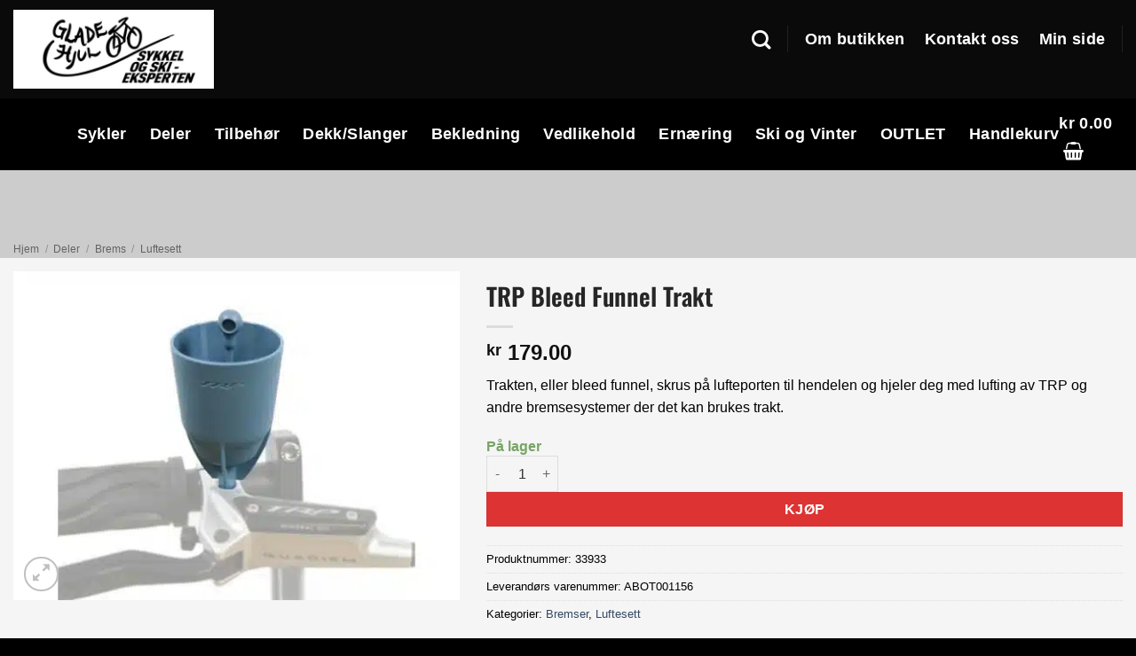

--- FILE ---
content_type: text/html; charset=UTF-8
request_url: https://gladehjul.no/product/trp-bleed-funnel-trakt/
body_size: 40627
content:
<!DOCTYPE html>
<html lang="nb-NO" prefix="og: https://ogp.me/ns#" class="loading-site no-js">
<head>
	<meta charset="UTF-8" />
	<link rel="profile" href="https://gmpg.org/xfn/11" />
	<link rel="pingback" href="https://gladehjul.no/xmlrpc.php" />

	<script>(function(html){html.className = html.className.replace(/\bno-js\b/,'js')})(document.documentElement);</script>
	<style>img:is([sizes="auto" i], [sizes^="auto," i]) { contain-intrinsic-size: 3000px 1500px }</style>
	
<!-- Google Tag Manager for WordPress by gtm4wp.com -->
<script data-cfasync="false" data-pagespeed-no-defer>
	var gtm4wp_datalayer_name = "dataLayer";
	var dataLayer = dataLayer || [];
	const gtm4wp_use_sku_instead = false;
	const gtm4wp_currency = 'NOK';
	const gtm4wp_product_per_impression = false;
	const gtm4wp_clear_ecommerce = false;
</script>
<!-- End Google Tag Manager for WordPress by gtm4wp.com --><meta name="viewport" content="width=device-width, initial-scale=1" /><script>window._wca = window._wca || [];</script>

<!-- Search Engine Optimization by Rank Math - https://rankmath.com/ -->
<title>TRP Bleed Funnel Trakt | Glade Hjul</title>
<meta name="description" content="Trakten, eller bleed funnel, skrus på lufteporten til hendelen og hjeler deg med lufting av TRP og andre bremsesystemer der det kan brukes trakt."/>
<meta name="robots" content="follow, index, max-snippet:-1, max-video-preview:-1, max-image-preview:large"/>
<link rel="canonical" href="https://gladehjul.no/product/trp-bleed-funnel-trakt/" />
<meta property="og:locale" content="nb_NO" />
<meta property="og:type" content="product" />
<meta property="og:title" content="TRP Bleed Funnel Trakt | Glade Hjul" />
<meta property="og:description" content="Trakten, eller bleed funnel, skrus på lufteporten til hendelen og hjeler deg med lufting av TRP og andre bremsesystemer der det kan brukes trakt." />
<meta property="og:url" content="https://gladehjul.no/product/trp-bleed-funnel-trakt/" />
<meta property="og:site_name" content="Glade hjul" />
<meta property="og:updated_time" content="2025-08-18T16:49:45+02:00" />
<meta property="og:image" content="https://gladehjul.no/wp-content/uploads/2023/08/1-17.jpg" />
<meta property="og:image:secure_url" content="https://gladehjul.no/wp-content/uploads/2023/08/1-17.jpg" />
<meta property="og:image:width" content="610" />
<meta property="og:image:height" content="450" />
<meta property="og:image:alt" content="TRP Bleed Funnel Trakt" />
<meta property="og:image:type" content="image/jpeg" />
<meta property="product:price:amount" content="179" />
<meta property="product:price:currency" content="NOK" />
<meta property="product:availability" content="instock" />
<meta name="twitter:card" content="summary_large_image" />
<meta name="twitter:title" content="TRP Bleed Funnel Trakt | Glade Hjul" />
<meta name="twitter:description" content="Trakten, eller bleed funnel, skrus på lufteporten til hendelen og hjeler deg med lufting av TRP og andre bremsesystemer der det kan brukes trakt." />
<meta name="twitter:image" content="https://gladehjul.no/wp-content/uploads/2023/08/1-17.jpg" />
<meta name="twitter:label1" content="Price" />
<meta name="twitter:data1" content="&#107;&#114;&nbsp;179.00" />
<meta name="twitter:label2" content="Availability" />
<meta name="twitter:data2" content="På lager" />
<script type="application/ld+json" class="rank-math-schema">{"@context":"https://schema.org","@graph":[{"@type":"Organization","@id":"https://gladehjul.no/#organization","name":"Default","url":"https://gladehjul.no"},{"@type":"WebSite","@id":"https://gladehjul.no/#website","url":"https://gladehjul.no","name":"Default","publisher":{"@id":"https://gladehjul.no/#organization"},"inLanguage":"nb-NO"},{"@type":"ImageObject","@id":"https://gladehjul.no/wp-content/uploads/2023/08/1-17.jpg","url":"https://gladehjul.no/wp-content/uploads/2023/08/1-17.jpg","width":"610","height":"450","inLanguage":"nb-NO"},{"@type":"ItemPage","@id":"https://gladehjul.no/product/trp-bleed-funnel-trakt/#webpage","url":"https://gladehjul.no/product/trp-bleed-funnel-trakt/","name":"TRP Bleed Funnel Trakt | Glade Hjul","datePublished":"2023-08-16T15:20:51+02:00","dateModified":"2025-08-18T16:49:45+02:00","isPartOf":{"@id":"https://gladehjul.no/#website"},"primaryImageOfPage":{"@id":"https://gladehjul.no/wp-content/uploads/2023/08/1-17.jpg"},"inLanguage":"nb-NO"},{"@type":"Product","name":"TRP Bleed Funnel Trakt | Glade hjul","description":"Trakten, eller bleed funnel, skrus p\u00e5 lufteporten til hendelen og hjeler deg med lufting av TRP og andre bremsesystemer der det kan brukes trakt.","sku":"33933","category":"Vedlikehold &gt; Verkt\u00f8y &gt; Bremser","mainEntityOfPage":{"@id":"https://gladehjul.no/product/trp-bleed-funnel-trakt/#webpage"},"image":[{"@type":"ImageObject","url":"https://gladehjul.no/wp-content/uploads/2023/08/1-17.jpg","height":"450","width":"610"}],"offers":{"@type":"Offer","price":"179.00","priceCurrency":"NOK","priceValidUntil":"2027-12-31","availability":"https://schema.org/InStock","itemCondition":"NewCondition","url":"https://gladehjul.no/product/trp-bleed-funnel-trakt/","seller":{"@type":"Organization","@id":"https://gladehjul.no/","name":"Default","url":"https://gladehjul.no","logo":""}},"additionalProperty":[{"@type":"PropertyValue","name":"pa_merke","value":"TRP"},{"@type":"PropertyValue","name":"pa_modell","value":"Luftesett"}],"@id":"https://gladehjul.no/product/trp-bleed-funnel-trakt/#richSnippet"}]}</script>
<!-- /Rank Math WordPress SEO plugin -->

<link rel='dns-prefetch' href='//stats.wp.com' />
<link rel='dns-prefetch' href='//checkout.vipps.no' />
<link rel='prefetch' href='https://gladehjul.no/wp-content/themes/flatsome/assets/js/flatsome.js?ver=e2eddd6c228105dac048' />
<link rel='prefetch' href='https://gladehjul.no/wp-content/themes/flatsome/assets/js/chunk.slider.js?ver=3.20.4' />
<link rel='prefetch' href='https://gladehjul.no/wp-content/themes/flatsome/assets/js/chunk.popups.js?ver=3.20.4' />
<link rel='prefetch' href='https://gladehjul.no/wp-content/themes/flatsome/assets/js/chunk.tooltips.js?ver=3.20.4' />
<link rel='prefetch' href='https://gladehjul.no/wp-content/themes/flatsome/assets/js/woocommerce.js?ver=1c9be63d628ff7c3ff4c' />
<link rel="alternate" type="application/rss+xml" title="Glade hjul &raquo; strøm" href="https://gladehjul.no/feed/" />
<link rel="alternate" type="application/rss+xml" title="Glade hjul &raquo; kommentarstrøm" href="https://gladehjul.no/comments/feed/" />
<script>
window._wpemojiSettings = {"baseUrl":"https:\/\/s.w.org\/images\/core\/emoji\/15.0.3\/72x72\/","ext":".png","svgUrl":"https:\/\/s.w.org\/images\/core\/emoji\/15.0.3\/svg\/","svgExt":".svg","source":{"concatemoji":"https:\/\/gladehjul.no\/wp-includes\/js\/wp-emoji-release.min.js?ver=6.7.2"}};
/*! This file is auto-generated */
!function(i,n){var o,s,e;function c(e){try{var t={supportTests:e,timestamp:(new Date).valueOf()};sessionStorage.setItem(o,JSON.stringify(t))}catch(e){}}function p(e,t,n){e.clearRect(0,0,e.canvas.width,e.canvas.height),e.fillText(t,0,0);var t=new Uint32Array(e.getImageData(0,0,e.canvas.width,e.canvas.height).data),r=(e.clearRect(0,0,e.canvas.width,e.canvas.height),e.fillText(n,0,0),new Uint32Array(e.getImageData(0,0,e.canvas.width,e.canvas.height).data));return t.every(function(e,t){return e===r[t]})}function u(e,t,n){switch(t){case"flag":return n(e,"\ud83c\udff3\ufe0f\u200d\u26a7\ufe0f","\ud83c\udff3\ufe0f\u200b\u26a7\ufe0f")?!1:!n(e,"\ud83c\uddfa\ud83c\uddf3","\ud83c\uddfa\u200b\ud83c\uddf3")&&!n(e,"\ud83c\udff4\udb40\udc67\udb40\udc62\udb40\udc65\udb40\udc6e\udb40\udc67\udb40\udc7f","\ud83c\udff4\u200b\udb40\udc67\u200b\udb40\udc62\u200b\udb40\udc65\u200b\udb40\udc6e\u200b\udb40\udc67\u200b\udb40\udc7f");case"emoji":return!n(e,"\ud83d\udc26\u200d\u2b1b","\ud83d\udc26\u200b\u2b1b")}return!1}function f(e,t,n){var r="undefined"!=typeof WorkerGlobalScope&&self instanceof WorkerGlobalScope?new OffscreenCanvas(300,150):i.createElement("canvas"),a=r.getContext("2d",{willReadFrequently:!0}),o=(a.textBaseline="top",a.font="600 32px Arial",{});return e.forEach(function(e){o[e]=t(a,e,n)}),o}function t(e){var t=i.createElement("script");t.src=e,t.defer=!0,i.head.appendChild(t)}"undefined"!=typeof Promise&&(o="wpEmojiSettingsSupports",s=["flag","emoji"],n.supports={everything:!0,everythingExceptFlag:!0},e=new Promise(function(e){i.addEventListener("DOMContentLoaded",e,{once:!0})}),new Promise(function(t){var n=function(){try{var e=JSON.parse(sessionStorage.getItem(o));if("object"==typeof e&&"number"==typeof e.timestamp&&(new Date).valueOf()<e.timestamp+604800&&"object"==typeof e.supportTests)return e.supportTests}catch(e){}return null}();if(!n){if("undefined"!=typeof Worker&&"undefined"!=typeof OffscreenCanvas&&"undefined"!=typeof URL&&URL.createObjectURL&&"undefined"!=typeof Blob)try{var e="postMessage("+f.toString()+"("+[JSON.stringify(s),u.toString(),p.toString()].join(",")+"));",r=new Blob([e],{type:"text/javascript"}),a=new Worker(URL.createObjectURL(r),{name:"wpTestEmojiSupports"});return void(a.onmessage=function(e){c(n=e.data),a.terminate(),t(n)})}catch(e){}c(n=f(s,u,p))}t(n)}).then(function(e){for(var t in e)n.supports[t]=e[t],n.supports.everything=n.supports.everything&&n.supports[t],"flag"!==t&&(n.supports.everythingExceptFlag=n.supports.everythingExceptFlag&&n.supports[t]);n.supports.everythingExceptFlag=n.supports.everythingExceptFlag&&!n.supports.flag,n.DOMReady=!1,n.readyCallback=function(){n.DOMReady=!0}}).then(function(){return e}).then(function(){var e;n.supports.everything||(n.readyCallback(),(e=n.source||{}).concatemoji?t(e.concatemoji):e.wpemoji&&e.twemoji&&(t(e.twemoji),t(e.wpemoji)))}))}((window,document),window._wpemojiSettings);
</script>
<link rel='stylesheet' id='acfwf-wc-cart-block-integration-css' href='https://gladehjul.no/wp-content/plugins/advanced-coupons-for-woocommerce-free/dist/assets/index-467dde24.css?ver=1742893420' type='text/css' media='all' />
<link rel='stylesheet' id='acfwf-wc-checkout-block-integration-css' href='https://gladehjul.no/wp-content/plugins/advanced-coupons-for-woocommerce-free/dist/assets/index-2a7d8588.css?ver=1742893420' type='text/css' media='all' />
<style id='wp-emoji-styles-inline-css' type='text/css'>

	img.wp-smiley, img.emoji {
		display: inline !important;
		border: none !important;
		box-shadow: none !important;
		height: 1em !important;
		width: 1em !important;
		margin: 0 0.07em !important;
		vertical-align: -0.1em !important;
		background: none !important;
		padding: 0 !important;
	}
</style>
<style id='wp-block-library-inline-css' type='text/css'>
:root{--wp-admin-theme-color:#007cba;--wp-admin-theme-color--rgb:0,124,186;--wp-admin-theme-color-darker-10:#006ba1;--wp-admin-theme-color-darker-10--rgb:0,107,161;--wp-admin-theme-color-darker-20:#005a87;--wp-admin-theme-color-darker-20--rgb:0,90,135;--wp-admin-border-width-focus:2px;--wp-block-synced-color:#7a00df;--wp-block-synced-color--rgb:122,0,223;--wp-bound-block-color:var(--wp-block-synced-color)}@media (min-resolution:192dpi){:root{--wp-admin-border-width-focus:1.5px}}.wp-element-button{cursor:pointer}:root{--wp--preset--font-size--normal:16px;--wp--preset--font-size--huge:42px}:root .has-very-light-gray-background-color{background-color:#eee}:root .has-very-dark-gray-background-color{background-color:#313131}:root .has-very-light-gray-color{color:#eee}:root .has-very-dark-gray-color{color:#313131}:root .has-vivid-green-cyan-to-vivid-cyan-blue-gradient-background{background:linear-gradient(135deg,#00d084,#0693e3)}:root .has-purple-crush-gradient-background{background:linear-gradient(135deg,#34e2e4,#4721fb 50%,#ab1dfe)}:root .has-hazy-dawn-gradient-background{background:linear-gradient(135deg,#faaca8,#dad0ec)}:root .has-subdued-olive-gradient-background{background:linear-gradient(135deg,#fafae1,#67a671)}:root .has-atomic-cream-gradient-background{background:linear-gradient(135deg,#fdd79a,#004a59)}:root .has-nightshade-gradient-background{background:linear-gradient(135deg,#330968,#31cdcf)}:root .has-midnight-gradient-background{background:linear-gradient(135deg,#020381,#2874fc)}.has-regular-font-size{font-size:1em}.has-larger-font-size{font-size:2.625em}.has-normal-font-size{font-size:var(--wp--preset--font-size--normal)}.has-huge-font-size{font-size:var(--wp--preset--font-size--huge)}.has-text-align-center{text-align:center}.has-text-align-left{text-align:left}.has-text-align-right{text-align:right}#end-resizable-editor-section{display:none}.aligncenter{clear:both}.items-justified-left{justify-content:flex-start}.items-justified-center{justify-content:center}.items-justified-right{justify-content:flex-end}.items-justified-space-between{justify-content:space-between}.screen-reader-text{border:0;clip:rect(1px,1px,1px,1px);clip-path:inset(50%);height:1px;margin:-1px;overflow:hidden;padding:0;position:absolute;width:1px;word-wrap:normal!important}.screen-reader-text:focus{background-color:#ddd;clip:auto!important;clip-path:none;color:#444;display:block;font-size:1em;height:auto;left:5px;line-height:normal;padding:15px 23px 14px;text-decoration:none;top:5px;width:auto;z-index:100000}html :where(.has-border-color){border-style:solid}html :where([style*=border-top-color]){border-top-style:solid}html :where([style*=border-right-color]){border-right-style:solid}html :where([style*=border-bottom-color]){border-bottom-style:solid}html :where([style*=border-left-color]){border-left-style:solid}html :where([style*=border-width]){border-style:solid}html :where([style*=border-top-width]){border-top-style:solid}html :where([style*=border-right-width]){border-right-style:solid}html :where([style*=border-bottom-width]){border-bottom-style:solid}html :where([style*=border-left-width]){border-left-style:solid}html :where(img[class*=wp-image-]){height:auto;max-width:100%}:where(figure){margin:0 0 1em}html :where(.is-position-sticky){--wp-admin--admin-bar--position-offset:var(--wp-admin--admin-bar--height,0px)}@media screen and (max-width:600px){html :where(.is-position-sticky){--wp-admin--admin-bar--position-offset:0px}}
</style>
<link rel='stylesheet' id='wc-svea-checkout-part-payment-widget-css' href='https://gladehjul.no/wp-content/plugins/svea-checkout-for-woocommerce/assets/css/frontend/part-payment/part-payment-module.min.css?ver=3.2.2' type='text/css' media='all' />
<link rel='stylesheet' id='photoswipe-css' href='https://gladehjul.no/wp-content/plugins/woocommerce/assets/css/photoswipe/photoswipe.min.css?ver=9.7.2' type='text/css' media='all' />
<link rel='stylesheet' id='photoswipe-default-skin-css' href='https://gladehjul.no/wp-content/plugins/woocommerce/assets/css/photoswipe/default-skin/default-skin.min.css?ver=9.7.2' type='text/css' media='all' />
<style id='woocommerce-inline-inline-css' type='text/css'>
.woocommerce form .form-row .required { visibility: visible; }
</style>
<link rel='stylesheet' id='wcpf-plugin-style-css' href='https://gladehjul.no/wp-content/plugins/woocommerce-product-filters/assets/css/plugin.css?ver=1.4.38' type='text/css' media='all' />
<link rel='stylesheet' id='brands-styles-css' href='https://gladehjul.no/wp-content/plugins/woocommerce/assets/css/brands.css?ver=9.7.2' type='text/css' media='all' />
<link rel='stylesheet' id='flatsome-woocommerce-product-filters-css' href='https://gladehjul.no/wp-content/themes/flatsome/inc/integrations/wc-product-filters/product-filters.css?ver=3.20.4' type='text/css' media='all' />
<link rel='stylesheet' id='vipps-gw-css' href='https://gladehjul.no/wp-content/plugins/woo-vipps/payment/css/vipps.css?ver=1742893433' type='text/css' media='all' />
<link rel='stylesheet' id='flatsome-main-css' href='https://gladehjul.no/wp-content/themes/flatsome/assets/css/flatsome.css?ver=3.20.4' type='text/css' media='all' />
<style id='flatsome-main-inline-css' type='text/css'>
@font-face {
				font-family: "fl-icons";
				font-display: block;
				src: url(https://gladehjul.no/wp-content/themes/flatsome/assets/css/icons/fl-icons.eot?v=3.20.4);
				src:
					url(https://gladehjul.no/wp-content/themes/flatsome/assets/css/icons/fl-icons.eot#iefix?v=3.20.4) format("embedded-opentype"),
					url(https://gladehjul.no/wp-content/themes/flatsome/assets/css/icons/fl-icons.woff2?v=3.20.4) format("woff2"),
					url(https://gladehjul.no/wp-content/themes/flatsome/assets/css/icons/fl-icons.ttf?v=3.20.4) format("truetype"),
					url(https://gladehjul.no/wp-content/themes/flatsome/assets/css/icons/fl-icons.woff?v=3.20.4) format("woff"),
					url(https://gladehjul.no/wp-content/themes/flatsome/assets/css/icons/fl-icons.svg?v=3.20.4#fl-icons) format("svg");
			}
</style>
<link rel='stylesheet' id='flatsome-shop-css' href='https://gladehjul.no/wp-content/themes/flatsome/assets/css/flatsome-shop.css?ver=3.20.4' type='text/css' media='all' />
<link rel='stylesheet' id='flatsome-style-css' href='https://gladehjul.no/wp-content/themes/flatsome-child/style.css?ver=3.0' type='text/css' media='all' />
<script src="https://gladehjul.no/wp-includes/js/jquery/jquery.min.js?ver=3.7.1" id="jquery-core-js"></script>
<script src="https://gladehjul.no/wp-includes/js/jquery/jquery-migrate.min.js?ver=3.4.1" id="jquery-migrate-js"></script>
<script id="fme_cb_load_js-js-extra">
var ajax = {"admin_url":"https:\/\/gladehjul.no\/wp-admin\/admin-ajax.php"};
</script>
<script src="https://gladehjul.no/wp-content/plugins/facebook-messenger-chatbot-for-woocommerce/front/assets/chatbotfront_js.js?ver=1" id="fme_cb_load_js-js"></script>
<script src="https://gladehjul.no/wp-content/plugins/woocommerce/assets/js/jquery-blockui/jquery.blockUI.min.js?ver=2.7.0-wc.9.7.2" id="jquery-blockui-js" data-wp-strategy="defer"></script>
<script id="wc-add-to-cart-js-extra">
var wc_add_to_cart_params = {"ajax_url":"\/wp-admin\/admin-ajax.php","wc_ajax_url":"\/?wc-ajax=%%endpoint%%","i18n_view_cart":"Vis handlekurv","cart_url":"https:\/\/gladehjul.no\/handlekurv\/","is_cart":"","cart_redirect_after_add":"no"};
</script>
<script src="https://gladehjul.no/wp-content/plugins/woocommerce/assets/js/frontend/add-to-cart.min.js?ver=9.7.2" id="wc-add-to-cart-js" defer data-wp-strategy="defer"></script>
<script src="https://gladehjul.no/wp-content/plugins/woocommerce/assets/js/photoswipe/photoswipe.min.js?ver=4.1.1-wc.9.7.2" id="photoswipe-js" defer data-wp-strategy="defer"></script>
<script src="https://gladehjul.no/wp-content/plugins/woocommerce/assets/js/photoswipe/photoswipe-ui-default.min.js?ver=4.1.1-wc.9.7.2" id="photoswipe-ui-default-js" defer data-wp-strategy="defer"></script>
<script id="wc-single-product-js-extra">
var wc_single_product_params = {"i18n_required_rating_text":"Vennligst velg en vurdering","i18n_rating_options":["1 av 5 stjerner","2 av 5 stjerner","3 av 5 stjerner","4 av 5 stjerner","5 av 5 stjerner"],"i18n_product_gallery_trigger_text":"Se bildegalleri i fullskjerm","review_rating_required":"yes","flexslider":{"rtl":false,"animation":"slide","smoothHeight":true,"directionNav":false,"controlNav":"thumbnails","slideshow":false,"animationSpeed":500,"animationLoop":false,"allowOneSlide":false},"zoom_enabled":"","zoom_options":[],"photoswipe_enabled":"1","photoswipe_options":{"shareEl":false,"closeOnScroll":false,"history":false,"hideAnimationDuration":0,"showAnimationDuration":0},"flexslider_enabled":""};
</script>
<script src="https://gladehjul.no/wp-content/plugins/woocommerce/assets/js/frontend/single-product.min.js?ver=9.7.2" id="wc-single-product-js" defer data-wp-strategy="defer"></script>
<script src="https://gladehjul.no/wp-content/plugins/woocommerce/assets/js/js-cookie/js.cookie.min.js?ver=2.1.4-wc.9.7.2" id="js-cookie-js" data-wp-strategy="defer"></script>
<script src="https://gladehjul.no/wp-includes/js/jquery/ui/core.min.js?ver=1.13.3" id="jquery-ui-core-js"></script>
<script src="https://gladehjul.no/wp-includes/js/jquery/ui/mouse.min.js?ver=1.13.3" id="jquery-ui-mouse-js"></script>
<script src="https://gladehjul.no/wp-includes/js/jquery/ui/slider.min.js?ver=1.13.3" id="jquery-ui-slider-js"></script>
<script src="https://gladehjul.no/wp-content/plugins/woocommerce-product-filters/assets/js/front-vendor.js?ver=1.4.38" id="wcpf-plugin-vendor-script-js"></script>
<script src="https://gladehjul.no/wp-includes/js/underscore.min.js?ver=1.13.7" id="underscore-js"></script>
<script id="wp-util-js-extra">
var _wpUtilSettings = {"ajax":{"url":"\/wp-admin\/admin-ajax.php"}};
</script>
<script src="https://gladehjul.no/wp-includes/js/wp-util.min.js?ver=6.7.2" id="wp-util-js"></script>
<script src="https://gladehjul.no/wp-content/plugins/woocommerce/assets/js/accounting/accounting.min.js?ver=0.4.2" id="accounting-js"></script>
<script id="wcpf-plugin-script-js-extra">
var WCPFData = {"registerEntities":{"Project":{"id":"Project","class":"WooCommerce_Product_Filter_Plugin\\Entity","post_type":"wcpf_project","label":"Project","default_options":{"urlNavigation":"query","filteringStarts":"auto","urlNavigationOptions":[],"useComponents":["pagination","sorting","results-count","page-title","breadcrumb"],"paginationAjax":true,"sortingAjax":true,"productsContainerSelector":".products","paginationSelector":".woocommerce-pagination","resultCountSelector":".woocommerce-result-count","sortingSelector":".woocommerce-ordering","pageTitleSelector":".woocommerce-products-header__title","breadcrumbSelector":".woocommerce-breadcrumb","multipleContainersForProducts":true},"is_grouped":true,"editor_component_class":"WooCommerce_Product_Filter_Plugin\\Project\\Editor_Component","filter_component_class":"WooCommerce_Product_Filter_Plugin\\Project\\Filter_Component","variations":false},"BoxListField":{"id":"BoxListField","class":"WooCommerce_Product_Filter_Plugin\\Entity","post_type":"wcpf_item","label":"Box List","default_options":{"itemsSource":"attribute","itemsDisplay":"all","queryType":"or","itemsDisplayHierarchical":true,"displayHierarchicalCollapsed":false,"displayTitle":true,"displayToggleContent":true,"defaultToggleState":"show","cssClass":"","actionForEmptyOptions":"hide","displayProductCount":true,"productCountPolicy":"for-option-only","multiSelect":true,"boxSize":"45px"},"is_grouped":false,"editor_component_class":"WooCommerce_Product_Filter_Plugin\\Field\\Box_list\\Editor_Component","filter_component_class":"WooCommerce_Product_Filter_Plugin\\Field\\Box_List\\Filter_Component","variations":true},"CheckBoxListField":{"id":"CheckBoxListField","class":"WooCommerce_Product_Filter_Plugin\\Entity","post_type":"wcpf_item","label":"Checkbox","default_options":{"itemsSource":"attribute","itemsDisplay":"all","queryType":"or","itemsDisplayHierarchical":true,"displayHierarchicalCollapsed":false,"displayTitle":true,"displayToggleContent":true,"defaultToggleState":"show","cssClass":"","actionForEmptyOptions":"hide","displayProductCount":true,"productCountPolicy":"for-option-only","seeMoreOptionsBy":"scrollbar","heightOfVisibleContent":12},"is_grouped":false,"editor_component_class":"WooCommerce_Product_Filter_Plugin\\Field\\Check_Box_List\\Editor_Component","filter_component_class":"WooCommerce_Product_Filter_Plugin\\Field\\Check_Box_List\\Filter_Component","variations":true},"DropDownListField":{"id":"DropDownListField","class":"WooCommerce_Product_Filter_Plugin\\Entity","post_type":"wcpf_item","label":"Drop Down","default_options":{"itemsSource":"attribute","itemsDisplay":"all","queryType":"or","itemsDisplayHierarchical":true,"displayHierarchicalCollapsed":false,"displayTitle":true,"displayToggleContent":true,"defaultToggleState":"show","cssClass":"","actionForEmptyOptions":"hide","displayProductCount":true,"productCountPolicy":"for-option-only","titleItemReset":"Show all"},"is_grouped":false,"editor_component_class":"WooCommerce_Product_Filter_Plugin\\Field\\Drop_Down_List\\Editor_Component","filter_component_class":"WooCommerce_Product_Filter_Plugin\\Field\\Drop_Down_List\\Filter_Component","variations":true},"ButtonField":{"id":"ButtonField","class":"WooCommerce_Product_Filter_Plugin\\Entity","post_type":"wcpf_item","label":"Button","default_options":{"cssClass":"","action":"reset"},"is_grouped":false,"editor_component_class":"WooCommerce_Product_Filter_Plugin\\Field\\Button\\Editor_Component","filter_component_class":"WooCommerce_Product_Filter_Plugin\\Field\\Button\\Filter_Component","variations":true},"ColorListField":{"id":"ColorListField","class":"WooCommerce_Product_Filter_Plugin\\Entity","post_type":"wcpf_item","label":"Colors","default_options":{"itemsSource":"attribute","itemsDisplay":"all","queryType":"or","itemsDisplayHierarchical":true,"displayHierarchicalCollapsed":false,"displayTitle":true,"displayToggleContent":true,"defaultToggleState":"show","cssClass":"","actionForEmptyOptions":"hide","displayProductCount":true,"productCountPolicy":"for-option-only","optionKey":"colors"},"is_grouped":false,"editor_component_class":"WooCommerce_Product_Filter_Plugin\\Field\\Color_List\\Editor_Component","filter_component_class":"WooCommerce_Product_Filter_Plugin\\Field\\Color_List\\Filter_Component","variations":true},"RadioListField":{"id":"RadioListField","class":"WooCommerce_Product_Filter_Plugin\\Entity","post_type":"wcpf_item","label":"Radio","default_options":{"itemsSource":"attribute","itemsDisplay":"all","queryType":"or","itemsDisplayHierarchical":true,"displayHierarchicalCollapsed":false,"displayTitle":true,"displayToggleContent":true,"defaultToggleState":"show","cssClass":"","actionForEmptyOptions":"hide","displayProductCount":true,"productCountPolicy":"for-option-only","titleItemReset":"Show all","seeMoreOptionsBy":"scrollbar","heightOfVisibleContent":12},"is_grouped":false,"editor_component_class":"WooCommerce_Product_Filter_Plugin\\Field\\Radio_List\\Editor_Component","filter_component_class":"WooCommerce_Product_Filter_Plugin\\Field\\Radio_List\\Filter_Component","variations":true},"TextListField":{"id":"TextListField","class":"WooCommerce_Product_Filter_Plugin\\Entity","post_type":"wcpf_item","label":"Text List","default_options":{"itemsSource":"attribute","itemsDisplay":"all","queryType":"or","itemsDisplayHierarchical":true,"displayHierarchicalCollapsed":false,"displayTitle":true,"displayToggleContent":true,"defaultToggleState":"show","cssClass":"","actionForEmptyOptions":"hide","displayProductCount":true,"productCountPolicy":"for-option-only","multiSelect":true,"useInlineStyle":false},"is_grouped":false,"editor_component_class":"WooCommerce_Product_Filter_Plugin\\Field\\Text_List\\Editor_Component","filter_component_class":"WooCommerce_Product_Filter_Plugin\\Field\\Text_List\\Filter_Component","variations":true},"PriceSliderField":{"id":"PriceSliderField","class":"WooCommerce_Product_Filter_Plugin\\Entity","post_type":"wcpf_item","label":"Price slider","default_options":{"minPriceOptionKey":"min-price","maxPriceOptionKey":"max-price","optionKey":"price","optionKeyFormat":"dash","cssClass":"","displayMinMaxInput":true,"displayTitle":true,"displayToggleContent":true,"defaultToggleState":"show","displayPriceLabel":true},"is_grouped":false,"editor_component_class":"WooCommerce_Product_Filter_Plugin\\Field\\Price_Slider\\Editor_Component","filter_component_class":"WooCommerce_Product_Filter_Plugin\\Field\\Price_Slider\\Filter_Component","variations":false},"SimpleBoxLayout":{"id":"SimpleBoxLayout","class":"WooCommerce_Product_Filter_Plugin\\Entity","post_type":"wcpf_item","label":"Simple Box","default_options":{"displayToggleContent":true,"defaultToggleState":"show","cssClass":""},"is_grouped":true,"editor_component_class":"WooCommerce_Product_Filter_Plugin\\Layout\\Simple_Box\\Editor_Component","filter_component_class":"WooCommerce_Product_Filter_Plugin\\Layout\\Simple_Box\\Filter_Component","variations":false},"ColumnsLayout":{"id":"ColumnsLayout","class":"WooCommerce_Product_Filter_Plugin\\Entity","post_type":"wcpf_item","label":"Columns","default_options":{"columns":[{"entities":[],"options":{"width":"50%"}}]},"is_grouped":true,"editor_component_class":"WooCommerce_Product_Filter_Plugin\\Layout\\Columns\\Editor_Component","filter_component_class":"WooCommerce_Product_Filter_Plugin\\Layout\\Columns\\Filter_Component","variations":false}},"messages":{"selectNoMatchesFound":"No matches found"},"selectors":{"productsContainer":".products","paginationContainer":".woocommerce-pagination","resultCount":".woocommerce-result-count","sorting":".woocommerce-ordering","pageTitle":".woocommerce-products-header__title","breadcrumb":".woocommerce-breadcrumb"},"pageUrl":"https:\/\/gladehjul.no\/product\/trp-bleed-funnel-trakt\/","isPaged":"","scriptAfterProductsUpdate":"","scrollTop":"no","priceFormat":{"currencyFormatNumDecimals":0,"currencyFormatSymbol":"&#107;&#114;","currencyFormatDecimalSep":".","currencyFormatThousandSep":",","currencyFormat":"%s&nbsp;%v"}};
</script>
<script src="https://gladehjul.no/wp-content/plugins/woocommerce-product-filters/assets/build/js/plugin.js?ver=1.4.38" id="wcpf-plugin-script-js"></script>
<script src="https://stats.wp.com/s-202606.js" id="woocommerce-analytics-js" defer data-wp-strategy="defer"></script>
<script src="https://checkout.vipps.no/on-site-messaging/v1/vipps-osm.js?ver=4.0.7" id="vipps-onsite-messageing-js"></script>
<link rel="https://api.w.org/" href="https://gladehjul.no/wp-json/" /><link rel="alternate" title="JSON" type="application/json" href="https://gladehjul.no/wp-json/wp/v2/product/20822" /><link rel="EditURI" type="application/rsd+xml" title="RSD" href="https://gladehjul.no/xmlrpc.php?rsd" />
<meta name="generator" content="WordPress 6.7.2" />
<link rel='shortlink' href='https://gladehjul.no/?p=20822' />
<link rel="alternate" title="oEmbed (JSON)" type="application/json+oembed" href="https://gladehjul.no/wp-json/oembed/1.0/embed?url=https%3A%2F%2Fgladehjul.no%2Fproduct%2Ftrp-bleed-funnel-trakt%2F" />
<link rel="alternate" title="oEmbed (XML)" type="text/xml+oembed" href="https://gladehjul.no/wp-json/oembed/1.0/embed?url=https%3A%2F%2Fgladehjul.no%2Fproduct%2Ftrp-bleed-funnel-trakt%2F&#038;format=xml" />
<style id="woo-custom-stock-status" data-wcss-ver="1.6.5" >.woocommerce div.product .woo-custom-stock-status.in_stock_color { color: #77a464 !important; font-size: inherit }.woo-custom-stock-status.in_stock_color { color: #77a464 !important; font-size: inherit }.wc-block-components-product-badge{display:none!important;}ul .in_stock_color,ul.products .in_stock_color, li.wc-block-grid__product .in_stock_color { color: #77a464 !important; font-size: inherit }.woocommerce-table__product-name .in_stock_color { color: #77a464 !important; font-size: inherit }p.in_stock_color { color: #77a464 !important; font-size: inherit }.woocommerce div.product .wc-block-components-product-price .woo-custom-stock-status{font-size:16px}.woocommerce div.product .woo-custom-stock-status.only_s_left_in_stock_color { color: #77a464 !important; font-size: inherit }.woo-custom-stock-status.only_s_left_in_stock_color { color: #77a464 !important; font-size: inherit }.wc-block-components-product-badge{display:none!important;}ul .only_s_left_in_stock_color,ul.products .only_s_left_in_stock_color, li.wc-block-grid__product .only_s_left_in_stock_color { color: #77a464 !important; font-size: inherit }.woocommerce-table__product-name .only_s_left_in_stock_color { color: #77a464 !important; font-size: inherit }p.only_s_left_in_stock_color { color: #77a464 !important; font-size: inherit }.woocommerce div.product .wc-block-components-product-price .woo-custom-stock-status{font-size:16px}.woocommerce div.product .woo-custom-stock-status.can_be_backordered_color { color: #77a464 !important; font-size: inherit }.woo-custom-stock-status.can_be_backordered_color { color: #77a464 !important; font-size: inherit }.wc-block-components-product-badge{display:none!important;}ul .can_be_backordered_color,ul.products .can_be_backordered_color, li.wc-block-grid__product .can_be_backordered_color { color: #77a464 !important; font-size: inherit }.woocommerce-table__product-name .can_be_backordered_color { color: #77a464 !important; font-size: inherit }p.can_be_backordered_color { color: #77a464 !important; font-size: inherit }.woocommerce div.product .wc-block-components-product-price .woo-custom-stock-status{font-size:16px}.woocommerce div.product .woo-custom-stock-status.s_in_stock_color { color: #77a464 !important; font-size: inherit }.woo-custom-stock-status.s_in_stock_color { color: #77a464 !important; font-size: inherit }.wc-block-components-product-badge{display:none!important;}ul .s_in_stock_color,ul.products .s_in_stock_color, li.wc-block-grid__product .s_in_stock_color { color: #77a464 !important; font-size: inherit }.woocommerce-table__product-name .s_in_stock_color { color: #77a464 !important; font-size: inherit }p.s_in_stock_color { color: #77a464 !important; font-size: inherit }.woocommerce div.product .wc-block-components-product-price .woo-custom-stock-status{font-size:16px}.woocommerce div.product .woo-custom-stock-status.available_on_backorder_color { color: #77a464 !important; font-size: inherit }.woo-custom-stock-status.available_on_backorder_color { color: #77a464 !important; font-size: inherit }.wc-block-components-product-badge{display:none!important;}ul .available_on_backorder_color,ul.products .available_on_backorder_color, li.wc-block-grid__product .available_on_backorder_color { color: #77a464 !important; font-size: inherit }.woocommerce-table__product-name .available_on_backorder_color { color: #77a464 !important; font-size: inherit }p.available_on_backorder_color { color: #77a464 !important; font-size: inherit }.woocommerce div.product .wc-block-components-product-price .woo-custom-stock-status{font-size:16px}.woocommerce div.product .woo-custom-stock-status.out_of_stock_color { color: #ff0000 !important; font-size: inherit }.woo-custom-stock-status.out_of_stock_color { color: #ff0000 !important; font-size: inherit }.wc-block-components-product-badge{display:none!important;}ul .out_of_stock_color,ul.products .out_of_stock_color, li.wc-block-grid__product .out_of_stock_color { color: #ff0000 !important; font-size: inherit }.woocommerce-table__product-name .out_of_stock_color { color: #ff0000 !important; font-size: inherit }p.out_of_stock_color { color: #ff0000 !important; font-size: inherit }.woocommerce div.product .wc-block-components-product-price .woo-custom-stock-status{font-size:16px}.woocommerce div.product .woo-custom-stock-status.grouped_product_stock_status_color { color: #77a464 !important; font-size: inherit }.woo-custom-stock-status.grouped_product_stock_status_color { color: #77a464 !important; font-size: inherit }.wc-block-components-product-badge{display:none!important;}ul .grouped_product_stock_status_color,ul.products .grouped_product_stock_status_color, li.wc-block-grid__product .grouped_product_stock_status_color { color: #77a464 !important; font-size: inherit }.woocommerce-table__product-name .grouped_product_stock_status_color { color: #77a464 !important; font-size: inherit }p.grouped_product_stock_status_color { color: #77a464 !important; font-size: inherit }.woocommerce div.product .wc-block-components-product-price .woo-custom-stock-status{font-size:16px}.wd-product-stock.stock{display:none}.woocommerce-variation-price:not(:empty)+.woocommerce-variation-availability { margin-left: 0px; }.woocommerce-variation-price{
		        display:block!important}.woocommerce-variation-availability{
		        display:block!important}</style><!-- woo-custom-stock-status-color-css --><script></script><!-- woo-custom-stock-status-js -->
<!-- This website runs the Product Feed PRO for WooCommerce by AdTribes.io plugin - version 13.4.2 -->
	<style>img#wpstats{display:none}</style>
		
<!-- Google Tag Manager for WordPress by gtm4wp.com -->
<!-- GTM Container placement set to footer -->
<script data-cfasync="false" data-pagespeed-no-defer type="text/javascript">
	var dataLayer_content = {"pagePostType":"product","pagePostType2":"single-product","pagePostAuthor":"Snorre Westad","productRatingCounts":[],"productAverageRating":0,"productReviewCount":0,"productType":"simple","productIsVariable":0};
	dataLayer.push( dataLayer_content );
</script>
<script data-cfasync="false">
(function(w,d,s,l,i){w[l]=w[l]||[];w[l].push({'gtm.start':
new Date().getTime(),event:'gtm.js'});var f=d.getElementsByTagName(s)[0],
j=d.createElement(s),dl=l!='dataLayer'?'&l='+l:'';j.async=true;j.src=
'//www.googletagmanager.com/gtm.js?id='+i+dl;f.parentNode.insertBefore(j,f);
})(window,document,'script','dataLayer','GTM-WS5Q9M4');
</script>
<!-- End Google Tag Manager for WordPress by gtm4wp.com --><meta name="google-site-verification" content="qldvi1XaxAnM1-Z8N_QOsn1drkqpSkT3hHB9uiuNEh0" />	<noscript><style>.woocommerce-product-gallery{ opacity: 1 !important; }</style></noscript>
	<style> a[href="https://gladehjul.no/vipps_checkout/"] { -webkit-touch-callout: none;  } </style>
<link rel="modulepreload" href="https://gladehjul.no/wp-content/plugins/advanced-coupons-for-woocommerce-free/dist/common/NoticesPlugin.4b31c3cc.js"  /><link rel="modulepreload" href="https://gladehjul.no/wp-content/plugins/advanced-coupons-for-woocommerce-free/dist/common/NoticesPlugin.4b31c3cc.js"  /><style class='wp-fonts-local' type='text/css'>
@font-face{font-family:Inter;font-style:normal;font-weight:300 900;font-display:fallback;src:url('https://gladehjul.no/wp-content/plugins/woocommerce/assets/fonts/Inter-VariableFont_slnt,wght.woff2') format('woff2');font-stretch:normal;}
@font-face{font-family:Cardo;font-style:normal;font-weight:400;font-display:fallback;src:url('https://gladehjul.no/wp-content/plugins/woocommerce/assets/fonts/cardo_normal_400.woff2') format('woff2');}
</style>
<link rel="icon" href="https://gladehjul.no/wp-content/uploads/2021/01/cropped-fav-icon-logoGladeHjul2011-100x100.png" sizes="32x32" />
<link rel="icon" href="https://gladehjul.no/wp-content/uploads/2021/01/cropped-fav-icon-logoGladeHjul2011-300x300.png" sizes="192x192" />
<link rel="apple-touch-icon" href="https://gladehjul.no/wp-content/uploads/2021/01/cropped-fav-icon-logoGladeHjul2011-300x300.png" />
<meta name="msapplication-TileImage" content="https://gladehjul.no/wp-content/uploads/2021/01/cropped-fav-icon-logoGladeHjul2011-300x300.png" />
<style id="custom-css" type="text/css">:root {--primary-color: #dd3333;--fs-color-primary: #dd3333;--fs-color-secondary: #dd3333;--fs-color-success: #627D47;--fs-color-alert: #b20000;--fs-color-base: #000000;--fs-experimental-link-color: #334862;--fs-experimental-link-color-hover: #111;}.tooltipster-base {--tooltip-color: #ffffff;--tooltip-bg-color: #000;}.off-canvas-right .mfp-content, .off-canvas-left .mfp-content {--drawer-width: 300px;}.off-canvas .mfp-content.off-canvas-cart {--drawer-width: 360px;}html{background-color:#000000!important;}.container-width, .full-width .ubermenu-nav, .container, .row{max-width: 1330px}.row.row-collapse{max-width: 1300px}.row.row-small{max-width: 1322.5px}.row.row-large{max-width: 1360px}.sticky-add-to-cart--active, #wrapper,#main,#main.dark{background-color: rgba(255,255,255,0.8)}.header-main{height: 111px}#logo img{max-height: 111px}#logo{width:226px;}#logo img{padding:3px 0;}.header-bottom{min-height: 47px}.header-top{min-height: 23px}.transparent .header-main{height: 111px}.transparent #logo img{max-height: 111px}.has-transparent + .page-title:first-of-type,.has-transparent + #main > .page-title,.has-transparent + #main > div > .page-title,.has-transparent + #main .page-header-wrapper:first-of-type .page-title{padding-top: 161px;}.header.show-on-scroll,.stuck .header-main{height:70px!important}.stuck #logo img{max-height: 70px!important}.search-form{ width: 31%;}.header-bg-color {background-color: rgba(0,0,0,0.95)}.header-bottom {background-color: #000000}.top-bar-nav > li > a{line-height: 15px }.header-main .nav > li > a{line-height: 13px }.header-wrapper:not(.stuck) .header-main .header-nav{margin-top: -23px }.header-bottom-nav > li > a{line-height: 37px }@media (max-width: 549px) {.header-main{height: 70px}#logo img{max-height: 70px}}.nav-dropdown{font-size:100%}h1,h2,h3,h4,h5,h6,.heading-font{color: #262626;}body{font-size: 101%;}@media screen and (max-width: 549px){body{font-size: 113%;}}body{font-family: "Source Sans Pro", sans-serif;}body {font-weight: 400;font-style: normal;}.nav > li > a {font-family: "Source Sans Pro", sans-serif;}.mobile-sidebar-levels-2 .nav > li > ul > li > a {font-family: "Source Sans Pro", sans-serif;}.nav > li > a,.mobile-sidebar-levels-2 .nav > li > ul > li > a {font-weight: 700;font-style: normal;}h1,h2,h3,h4,h5,h6,.heading-font, .off-canvas-center .nav-sidebar.nav-vertical > li > a{font-family: Oswald, sans-serif;}h1,h2,h3,h4,h5,h6,.heading-font,.banner h1,.banner h2 {font-weight: 600;font-style: normal;}.alt-font{font-family: "Dancing Script", sans-serif;}.alt-font {font-weight: 400!important;font-style: normal!important;}.nav > li > a, .links > li > a{text-transform: none;}.header:not(.transparent) .header-nav-main.nav > li > a {color: #ffffff;}.header:not(.transparent) .header-bottom-nav.nav > li > a{color: #ffffff;}.has-equal-box-heights .box-image {padding-top: 70%;}.price del, .product_list_widget del, del .woocommerce-Price-amount { color: #dd3333; }ins .woocommerce-Price-amount { color: #dd3333; }.shop-page-title.featured-title .title-bg{ background-image: url(https://gladehjul.no/wp-content/uploads/2023/08/1-17.jpg)!important;}@media screen and (min-width: 550px){.products .box-vertical .box-image{min-width: 300px!important;width: 300px!important;}}.footer-1{background-color: #262626}.footer-2{background-color: #262626}.absolute-footer, html{background-color: #262626}.page-title-small + main .product-container > .row{padding-top:0;}.nav-vertical-fly-out > li + li {border-top-width: 1px; border-top-style: solid;}.label-new.menu-item > a:after{content:"New";}.label-hot.menu-item > a:after{content:"Hot";}.label-sale.menu-item > a:after{content:"Sale";}.label-popular.menu-item > a:after{content:"Popular";}</style>		<style type="text/css" id="wp-custom-css">
			/*Meny*/

ul.nav.top-bar-nav.nav-right.nav-small.nav- {
    font-size: 19px;
}

.has-dropdown .icon-angle-down {
    display: none;
}

/**/

/*Produktkatalog*/

.product-small{
	margin-bottom: 50px;
}

.widget {
    margin-bottom: 2.5em;
}

.is-small, .is-small.button {
    font-size: 1.1em;
}

.add-to-cart-button .button {
    text-transform: none;
    font-size: 1.1em;
    font-weight: 600;
    border-radius: 50px;
    margin-right: 1em;
    text-shadow: none;
    line-height: 2.4em;
    min-height: 2.5em;
    padding: 0 1.2em;
    max-width: 100%;
}

.title-wrapper {
		font-size: 16px;
}

.price-wrapper {
		font-size: 16px;
}

li.cat-item {
    font-size: 16px;
}

li.woocommerce-widget-layered-nav-list__item.wc-layered-nav-term {
    font-size: 16px;
}

span.widget-title {
    font-weight: 400;
}

.page-title-inner {
    padding-top: 80px;
}

.box-image .out-of-stock-label {
    color: #dd3333;
}

/**/

/*Produktside*/

.woocommerce-variation-availability {
    border: 2px solid #dd3333;
		border-radius: 4px;
    background-color: #e5e5e5;
    padding: 20px 15px;
    text-align: center;
		margin-bottom: 20px;
}

.product-info p.stock {
    margin-bottom: 0em;
    line-height: 1.3;
    font-size: .8em;
    font-weight: 700;
}

/**/

@media (max-width: 800px){
	.wp-block-column.sideblokk {
    display: none;
	}
	
	.wp-block-column.kontakt-blokk-framside {
    margin: 0 auto !important;
	}
}

.out-of-stock-label {
	display:none;
}

.woocommerce-order-received .woocommerce-order-details, .woocommerce-order-received .woocommerce-customer-details {
	    max-width: 600px;
    margin-left: auto;
    margin-right: auto;
    margin-top: 2em;
}		</style>
		<style id="kirki-inline-styles">/* cyrillic-ext */
@font-face {
  font-family: 'Oswald';
  font-style: normal;
  font-weight: 600;
  font-display: swap;
  src: url(https://gladehjul.no/wp-content/fonts/oswald/TK3_WkUHHAIjg75cFRf3bXL8LICs1y9osUtiZTaR.woff2) format('woff2');
  unicode-range: U+0460-052F, U+1C80-1C8A, U+20B4, U+2DE0-2DFF, U+A640-A69F, U+FE2E-FE2F;
}
/* cyrillic */
@font-face {
  font-family: 'Oswald';
  font-style: normal;
  font-weight: 600;
  font-display: swap;
  src: url(https://gladehjul.no/wp-content/fonts/oswald/TK3_WkUHHAIjg75cFRf3bXL8LICs1y9osUJiZTaR.woff2) format('woff2');
  unicode-range: U+0301, U+0400-045F, U+0490-0491, U+04B0-04B1, U+2116;
}
/* vietnamese */
@font-face {
  font-family: 'Oswald';
  font-style: normal;
  font-weight: 600;
  font-display: swap;
  src: url(https://gladehjul.no/wp-content/fonts/oswald/TK3_WkUHHAIjg75cFRf3bXL8LICs1y9osUliZTaR.woff2) format('woff2');
  unicode-range: U+0102-0103, U+0110-0111, U+0128-0129, U+0168-0169, U+01A0-01A1, U+01AF-01B0, U+0300-0301, U+0303-0304, U+0308-0309, U+0323, U+0329, U+1EA0-1EF9, U+20AB;
}
/* latin-ext */
@font-face {
  font-family: 'Oswald';
  font-style: normal;
  font-weight: 600;
  font-display: swap;
  src: url(https://gladehjul.no/wp-content/fonts/oswald/TK3_WkUHHAIjg75cFRf3bXL8LICs1y9osUhiZTaR.woff2) format('woff2');
  unicode-range: U+0100-02BA, U+02BD-02C5, U+02C7-02CC, U+02CE-02D7, U+02DD-02FF, U+0304, U+0308, U+0329, U+1D00-1DBF, U+1E00-1E9F, U+1EF2-1EFF, U+2020, U+20A0-20AB, U+20AD-20C0, U+2113, U+2C60-2C7F, U+A720-A7FF;
}
/* latin */
@font-face {
  font-family: 'Oswald';
  font-style: normal;
  font-weight: 600;
  font-display: swap;
  src: url(https://gladehjul.no/wp-content/fonts/oswald/TK3_WkUHHAIjg75cFRf3bXL8LICs1y9osUZiZQ.woff2) format('woff2');
  unicode-range: U+0000-00FF, U+0131, U+0152-0153, U+02BB-02BC, U+02C6, U+02DA, U+02DC, U+0304, U+0308, U+0329, U+2000-206F, U+20AC, U+2122, U+2191, U+2193, U+2212, U+2215, U+FEFF, U+FFFD;
}/* vietnamese */
@font-face {
  font-family: 'Dancing Script';
  font-style: normal;
  font-weight: 400;
  font-display: swap;
  src: url(https://gladehjul.no/wp-content/fonts/dancing-script/If2cXTr6YS-zF4S-kcSWSVi_sxjsohD9F50Ruu7BMSo3Rep8ltA.woff2) format('woff2');
  unicode-range: U+0102-0103, U+0110-0111, U+0128-0129, U+0168-0169, U+01A0-01A1, U+01AF-01B0, U+0300-0301, U+0303-0304, U+0308-0309, U+0323, U+0329, U+1EA0-1EF9, U+20AB;
}
/* latin-ext */
@font-face {
  font-family: 'Dancing Script';
  font-style: normal;
  font-weight: 400;
  font-display: swap;
  src: url(https://gladehjul.no/wp-content/fonts/dancing-script/If2cXTr6YS-zF4S-kcSWSVi_sxjsohD9F50Ruu7BMSo3ROp8ltA.woff2) format('woff2');
  unicode-range: U+0100-02BA, U+02BD-02C5, U+02C7-02CC, U+02CE-02D7, U+02DD-02FF, U+0304, U+0308, U+0329, U+1D00-1DBF, U+1E00-1E9F, U+1EF2-1EFF, U+2020, U+20A0-20AB, U+20AD-20C0, U+2113, U+2C60-2C7F, U+A720-A7FF;
}
/* latin */
@font-face {
  font-family: 'Dancing Script';
  font-style: normal;
  font-weight: 400;
  font-display: swap;
  src: url(https://gladehjul.no/wp-content/fonts/dancing-script/If2cXTr6YS-zF4S-kcSWSVi_sxjsohD9F50Ruu7BMSo3Sup8.woff2) format('woff2');
  unicode-range: U+0000-00FF, U+0131, U+0152-0153, U+02BB-02BC, U+02C6, U+02DA, U+02DC, U+0304, U+0308, U+0329, U+2000-206F, U+20AC, U+2122, U+2191, U+2193, U+2212, U+2215, U+FEFF, U+FFFD;
}</style></head>

<body data-rsssl=1 class="product-template-default single single-product postid-20822 theme-flatsome woocommerce woocommerce-page woocommerce-no-js full-width lightbox nav-dropdown-has-shadow nav-dropdown-has-border">


<a class="skip-link screen-reader-text" href="#main">Skip to content</a>

<div id="wrapper">

	
	<header id="header" class="header has-sticky sticky-jump">
		<div class="header-wrapper">
			<div id="masthead" class="header-main nav-dark">
      <div class="header-inner flex-row container logo-left medium-logo-center" role="navigation">

          <!-- Logo -->
          <div id="logo" class="flex-col logo">
            
<!-- Header logo -->
<a href="https://gladehjul.no/" title="Glade hjul - Sykkelverksted og butikk" rel="home">
		<img width="470" height="184" src="https://gladehjul.no/wp-content/uploads/2021/04/logo-Glade-hjul-small.jpg" class="header_logo header-logo" alt="Glade hjul"/><img  width="470" height="184" src="https://gladehjul.no/wp-content/uploads/2021/04/logo-Glade-hjul-small.jpg" class="header-logo-dark" alt="Glade hjul"/></a>
          </div>

          <!-- Mobile Left Elements -->
          <div class="flex-col show-for-medium flex-left">
            <ul class="mobile-nav nav nav-left ">
              <li class="nav-icon has-icon">
			<a href="#" class="is-small" data-open="#main-menu" data-pos="left" data-bg="main-menu-overlay" role="button" aria-label="Menu" aria-controls="main-menu" aria-expanded="false" aria-haspopup="dialog" data-flatsome-role-button>
			<i class="icon-menu" aria-hidden="true"></i>					</a>
	</li>
            </ul>
          </div>

          <!-- Left Elements -->
          <div class="flex-col hide-for-medium flex-left
            flex-grow">
            <ul class="header-nav header-nav-main nav nav-left  nav-size-xlarge nav-spacing-large nav-uppercase" >
                          </ul>
          </div>

          <!-- Right Elements -->
          <div class="flex-col hide-for-medium flex-right">
            <ul class="header-nav header-nav-main nav nav-right  nav-size-xlarge nav-spacing-large nav-uppercase">
              <li class="header-search header-search-dropdown has-icon has-dropdown menu-item-has-children">
		<a href="#" aria-label="Søk" aria-haspopup="true" aria-expanded="false" aria-controls="ux-search-dropdown" class="nav-top-link is-small"><i class="icon-search" aria-hidden="true"></i></a>
		<ul id="ux-search-dropdown" class="nav-dropdown nav-dropdown-default">
	 	<li class="header-search-form search-form html relative has-icon">
	<div class="header-search-form-wrapper">
		<div class="searchform-wrapper ux-search-box relative is-normal"><form role="search" method="get" class="searchform" action="https://gladehjul.no/">
	<div class="flex-row relative">
						<div class="flex-col flex-grow">
			<label class="screen-reader-text" for="woocommerce-product-search-field-0">Søk etter:</label>
			<input type="search" id="woocommerce-product-search-field-0" class="search-field mb-0" placeholder="Søk&hellip;" value="" name="s" />
			<input type="hidden" name="post_type" value="product" />
					</div>
		<div class="flex-col">
			<button type="submit" value="Søk" class="ux-search-submit submit-button secondary button  icon mb-0" aria-label="Submit">
				<i class="icon-search" aria-hidden="true"></i>			</button>
		</div>
	</div>
	<div class="live-search-results text-left z-top"></div>
</form>
</div>	</div>
</li>
	</ul>
</li>
<li class="header-divider"></li><li id="menu-item-4866" class="menu-item menu-item-type-post_type menu-item-object-page menu-item-4866 menu-item-design-default"><a href="https://gladehjul.no/butikken/" class="nav-top-link">Om butikken</a></li>
<li id="menu-item-4865" class="menu-item menu-item-type-post_type menu-item-object-page menu-item-4865 menu-item-design-default"><a href="https://gladehjul.no/kontakt-glade-hjul/" class="nav-top-link">Kontakt oss</a></li>
<li id="menu-item-4867" class="menu-item menu-item-type-post_type menu-item-object-page menu-item-4867 menu-item-design-default"><a href="https://gladehjul.no/min-side/" class="nav-top-link">Min side</a></li>
<li class="header-divider"></li>            </ul>
          </div>

          <!-- Mobile Right Elements -->
          <div class="flex-col show-for-medium flex-right">
            <ul class="mobile-nav nav nav-right ">
              <li class="cart-item has-icon">


		<a href="https://gladehjul.no/handlekurv/" class="header-cart-link nav-top-link is-small off-canvas-toggle" title="Handlekurv" aria-label="Vis handlekurv" aria-expanded="false" aria-haspopup="dialog" role="button" data-open="#cart-popup" data-class="off-canvas-cart" data-pos="right" aria-controls="cart-popup" data-flatsome-role-button>

  	<i class="icon-shopping-basket" aria-hidden="true" data-icon-label="0"></i>  </a>


  <!-- Cart Sidebar Popup -->
  <div id="cart-popup" class="mfp-hide">
  <div class="cart-popup-inner inner-padding cart-popup-inner--sticky">
      <div class="cart-popup-title text-center">
          <span class="heading-font uppercase">Handlekurv</span>
          <div class="is-divider"></div>
      </div>
	  <div class="widget_shopping_cart">
		  <div class="widget_shopping_cart_content">
			  

	<div class="ux-mini-cart-empty flex flex-row-col text-center pt pb">
				<div class="ux-mini-cart-empty-icon">
			<svg aria-hidden="true" xmlns="http://www.w3.org/2000/svg" viewBox="0 0 17 19" style="opacity:.1;height:80px;">
				<path d="M8.5 0C6.7 0 5.3 1.2 5.3 2.7v2H2.1c-.3 0-.6.3-.7.7L0 18.2c0 .4.2.8.6.8h15.7c.4 0 .7-.3.7-.7v-.1L15.6 5.4c0-.3-.3-.6-.7-.6h-3.2v-2c0-1.6-1.4-2.8-3.2-2.8zM6.7 2.7c0-.8.8-1.4 1.8-1.4s1.8.6 1.8 1.4v2H6.7v-2zm7.5 3.4 1.3 11.5h-14L2.8 6.1h2.5v1.4c0 .4.3.7.7.7.4 0 .7-.3.7-.7V6.1h3.5v1.4c0 .4.3.7.7.7s.7-.3.7-.7V6.1h2.6z" fill-rule="evenodd" clip-rule="evenodd" fill="currentColor"></path>
			</svg>
		</div>
				<p class="woocommerce-mini-cart__empty-message empty">Du har ingen produkter i handlekurven.</p>
					<p class="return-to-shop">
				<a class="button primary wc-backward" href="https://gladehjul.no/shop/">
					Tilbake til butikken				</a>
			</p>
				</div>


		  </div>
	  </div>
               </div>
  </div>

</li>
            </ul>
          </div>

      </div>

      </div>
<div id="wide-nav" class="header-bottom wide-nav flex-has-center hide-for-medium">
    <div class="flex-row container">

                        <div class="flex-col hide-for-medium flex-left">
                <ul class="nav header-nav header-bottom-nav nav-left  nav-size-xlarge nav-spacing-xlarge nav-uppercase">
                                    </ul>
            </div>
            
                        <div class="flex-col hide-for-medium flex-center">
                <ul class="nav header-nav header-bottom-nav nav-center  nav-size-xlarge nav-spacing-xlarge nav-uppercase">
                    <li id="menu-item-6597" class="menu-item menu-item-type-taxonomy menu-item-object-product_cat menu-item-has-children menu-item-6597 menu-item-design-default has-dropdown"><a href="https://gladehjul.no/product-category/sykler/" class="nav-top-link" aria-expanded="false" aria-haspopup="menu">Sykler<i class="icon-angle-down" aria-hidden="true"></i></a>
<ul class="sub-menu nav-dropdown nav-dropdown-default">
	<li id="menu-item-6598" class="menu-item menu-item-type-taxonomy menu-item-object-product_cat menu-item-has-children menu-item-6598 nav-dropdown-col"><a href="https://gladehjul.no/product-category/sykler/terrengsykler/">Terrengsykler</a>
	<ul class="sub-menu nav-column nav-dropdown-default">
		<li id="menu-item-6704" class="menu-item menu-item-type-taxonomy menu-item-object-product_cat menu-item-6704"><a href="https://gladehjul.no/product-category/sykler/terrengsykler/terreng-herre/">Hardtail</a></li>
		<li id="menu-item-7693" class="menu-item menu-item-type-taxonomy menu-item-object-product_cat menu-item-7693"><a href="https://gladehjul.no/product-category/sykler/terrengsykler/terreng-fulldempet/">Fulldemper</a></li>
		<li id="menu-item-35472" class="menu-item menu-item-type-taxonomy menu-item-object-product_cat menu-item-35472"><a href="https://gladehjul.no/product-category/sykler/terrengsykler/fatbike/">Fatbike</a></li>
	</ul>
</li>
	<li id="menu-item-6599" class="menu-item menu-item-type-taxonomy menu-item-object-product_cat menu-item-has-children menu-item-6599 nav-dropdown-col"><a href="https://gladehjul.no/product-category/sykler/hybridsykler/">Hybridsykler</a>
	<ul class="sub-menu nav-column nav-dropdown-default">
		<li id="menu-item-6705" class="menu-item menu-item-type-taxonomy menu-item-object-product_cat menu-item-6705"><a href="https://gladehjul.no/product-category/sykler/hybridsykler/hybrid-dame/">Bysykler</a></li>
		<li id="menu-item-6706" class="menu-item menu-item-type-taxonomy menu-item-object-product_cat menu-item-6706"><a href="https://gladehjul.no/product-category/sykler/hybridsykler/hybrid-herre/">Treningssykler</a></li>
	</ul>
</li>
	<li id="menu-item-6602" class="menu-item menu-item-type-taxonomy menu-item-object-product_cat menu-item-has-children menu-item-6602 nav-dropdown-col"><a href="https://gladehjul.no/product-category/sykler/landeveisykler/">Landeveisykler</a>
	<ul class="sub-menu nav-column nav-dropdown-default">
		<li id="menu-item-6708" class="menu-item menu-item-type-taxonomy menu-item-object-product_cat menu-item-6708"><a href="https://gladehjul.no/product-category/sykler/landeveisykler/landevei-herre/">Landevei</a></li>
		<li id="menu-item-34471" class="menu-item menu-item-type-taxonomy menu-item-object-product_cat menu-item-34471"><a href="https://gladehjul.no/product-category/sykler/landeveisykler/grussykler/">Grussykler</a></li>
	</ul>
</li>
	<li id="menu-item-6600" class="menu-item menu-item-type-taxonomy menu-item-object-product_cat menu-item-has-children menu-item-6600 nav-dropdown-col"><a href="https://gladehjul.no/product-category/sykler/el-sykler/">El-sykler</a>
	<ul class="sub-menu nav-column nav-dropdown-default">
		<li id="menu-item-6711" class="menu-item menu-item-type-taxonomy menu-item-object-product_cat menu-item-6711"><a href="https://gladehjul.no/product-category/sykler/el-sykler/elsykkel-terreng/">Elsykkel Terreng</a></li>
		<li id="menu-item-6712" class="menu-item menu-item-type-taxonomy menu-item-object-product_cat menu-item-6712"><a href="https://gladehjul.no/product-category/sykler/el-sykler/elsykkel-fulldempet/">Elsykkel Fulldempet</a></li>
		<li id="menu-item-6709" class="menu-item menu-item-type-taxonomy menu-item-object-product_cat menu-item-6709"><a href="https://gladehjul.no/product-category/sykler/el-sykler/elsykkel-hybrid/">Elsykkel Hybrid</a></li>
		<li id="menu-item-35473" class="menu-item menu-item-type-taxonomy menu-item-object-product_cat menu-item-35473"><a href="https://gladehjul.no/product-category/sykler/el-sykler/elsykkel-fatbike/">Elsykkel Fatbike</a></li>
		<li id="menu-item-6713" class="menu-item menu-item-type-taxonomy menu-item-object-product_cat menu-item-6713"><a href="https://gladehjul.no/product-category/sykler/el-sykler/transport-spesial/">Elsykkel Transport</a></li>
		<li id="menu-item-6710" class="menu-item menu-item-type-taxonomy menu-item-object-product_cat menu-item-6710"><a href="https://gladehjul.no/product-category/sykler/el-sykler/elsykkel-landevei/">Elsykkel Landevei</a></li>
	</ul>
</li>
	<li id="menu-item-6601" class="menu-item menu-item-type-taxonomy menu-item-object-product_cat menu-item-has-children menu-item-6601 nav-dropdown-col"><a href="https://gladehjul.no/product-category/sykler/barnesykler/">Barnesykler</a>
	<ul class="sub-menu nav-column nav-dropdown-default">
		<li id="menu-item-6718" class="menu-item menu-item-type-taxonomy menu-item-object-product_cat menu-item-6718"><a href="https://gladehjul.no/product-category/sykler/barnesykler/barnesykkel-24-275/">Barnesykkel 24-27,5&#8243;</a></li>
		<li id="menu-item-6717" class="menu-item menu-item-type-taxonomy menu-item-object-product_cat menu-item-6717"><a href="https://gladehjul.no/product-category/sykler/barnesykler/barnesykkel-12-20/">Barnesykkel 12-20&#8243;</a></li>
	</ul>
</li>
	<li id="menu-item-8677" class="menu-item menu-item-type-taxonomy menu-item-object-product_cat menu-item-has-children menu-item-8677 nav-dropdown-col"><a href="https://gladehjul.no/product-category/sykler/demosykler/">Demosykler</a>
	<ul class="sub-menu nav-column nav-dropdown-default">
		<li id="menu-item-11432" class="menu-item menu-item-type-taxonomy menu-item-object-product_cat menu-item-11432"><a href="https://gladehjul.no/product-category/sykler/demosykler/elsykkel-demosykler/">Elsykkel</a></li>
		<li id="menu-item-11429" class="menu-item menu-item-type-taxonomy menu-item-object-product_cat menu-item-11429"><a href="https://gladehjul.no/product-category/sykler/demosykler/landevei-demosykler/">Landevei</a></li>
		<li id="menu-item-11427" class="menu-item menu-item-type-taxonomy menu-item-object-product_cat menu-item-11427"><a href="https://gladehjul.no/product-category/sykler/demosykler/terreng-demosykler/">Terreng</a></li>
	</ul>
</li>
	<li id="menu-item-8969" class="menu-item menu-item-type-taxonomy menu-item-object-product_cat menu-item-has-children menu-item-8969 nav-dropdown-col"><a href="https://gladehjul.no/product-category/sykler/rammer/">Rammer</a>
	<ul class="sub-menu nav-column nav-dropdown-default">
		<li id="menu-item-11436" class="menu-item menu-item-type-taxonomy menu-item-object-product_cat menu-item-11436"><a href="https://gladehjul.no/product-category/sykler/rammer/landevei-rammer/">Landevei</a></li>
		<li id="menu-item-11434" class="menu-item menu-item-type-taxonomy menu-item-object-product_cat menu-item-11434"><a href="https://gladehjul.no/product-category/sykler/rammer/terreng/">Terreng</a></li>
	</ul>
</li>
	<li id="menu-item-8970" class="menu-item menu-item-type-taxonomy menu-item-object-product_cat menu-item-has-children menu-item-8970 nav-dropdown-col"><a href="https://gladehjul.no/product-category/sykler/reservedeler/">Reservedeler</a>
	<ul class="sub-menu nav-column nav-dropdown-default">
		<li id="menu-item-11442" class="menu-item menu-item-type-taxonomy menu-item-object-product_cat menu-item-11442"><a href="https://gladehjul.no/product-category/sykler/reservedeler/elsykkel/">Elsykkel</a></li>
		<li id="menu-item-11440" class="menu-item menu-item-type-taxonomy menu-item-object-product_cat menu-item-11440"><a href="https://gladehjul.no/product-category/sykler/reservedeler/landevei/">Landevei</a></li>
		<li id="menu-item-34473" class="menu-item menu-item-type-taxonomy menu-item-object-product_cat menu-item-34473"><a href="https://gladehjul.no/product-category/sykler/reservedeler/terreng-fulldempet-reservedeler/">Terreng/Fulldempet</a></li>
		<li id="menu-item-12481" class="menu-item menu-item-type-taxonomy menu-item-object-product_cat menu-item-12481"><a href="https://gladehjul.no/product-category/sykler/reservedeler/lager/">Lager</a></li>
	</ul>
</li>
</ul>
</li>
<li id="menu-item-4838" class="menu-item menu-item-type-taxonomy menu-item-object-product_cat current-product-ancestor menu-item-has-children menu-item-4838 menu-item-design-default has-dropdown"><a href="https://gladehjul.no/product-category/deler/" class="nav-top-link" aria-expanded="false" aria-haspopup="menu">Deler<i class="icon-angle-down" aria-hidden="true"></i></a>
<ul class="sub-menu nav-dropdown nav-dropdown-default">
	<li id="menu-item-6591" class="menu-item menu-item-type-taxonomy menu-item-object-product_cat menu-item-has-children menu-item-6591 nav-dropdown-col"><a href="https://gladehjul.no/product-category/deler/drivlinje/">Drivlinje</a>
	<ul class="sub-menu nav-column nav-dropdown-default">
		<li id="menu-item-6720" class="menu-item menu-item-type-taxonomy menu-item-object-product_cat menu-item-6720"><a href="https://gladehjul.no/product-category/deler/drivlinje/bakgir/">Bakgir</a></li>
		<li id="menu-item-8678" class="menu-item menu-item-type-taxonomy menu-item-object-product_cat menu-item-8678"><a href="https://gladehjul.no/product-category/deler/drivlinje/bosch-steps/">Bosch/Steps</a></li>
		<li id="menu-item-12360" class="menu-item menu-item-type-taxonomy menu-item-object-product_cat menu-item-12360"><a href="https://gladehjul.no/product-category/deler/drivlinje/di2/">Di2/AXS</a></li>
		<li id="menu-item-6723" class="menu-item menu-item-type-taxonomy menu-item-object-product_cat menu-item-6723"><a href="https://gladehjul.no/product-category/deler/drivlinje/frontgir/">Frontgir</a></li>
		<li id="menu-item-6724" class="menu-item menu-item-type-taxonomy menu-item-object-product_cat menu-item-6724"><a href="https://gladehjul.no/product-category/deler/drivlinje/girspaker/">Girspaker</a></li>
		<li id="menu-item-6729" class="menu-item menu-item-type-taxonomy menu-item-object-product_cat menu-item-6729"><a href="https://gladehjul.no/product-category/deler/drivlinje/girorer-dropout/">Girører/Dropout</a></li>
		<li id="menu-item-6722" class="menu-item menu-item-type-taxonomy menu-item-object-product_cat menu-item-6722"><a href="https://gladehjul.no/product-category/deler/drivlinje/kassetter/">Kassetter</a></li>
		<li id="menu-item-6721" class="menu-item menu-item-type-taxonomy menu-item-object-product_cat menu-item-6721"><a href="https://gladehjul.no/product-category/deler/drivlinje/kjeder/">Kjeder</a></li>
		<li id="menu-item-6726" class="menu-item menu-item-type-taxonomy menu-item-object-product_cat menu-item-6726"><a href="https://gladehjul.no/product-category/deler/drivlinje/krankdrev/">Krankdrev</a></li>
		<li id="menu-item-6728" class="menu-item menu-item-type-taxonomy menu-item-object-product_cat menu-item-6728"><a href="https://gladehjul.no/product-category/deler/drivlinje/kranksett/">Kranksett</a></li>
		<li id="menu-item-6727" class="menu-item menu-item-type-taxonomy menu-item-object-product_cat menu-item-6727"><a href="https://gladehjul.no/product-category/deler/drivlinje/kranklager/">Kranklager</a></li>
		<li id="menu-item-7697" class="menu-item menu-item-type-taxonomy menu-item-object-product_cat menu-item-7697"><a href="https://gladehjul.no/product-category/deler/drivlinje/tilbehor-drivlinje/">Tilbehør drivlinje</a></li>
		<li id="menu-item-6725" class="menu-item menu-item-type-taxonomy menu-item-object-product_cat menu-item-6725"><a href="https://gladehjul.no/product-category/deler/drivlinje/trinsehjul/">Trinsehjul</a></li>
		<li id="menu-item-6730" class="menu-item menu-item-type-taxonomy menu-item-object-product_cat menu-item-6730"><a href="https://gladehjul.no/product-category/deler/drivlinje/wire-strompe/">Wire/Strømpe</a></li>
	</ul>
</li>
	<li id="menu-item-6592" class="menu-item menu-item-type-taxonomy menu-item-object-product_cat current-product-ancestor menu-item-has-children menu-item-6592 nav-dropdown-col"><a href="https://gladehjul.no/product-category/deler/brems/">Brems</a>
	<ul class="sub-menu nav-column nav-dropdown-default">
		<li id="menu-item-6731" class="menu-item menu-item-type-taxonomy menu-item-object-product_cat menu-item-6731"><a href="https://gladehjul.no/product-category/deler/brems/bremseklosser/">Bremseklosser</a></li>
		<li id="menu-item-6733" class="menu-item menu-item-type-taxonomy menu-item-object-product_cat menu-item-6733"><a href="https://gladehjul.no/product-category/deler/brems/bremsesko/">Bremsesko</a></li>
		<li id="menu-item-6735" class="menu-item menu-item-type-taxonomy menu-item-object-product_cat menu-item-6735"><a href="https://gladehjul.no/product-category/deler/brems/v-brems-canti/">Felgbrems</a></li>
		<li id="menu-item-6732" class="menu-item menu-item-type-taxonomy menu-item-object-product_cat menu-item-6732"><a href="https://gladehjul.no/product-category/deler/brems/bremseskiver/">Bremseskiver</a></li>
		<li id="menu-item-11213" class="menu-item menu-item-type-taxonomy menu-item-object-product_cat current-product-ancestor current-menu-parent current-product-parent menu-item-11213 active"><a href="https://gladehjul.no/product-category/deler/brems/luftesett/">Luftesett</a></li>
		<li id="menu-item-6734" class="menu-item menu-item-type-taxonomy menu-item-object-product_cat menu-item-6734"><a href="https://gladehjul.no/product-category/deler/brems/skivebrems/">Skivebrems</a></li>
		<li id="menu-item-6737" class="menu-item menu-item-type-taxonomy menu-item-object-product_cat menu-item-6737"><a href="https://gladehjul.no/product-category/deler/brems/strompe-wire/">Strømpe/Wire</a></li>
		<li id="menu-item-6736" class="menu-item menu-item-type-taxonomy menu-item-object-product_cat menu-item-6736"><a href="https://gladehjul.no/product-category/deler/brems/tilbehor-brems/">Tilbehør brems</a></li>
	</ul>
</li>
	<li id="menu-item-6593" class="menu-item menu-item-type-taxonomy menu-item-object-product_cat menu-item-has-children menu-item-6593 nav-dropdown-col"><a href="https://gladehjul.no/product-category/deler/hjul/">Hjul</a>
	<ul class="sub-menu nav-column nav-dropdown-default">
		<li id="menu-item-6738" class="menu-item menu-item-type-taxonomy menu-item-object-product_cat menu-item-6738"><a href="https://gladehjul.no/product-category/deler/hjul/hjul-landevei/">Hjul Landevei</a></li>
		<li id="menu-item-6739" class="menu-item menu-item-type-taxonomy menu-item-object-product_cat menu-item-6739"><a href="https://gladehjul.no/product-category/deler/hjul/12-24-hjul/">12-24&#8243; hjul</a></li>
		<li id="menu-item-6740" class="menu-item menu-item-type-taxonomy menu-item-object-product_cat menu-item-6740"><a href="https://gladehjul.no/product-category/deler/hjul/26-hjul/">26&#8243; hjul</a></li>
		<li id="menu-item-6741" class="menu-item menu-item-type-taxonomy menu-item-object-product_cat menu-item-6741"><a href="https://gladehjul.no/product-category/deler/hjul/275-hjul/">27,5&#8243; hjul</a></li>
		<li id="menu-item-6742" class="menu-item menu-item-type-taxonomy menu-item-object-product_cat menu-item-6742"><a href="https://gladehjul.no/product-category/deler/hjul/28-hjul/">28&#8243; hjul</a></li>
		<li id="menu-item-6743" class="menu-item menu-item-type-taxonomy menu-item-object-product_cat menu-item-6743"><a href="https://gladehjul.no/product-category/deler/hjul/29-hjul/">29&#8243; hjul</a></li>
		<li id="menu-item-6745" class="menu-item menu-item-type-taxonomy menu-item-object-product_cat menu-item-6745"><a href="https://gladehjul.no/product-category/deler/hjul/tilbehor-hjul/">Tilbehør hjul</a></li>
	</ul>
</li>
	<li id="menu-item-6594" class="menu-item menu-item-type-taxonomy menu-item-object-product_cat menu-item-has-children menu-item-6594 nav-dropdown-col"><a href="https://gladehjul.no/product-category/deler/pedaler/">Pedaler</a>
	<ul class="sub-menu nav-column nav-dropdown-default">
		<li id="menu-item-6746" class="menu-item menu-item-type-taxonomy menu-item-object-product_cat menu-item-6746"><a href="https://gladehjul.no/product-category/deler/pedaler/road/">Landevei</a></li>
		<li id="menu-item-6747" class="menu-item menu-item-type-taxonomy menu-item-object-product_cat menu-item-6747"><a href="https://gladehjul.no/product-category/deler/pedaler/spd/">SPD</a></li>
		<li id="menu-item-6748" class="menu-item menu-item-type-taxonomy menu-item-object-product_cat menu-item-6748"><a href="https://gladehjul.no/product-category/deler/pedaler/plattform/">Plattform</a></li>
		<li id="menu-item-6749" class="menu-item menu-item-type-taxonomy menu-item-object-product_cat menu-item-6749"><a href="https://gladehjul.no/product-category/deler/pedaler/cleats/">Cleats</a></li>
	</ul>
</li>
	<li id="menu-item-6595" class="menu-item menu-item-type-taxonomy menu-item-object-product_cat menu-item-has-children menu-item-6595 nav-dropdown-col"><a href="https://gladehjul.no/product-category/deler/seter/">Seter</a>
	<ul class="sub-menu nav-column nav-dropdown-default">
		<li id="menu-item-8679" class="menu-item menu-item-type-taxonomy menu-item-object-product_cat menu-item-8679"><a href="https://gladehjul.no/product-category/deler/seter/sadler/">Sadler</a></li>
		<li id="menu-item-6750" class="menu-item menu-item-type-taxonomy menu-item-object-product_cat menu-item-6750"><a href="https://gladehjul.no/product-category/deler/seter/setepinne/">Setepinne</a></li>
		<li id="menu-item-6752" class="menu-item menu-item-type-taxonomy menu-item-object-product_cat menu-item-6752"><a href="https://gladehjul.no/product-category/deler/seter/setepinneklemme/">Setepinneklemme</a></li>
		<li id="menu-item-6751" class="menu-item menu-item-type-taxonomy menu-item-object-product_cat menu-item-6751"><a href="https://gladehjul.no/product-category/deler/seter/">Seter</a></li>
		<li id="menu-item-27506" class="menu-item menu-item-type-taxonomy menu-item-object-product_cat menu-item-27506"><a href="https://gladehjul.no/product-category/setetrekk-2/">Setetrekk</a></li>
		<li id="menu-item-12281" class="menu-item menu-item-type-taxonomy menu-item-object-product_cat menu-item-12281"><a href="https://gladehjul.no/product-category/deler/seter/tilbehor-reservedeler-seter/">Tilbehør/Reservedeler</a></li>
	</ul>
</li>
	<li id="menu-item-6596" class="menu-item menu-item-type-taxonomy menu-item-object-product_cat menu-item-has-children menu-item-6596 nav-dropdown-col"><a href="https://gladehjul.no/product-category/deler/styrer-gafler/">Styrer/Gafler</a>
	<ul class="sub-menu nav-column nav-dropdown-default">
		<li id="menu-item-6755" class="menu-item menu-item-type-taxonomy menu-item-object-product_cat menu-item-6755"><a href="https://gladehjul.no/product-category/deler/styrer-gafler/gafler/">Gafler</a></li>
		<li id="menu-item-9232" class="menu-item menu-item-type-taxonomy menu-item-object-product_cat menu-item-9232"><a href="https://gladehjul.no/product-category/deler/styrer-gafler/styrer/">Styrer</a></li>
		<li id="menu-item-6753" class="menu-item menu-item-type-taxonomy menu-item-object-product_cat menu-item-6753"><a href="https://gladehjul.no/product-category/deler/styrer-gafler/styrestem/">Styrestem</a></li>
		<li id="menu-item-6754" class="menu-item menu-item-type-taxonomy menu-item-object-product_cat menu-item-6754"><a href="https://gladehjul.no/product-category/deler/styrer-gafler/styrelager/">Styrelager</a></li>
	</ul>
</li>
</ul>
</li>
<li id="menu-item-4839" class="menu-item menu-item-type-taxonomy menu-item-object-product_cat menu-item-has-children menu-item-4839 menu-item-design-default has-dropdown"><a href="https://gladehjul.no/product-category/dekk-slanger/tilbehor-dekk-slanger/" class="nav-top-link" aria-expanded="false" aria-haspopup="menu">Tilbehør<i class="icon-angle-down" aria-hidden="true"></i></a>
<ul class="sub-menu nav-dropdown nav-dropdown-default">
	<li id="menu-item-6604" class="menu-item menu-item-type-taxonomy menu-item-object-product_cat menu-item-has-children menu-item-6604 nav-dropdown-col"><a href="https://gladehjul.no/product-category/tilbehor/lys/">Lys</a>
	<ul class="sub-menu nav-column nav-dropdown-default">
		<li id="menu-item-6759" class="menu-item menu-item-type-taxonomy menu-item-object-product_cat menu-item-6759"><a href="https://gladehjul.no/product-category/tilbehor/lys/baklys/">Baklys</a></li>
		<li id="menu-item-6758" class="menu-item menu-item-type-taxonomy menu-item-object-product_cat menu-item-6758"><a href="https://gladehjul.no/product-category/tilbehor/lys/frontlys/">Frontlys</a></li>
		<li id="menu-item-6757" class="menu-item menu-item-type-taxonomy menu-item-object-product_cat menu-item-6757"><a href="https://gladehjul.no/product-category/tilbehor/lys/hodelykt-multisport/">Hodelykt/Multisport</a></li>
		<li id="menu-item-172430" class="menu-item menu-item-type-taxonomy menu-item-object-product_cat menu-item-172430"><a href="https://gladehjul.no/product-category/tilbehor/lys/lyktesett/">Lyktesett</a></li>
		<li id="menu-item-11451" class="menu-item menu-item-type-taxonomy menu-item-object-product_cat menu-item-11451"><a href="https://gladehjul.no/product-category/tilbehor/lys/tilbehor-lys/">Tilbehør lys</a></li>
	</ul>
</li>
	<li id="menu-item-6607" class="menu-item menu-item-type-taxonomy menu-item-object-product_cat menu-item-has-children menu-item-6607 nav-dropdown-col"><a href="https://gladehjul.no/product-category/tilbehor/transport/">Transport</a>
	<ul class="sub-menu nav-column nav-dropdown-default">
		<li id="menu-item-6773" class="menu-item menu-item-type-taxonomy menu-item-object-product_cat menu-item-6773"><a href="https://gladehjul.no/product-category/tilbehor/transport/bagasjebaerer/">Bagasjebærer</a></li>
		<li id="menu-item-27107" class="menu-item menu-item-type-taxonomy menu-item-object-product_cat menu-item-27107"><a href="https://gladehjul.no/product-category/tilbehor/transport/barnesete/">Barnesete</a></li>
		<li id="menu-item-6778" class="menu-item menu-item-type-taxonomy menu-item-object-product_cat menu-item-6778"><a href="https://gladehjul.no/product-category/tilbehor/transport/lagring/">Lagring</a></li>
		<li id="menu-item-6774" class="menu-item menu-item-type-taxonomy menu-item-object-product_cat menu-item-6774"><a href="https://gladehjul.no/product-category/tilbehor/transport/sykkelkurv/">Sykkelkurv</a></li>
		<li id="menu-item-6775" class="menu-item menu-item-type-taxonomy menu-item-object-product_cat menu-item-6775"><a href="https://gladehjul.no/product-category/tilbehor/transport/sykkelstativ/">Sykkelstativ</a></li>
		<li id="menu-item-6776" class="menu-item menu-item-type-taxonomy menu-item-object-product_cat menu-item-6776"><a href="https://gladehjul.no/product-category/tilbehor/transport/sykkelvesker-sekker/">Sykkelvesker/Sekker</a></li>
		<li id="menu-item-6777" class="menu-item menu-item-type-taxonomy menu-item-object-product_cat menu-item-6777"><a href="https://gladehjul.no/product-category/tilbehor/transport/sykkelvogner/">Sykkelvogner/Barneseter</a></li>
	</ul>
</li>
	<li id="menu-item-6606" class="menu-item menu-item-type-taxonomy menu-item-object-product_cat menu-item-has-children menu-item-6606 nav-dropdown-col"><a href="https://gladehjul.no/product-category/tilbehor/sykkeltilbehor/">Sykkeltilbehør</a>
	<ul class="sub-menu nav-column nav-dropdown-default">
		<li id="menu-item-8927" class="menu-item menu-item-type-taxonomy menu-item-object-product_cat menu-item-8927"><a href="https://gladehjul.no/product-category/tilbehor/sykkeltilbehor/ruller-innetrening/">Ruller/Innetrening</a></li>
		<li id="menu-item-6764" class="menu-item menu-item-type-taxonomy menu-item-object-product_cat menu-item-6764"><a href="https://gladehjul.no/product-category/tilbehor/sykkeltilbehor/bar-ends/">Bar ends</a></li>
		<li id="menu-item-6765" class="menu-item menu-item-type-taxonomy menu-item-object-product_cat menu-item-6765"><a href="https://gladehjul.no/product-category/tilbehor/transport/flaskestativ/">Flaskestativ</a></li>
		<li id="menu-item-171529" class="menu-item menu-item-type-taxonomy menu-item-object-product_cat menu-item-171529"><a href="https://gladehjul.no/product-category/tilbehor/sykkeltilbehor/gaveartikler/">Gaveartikler</a></li>
		<li id="menu-item-6766" class="menu-item menu-item-type-taxonomy menu-item-object-product_cat menu-item-6766"><a href="https://gladehjul.no/product-category/tilbehor/sykkeltilbehor/holker-styretape/">Holker/Styretape</a></li>
		<li id="menu-item-6767" class="menu-item menu-item-type-taxonomy menu-item-object-product_cat menu-item-6767"><a href="https://gladehjul.no/product-category/tilbehor/sykkeltilbehor/las/">Lås</a></li>
		<li id="menu-item-6768" class="menu-item menu-item-type-taxonomy menu-item-object-product_cat menu-item-6768"><a href="https://gladehjul.no/product-category/tilbehor/sykkeltilbehor/ringeklokker/">Ringeklokker</a></li>
		<li id="menu-item-6769" class="menu-item menu-item-type-taxonomy menu-item-object-product_cat menu-item-6769"><a href="https://gladehjul.no/product-category/tilbehor/sykkeltilbehor/speil/">Speil</a></li>
		<li id="menu-item-6770" class="menu-item menu-item-type-taxonomy menu-item-object-product_cat menu-item-6770"><a href="https://gladehjul.no/product-category/tilbehor/sykkeltilbehor/skjermer/">Skjermer</a></li>
		<li id="menu-item-6771" class="menu-item menu-item-type-taxonomy menu-item-object-product_cat menu-item-6771"><a href="https://gladehjul.no/product-category/tilbehor/sykkeltilbehor/stotter/">Støtter</a></li>
		<li id="menu-item-6772" class="menu-item menu-item-type-taxonomy menu-item-object-product_cat menu-item-6772"><a href="https://gladehjul.no/product-category/tilbehor/sykkeltilbehor/stottehjul/">Støttehjul</a></li>
	</ul>
</li>
	<li id="menu-item-6605" class="menu-item menu-item-type-taxonomy menu-item-object-product_cat menu-item-has-children menu-item-6605 nav-dropdown-col"><a href="https://gladehjul.no/product-category/tilbehor/pumper/">Pumper</a>
	<ul class="sub-menu nav-column nav-dropdown-default">
		<li id="menu-item-6781" class="menu-item menu-item-type-taxonomy menu-item-object-product_cat menu-item-6781"><a href="https://gladehjul.no/product-category/tilbehor/pumper/demperpumpe/">Demperpumpe</a></li>
		<li id="menu-item-6779" class="menu-item menu-item-type-taxonomy menu-item-object-product_cat menu-item-6779"><a href="https://gladehjul.no/product-category/tilbehor/pumper/gulvpumpe/">Gulvpumpe</a></li>
		<li id="menu-item-6780" class="menu-item menu-item-type-taxonomy menu-item-object-product_cat menu-item-6780"><a href="https://gladehjul.no/product-category/tilbehor/pumper/minipumpe/">Minipumpe</a></li>
		<li id="menu-item-6782" class="menu-item menu-item-type-taxonomy menu-item-object-product_cat menu-item-6782"><a href="https://gladehjul.no/product-category/tilbehor/pumper/ventiler/">Ventiler ++</a></li>
	</ul>
</li>
	<li id="menu-item-6608" class="menu-item menu-item-type-taxonomy menu-item-object-product_cat menu-item-has-children menu-item-6608 nav-dropdown-col"><a href="https://gladehjul.no/product-category/tilbehor/computere/">Computere</a>
	<ul class="sub-menu nav-column nav-dropdown-default">
		<li id="menu-item-6762" class="menu-item menu-item-type-taxonomy menu-item-object-product_cat menu-item-6762"><a href="https://gladehjul.no/product-category/tilbehor/computere/mobilholder/">Mobilholder</a></li>
		<li id="menu-item-6761" class="menu-item menu-item-type-taxonomy menu-item-object-product_cat menu-item-6761"><a href="https://gladehjul.no/product-category/tilbehor/computere/pulsklokker/">Pulsklokker</a></li>
		<li id="menu-item-6760" class="menu-item menu-item-type-taxonomy menu-item-object-product_cat menu-item-6760"><a href="https://gladehjul.no/product-category/tilbehor/computere/sykkelcomputer/">Sykkelcomputer</a></li>
	</ul>
</li>
</ul>
</li>
<li id="menu-item-4843" class="menu-item menu-item-type-taxonomy menu-item-object-product_cat menu-item-has-children menu-item-4843 menu-item-design-default has-dropdown"><a href="https://gladehjul.no/product-category/dekk-slanger/" class="nav-top-link" aria-expanded="false" aria-haspopup="menu">Dekk/Slanger<i class="icon-angle-down" aria-hidden="true"></i></a>
<ul class="sub-menu nav-dropdown nav-dropdown-default">
	<li id="menu-item-6609" class="menu-item menu-item-type-taxonomy menu-item-object-product_cat menu-item-has-children menu-item-6609 nav-dropdown-col"><a href="https://gladehjul.no/product-category/dekk-slanger/racer/">Landevei</a>
	<ul class="sub-menu nav-column nav-dropdown-default">
		<li id="menu-item-6784" class="menu-item menu-item-type-taxonomy menu-item-object-product_cat menu-item-6784"><a href="https://gladehjul.no/product-category/dekk-slanger/racer/clincher/">Clincher</a></li>
		<li id="menu-item-6785" class="menu-item menu-item-type-taxonomy menu-item-object-product_cat menu-item-6785"><a href="https://gladehjul.no/product-category/dekk-slanger/racer/pariser/">Pariser</a></li>
		<li id="menu-item-6786" class="menu-item menu-item-type-taxonomy menu-item-object-product_cat menu-item-6786"><a href="https://gladehjul.no/product-category/dekk-slanger/racer/tubeless/">Tubeless</a></li>
	</ul>
</li>
	<li id="menu-item-6610" class="menu-item menu-item-type-taxonomy menu-item-object-product_cat menu-item-has-children menu-item-6610 nav-dropdown-col"><a href="https://gladehjul.no/product-category/dekk-slanger/terreng-dekk-slanger/">Terreng</a>
	<ul class="sub-menu nav-column nav-dropdown-default">
		<li id="menu-item-34773" class="menu-item menu-item-type-taxonomy menu-item-object-product_cat menu-item-34773"><a href="https://gladehjul.no/product-category/dekk-slanger/bmx-dekk/">Bmx dekk</a></li>
		<li id="menu-item-6787" class="menu-item menu-item-type-taxonomy menu-item-object-product_cat menu-item-6787"><a href="https://gladehjul.no/product-category/dekk-slanger/terreng-dekk-slanger/terreng-12-20/">Terreng 12-20&#8243;</a></li>
		<li id="menu-item-6788" class="menu-item menu-item-type-taxonomy menu-item-object-product_cat menu-item-6788"><a href="https://gladehjul.no/product-category/dekk-slanger/terreng-dekk-slanger/terreng-24/">Terreng 24&#8243;</a></li>
		<li id="menu-item-6789" class="menu-item menu-item-type-taxonomy menu-item-object-product_cat menu-item-6789"><a href="https://gladehjul.no/product-category/dekk-slanger/terreng-dekk-slanger/terreng-26/">Terreng 26&#8243;</a></li>
		<li id="menu-item-6790" class="menu-item menu-item-type-taxonomy menu-item-object-product_cat menu-item-6790"><a href="https://gladehjul.no/product-category/dekk-slanger/terreng-dekk-slanger/terreng-275/">Terreng 27,5&#8243;</a></li>
		<li id="menu-item-6791" class="menu-item menu-item-type-taxonomy menu-item-object-product_cat menu-item-6791"><a href="https://gladehjul.no/product-category/dekk-slanger/terreng-dekk-slanger/terreng-29/">Terreng 29&#8243;</a></li>
	</ul>
</li>
	<li id="menu-item-6611" class="menu-item menu-item-type-taxonomy menu-item-object-product_cat menu-item-has-children menu-item-6611 nav-dropdown-col"><a href="https://gladehjul.no/product-category/dekk-slanger/hybrid-cx/">Hybrid/CX</a>
	<ul class="sub-menu nav-column nav-dropdown-default">
		<li id="menu-item-6792" class="menu-item menu-item-type-taxonomy menu-item-object-product_cat menu-item-6792"><a href="https://gladehjul.no/product-category/dekk-slanger/hybrid-cx/cx-gravel-dekk/">CX/Gravel dekk</a></li>
		<li id="menu-item-6793" class="menu-item menu-item-type-taxonomy menu-item-object-product_cat menu-item-6793"><a href="https://gladehjul.no/product-category/dekk-slanger/hybrid-cx/hybrid-dekk/">Hybrid dekk</a></li>
		<li id="menu-item-6794" class="menu-item menu-item-type-taxonomy menu-item-object-product_cat menu-item-6794"><a href="https://gladehjul.no/product-category/dekk-slanger/standard-dekk-12-28/">Standard dekk 12-28&#8243;</a></li>
	</ul>
</li>
	<li id="menu-item-6612" class="menu-item menu-item-type-taxonomy menu-item-object-product_cat menu-item-has-children menu-item-6612 nav-dropdown-col"><a href="https://gladehjul.no/product-category/dekk-slanger/piggdekk/">Piggdekk</a>
	<ul class="sub-menu nav-column nav-dropdown-default">
		<li id="menu-item-6796" class="menu-item menu-item-type-taxonomy menu-item-object-product_cat menu-item-6796"><a href="https://gladehjul.no/product-category/dekk-slanger/piggdekk/piggdekk-12-24/">Piggdekk 12-24&#8243;</a></li>
		<li id="menu-item-6797" class="menu-item menu-item-type-taxonomy menu-item-object-product_cat menu-item-6797"><a href="https://gladehjul.no/product-category/dekk-slanger/piggdekk/piggdekk-26-275/">Piggdekk 26-27,5&#8243;</a></li>
		<li id="menu-item-6798" class="menu-item menu-item-type-taxonomy menu-item-object-product_cat menu-item-6798"><a href="https://gladehjul.no/product-category/dekk-slanger/piggdekk/piggdekk-28/">Piggdekk 28&#8243;</a></li>
		<li id="menu-item-6799" class="menu-item menu-item-type-taxonomy menu-item-object-product_cat menu-item-6799"><a href="https://gladehjul.no/product-category/dekk-slanger/piggdekk/piggdekk-29/">Piggdekk 29&#8243;</a></li>
		<li id="menu-item-11466" class="menu-item menu-item-type-taxonomy menu-item-object-product_cat menu-item-11466"><a href="https://gladehjul.no/product-category/dekk-slanger/piggdekk/tilbehor-piggdekk/">Tilbehør piggdekk</a></li>
	</ul>
</li>
	<li id="menu-item-6613" class="menu-item menu-item-type-taxonomy menu-item-object-product_cat menu-item-has-children menu-item-6613 nav-dropdown-col"><a href="https://gladehjul.no/product-category/dekk-slanger/slanger/">Slanger</a>
	<ul class="sub-menu nav-column nav-dropdown-default">
		<li id="menu-item-6800" class="menu-item menu-item-type-taxonomy menu-item-object-product_cat menu-item-6800"><a href="https://gladehjul.no/product-category/dekk-slanger/slanger/slange-12-24/">Slange 12-24&#8243;</a></li>
		<li id="menu-item-6801" class="menu-item menu-item-type-taxonomy menu-item-object-product_cat menu-item-6801"><a href="https://gladehjul.no/product-category/dekk-slanger/slanger/slange-26/">Slange 26&#8243;</a></li>
		<li id="menu-item-6802" class="menu-item menu-item-type-taxonomy menu-item-object-product_cat menu-item-6802"><a href="https://gladehjul.no/product-category/dekk-slanger/slanger/slange-275/">Slange 27,5&#8243;</a></li>
		<li id="menu-item-6803" class="menu-item menu-item-type-taxonomy menu-item-object-product_cat menu-item-6803"><a href="https://gladehjul.no/product-category/dekk-slanger/slanger/slange-28/">Slange 28&#8243;</a></li>
		<li id="menu-item-6804" class="menu-item menu-item-type-taxonomy menu-item-object-product_cat menu-item-6804"><a href="https://gladehjul.no/product-category/dekk-slanger/slanger/slange-29/">Slange 29&#8243;</a></li>
	</ul>
</li>
	<li id="menu-item-6614" class="menu-item menu-item-type-taxonomy menu-item-object-product_cat menu-item-has-children menu-item-6614 nav-dropdown-col"><a href="https://gladehjul.no/product-category/tilbehor/">Tilbehør dekk/slange</a>
	<ul class="sub-menu nav-column nav-dropdown-default">
		<li id="menu-item-6805" class="menu-item menu-item-type-taxonomy menu-item-object-product_cat menu-item-6805"><a href="https://gladehjul.no/product-category/dekk-slanger/tilbehor-dekk-slanger/felgband/">Felgbånd</a></li>
		<li id="menu-item-6806" class="menu-item menu-item-type-taxonomy menu-item-object-product_cat menu-item-6806"><a href="https://gladehjul.no/product-category/dekk-slanger/tilbehor-dekk-slanger/lappesaker-felglim/">Lappesaker/Felglim</a></li>
		<li id="menu-item-6807" class="menu-item menu-item-type-taxonomy menu-item-object-product_cat menu-item-6807"><a href="https://gladehjul.no/product-category/dekk-slanger/tilbehor-dekk-slanger/tubeless-slangelost/">Tubeless/Slangeløst</a></li>
		<li id="menu-item-6808" class="menu-item menu-item-type-taxonomy menu-item-object-product_cat menu-item-6808"><a href="https://gladehjul.no/product-category/dekk-slanger/tilbehor-dekk-slanger/ventiler-2/">Ventiler</a></li>
	</ul>
</li>
</ul>
</li>
<li id="menu-item-4841" class="menu-item menu-item-type-taxonomy menu-item-object-product_cat menu-item-has-children menu-item-4841 menu-item-design-default has-dropdown"><a href="https://gladehjul.no/product-category/bekledning/" class="nav-top-link" aria-expanded="false" aria-haspopup="menu">Bekledning<i class="icon-angle-down" aria-hidden="true"></i></a>
<ul class="sub-menu nav-dropdown nav-dropdown-default">
	<li id="menu-item-6615" class="menu-item menu-item-type-taxonomy menu-item-object-product_cat menu-item-has-children menu-item-6615 nav-dropdown-col"><a href="https://gladehjul.no/product-category/bekledning/hjelmer/">Hjelmer</a>
	<ul class="sub-menu nav-column nav-dropdown-default">
		<li id="menu-item-6811" class="menu-item menu-item-type-taxonomy menu-item-object-product_cat menu-item-6811"><a href="https://gladehjul.no/product-category/bekledning/hjelmer/junior/">Junior</a></li>
		<li id="menu-item-7695" class="menu-item menu-item-type-taxonomy menu-item-object-product_cat menu-item-7695"><a href="https://gladehjul.no/product-category/bekledning/hjelmer/hjelmer-landevei/">Landevei</a></li>
		<li id="menu-item-6810" class="menu-item menu-item-type-taxonomy menu-item-object-product_cat menu-item-6810"><a href="https://gladehjul.no/product-category/bekledning/hjelmer/mtb/">MTB</a></li>
	</ul>
</li>
	<li id="menu-item-6616" class="menu-item menu-item-type-taxonomy menu-item-object-product_cat menu-item-has-children menu-item-6616 nav-dropdown-col"><a href="https://gladehjul.no/product-category/bekledning/sykkelsko/">Sykkelsko</a>
	<ul class="sub-menu nav-column nav-dropdown-default">
		<li id="menu-item-6812" class="menu-item menu-item-type-taxonomy menu-item-object-product_cat menu-item-6812"><a href="https://gladehjul.no/product-category/bekledning/sykkelsko/sykkelsko-landevei/">Landevei</a></li>
		<li id="menu-item-6813" class="menu-item menu-item-type-taxonomy menu-item-object-product_cat menu-item-6813"><a href="https://gladehjul.no/product-category/bekledning/sykkelsko/sykkelsko-offroad/">MTB</a></li>
		<li id="menu-item-6814" class="menu-item menu-item-type-taxonomy menu-item-object-product_cat menu-item-6814"><a href="https://gladehjul.no/product-category/bekledning/skotrekk/">Skotrekk</a></li>
	</ul>
</li>
	<li id="menu-item-6617" class="menu-item menu-item-type-taxonomy menu-item-object-product_cat menu-item-has-children menu-item-6617 nav-dropdown-col"><a href="https://gladehjul.no/product-category/bekledning/klaer/">Klær</a>
	<ul class="sub-menu nav-column nav-dropdown-default">
		<li id="menu-item-6815" class="menu-item menu-item-type-taxonomy menu-item-object-product_cat menu-item-6815"><a href="https://gladehjul.no/product-category/bekledning/klaer/bukser/">Bukser</a></li>
		<li id="menu-item-8799" class="menu-item menu-item-type-taxonomy menu-item-object-product_cat menu-item-8799"><a href="https://gladehjul.no/product-category/bekledning/klaer/fritidsbekledning/">Fritidsbekledning</a></li>
		<li id="menu-item-172029" class="menu-item menu-item-type-taxonomy menu-item-object-product_cat menu-item-172029"><a href="https://gladehjul.no/product-category/bekledning/klaer/jakker/">Jakker</a></li>
		<li id="menu-item-6819" class="menu-item menu-item-type-taxonomy menu-item-object-product_cat menu-item-6819"><a href="https://gladehjul.no/product-category/bekledning/klaer/hansker/">Hansker</a></li>
		<li id="menu-item-6818" class="menu-item menu-item-type-taxonomy menu-item-object-product_cat menu-item-6818"><a href="https://gladehjul.no/product-category/bekledning/klaer/hodeplagg/">Hodeplagg</a></li>
		<li id="menu-item-6817" class="menu-item menu-item-type-taxonomy menu-item-object-product_cat menu-item-6817"><a href="https://gladehjul.no/product-category/bekledning/klaer/jakke-troye/">Trøye</a></li>
		<li id="menu-item-8681" class="menu-item menu-item-type-taxonomy menu-item-object-product_cat menu-item-8681"><a href="https://gladehjul.no/product-category/bekledning/klaer/lose-armer-og-ben/">Løse armer og ben</a></li>
		<li id="menu-item-6816" class="menu-item menu-item-type-taxonomy menu-item-object-product_cat menu-item-6816"><a href="https://gladehjul.no/product-category/bekledning/klaer/shorts/">Shorts</a></li>
		<li id="menu-item-8682" class="menu-item menu-item-type-taxonomy menu-item-object-product_cat menu-item-8682"><a href="https://gladehjul.no/product-category/bekledning/klaer/sokker/">Sokker</a></li>
		<li id="menu-item-13391" class="menu-item menu-item-type-taxonomy menu-item-object-product_cat menu-item-13391"><a href="https://gladehjul.no/product-category/bekledning/klaer/undertoy/">Undertøy</a></li>
		<li id="menu-item-172040" class="menu-item menu-item-type-taxonomy menu-item-object-product_cat menu-item-172040"><a href="https://gladehjul.no/product-category/bekledning/klaer/vest/">Vest</a></li>
	</ul>
</li>
	<li id="menu-item-6618" class="menu-item menu-item-type-taxonomy menu-item-object-product_cat menu-item-has-children menu-item-6618 nav-dropdown-col"><a href="https://gladehjul.no/product-category/bekledning/briller/">Briller</a>
	<ul class="sub-menu nav-column nav-dropdown-default">
		<li id="menu-item-34478" class="menu-item menu-item-type-taxonomy menu-item-object-product_cat menu-item-34478"><a href="https://gladehjul.no/product-category/bekledning/briller/100/">100%</a></li>
		<li id="menu-item-8683" class="menu-item menu-item-type-taxonomy menu-item-object-product_cat menu-item-8683"><a href="https://gladehjul.no/product-category/bekledning/briller/bbb/">BBB</a></li>
		<li id="menu-item-149398" class="menu-item menu-item-type-taxonomy menu-item-object-product_cat menu-item-149398"><a href="https://gladehjul.no/product-category/bekledning/briller/shimano/">Shimano</a></li>
	</ul>
</li>
	<li id="menu-item-6619" class="menu-item menu-item-type-taxonomy menu-item-object-product_cat menu-item-has-children menu-item-6619 nav-dropdown-col"><a href="https://gladehjul.no/product-category/bekledning/kroppspleie/">Kroppspleie</a>
	<ul class="sub-menu nav-column nav-dropdown-default">
		<li id="menu-item-6825" class="menu-item menu-item-type-taxonomy menu-item-object-product_cat menu-item-6825"><a href="https://gladehjul.no/product-category/bekledning/kroppspleie/kremer/">Kremer</a></li>
		<li id="menu-item-6826" class="menu-item menu-item-type-taxonomy menu-item-object-product_cat menu-item-6826"><a href="https://gladehjul.no/product-category/bekledning/kroppspleie/sape/">Såpe</a></li>
	</ul>
</li>
</ul>
</li>
<li id="menu-item-4842" class="menu-item menu-item-type-taxonomy menu-item-object-product_cat current-product-ancestor menu-item-has-children menu-item-4842 menu-item-design-default has-dropdown"><a href="https://gladehjul.no/product-category/vedlikehold/" class="nav-top-link" aria-expanded="false" aria-haspopup="menu">Vedlikehold<i class="icon-angle-down" aria-hidden="true"></i></a>
<ul class="sub-menu nav-dropdown nav-dropdown-default">
	<li id="menu-item-6620" class="menu-item menu-item-type-taxonomy menu-item-object-product_cat current-product-ancestor menu-item-has-children menu-item-6620 nav-dropdown-col"><a href="https://gladehjul.no/product-category/vedlikehold/verktoy/">Verktøy</a>
	<ul class="sub-menu nav-column nav-dropdown-default">
		<li id="menu-item-6832" class="menu-item menu-item-type-taxonomy menu-item-object-product_cat current-product-ancestor current-menu-parent current-product-parent menu-item-6832 active"><a href="https://gladehjul.no/product-category/vedlikehold/verktoy/bremser/">Bremser</a></li>
		<li id="menu-item-6834" class="menu-item menu-item-type-taxonomy menu-item-object-product_cat menu-item-6834"><a href="https://gladehjul.no/product-category/vedlikehold/verktoy/kjede-kassett/">Kjede/Kassett</a></li>
		<li id="menu-item-6835" class="menu-item menu-item-type-taxonomy menu-item-object-product_cat menu-item-6835"><a href="https://gladehjul.no/product-category/vedlikehold/verktoy/koffert/">Koffert</a></li>
		<li id="menu-item-6836" class="menu-item menu-item-type-taxonomy menu-item-object-product_cat menu-item-6836"><a href="https://gladehjul.no/product-category/vedlikehold/verktoy/krank/">Krank</a></li>
		<li id="menu-item-6838" class="menu-item menu-item-type-taxonomy menu-item-object-product_cat menu-item-6838"><a href="https://gladehjul.no/product-category/vedlikehold/verktoy/mekkestativ/">Mekkestativ</a></li>
		<li id="menu-item-6837" class="menu-item menu-item-type-taxonomy menu-item-object-product_cat menu-item-6837"><a href="https://gladehjul.no/product-category/vedlikehold/verktoy/multiverktoy/">Multiverktøy</a></li>
		<li id="menu-item-171323" class="menu-item menu-item-type-taxonomy menu-item-object-product_cat menu-item-171323"><a href="https://gladehjul.no/product-category/vedlikehold/verktoy/skrutrekkere/">Skrutrekkere</a></li>
		<li id="menu-item-35048" class="menu-item menu-item-type-taxonomy menu-item-object-product_cat menu-item-35048"><a href="https://gladehjul.no/product-category/vedlikehold/verktoy/styrelager-styre/">Styrelager/styre</a></li>
		<li id="menu-item-6839" class="menu-item menu-item-type-taxonomy menu-item-object-product_cat menu-item-6839"><a href="https://gladehjul.no/product-category/vedlikehold/verktoy/tenger/">Tenger</a></li>
		<li id="menu-item-6833" class="menu-item menu-item-type-taxonomy menu-item-object-product_cat menu-item-6833"><a href="https://gladehjul.no/product-category/vedlikehold/verktoy/verktoy-hjul/">Verktøy hjul</a></li>
		<li id="menu-item-6840" class="menu-item menu-item-type-taxonomy menu-item-object-product_cat menu-item-6840"><a href="https://gladehjul.no/product-category/vedlikehold/verktoy/annet/">Annet</a></li>
	</ul>
</li>
	<li id="menu-item-6621" class="menu-item menu-item-type-taxonomy menu-item-object-product_cat menu-item-has-children menu-item-6621 nav-dropdown-col"><a href="https://gladehjul.no/product-category/vedlikehold/vask/">Vask</a>
	<ul class="sub-menu nav-column nav-dropdown-default">
		<li id="menu-item-6830" class="menu-item menu-item-type-taxonomy menu-item-object-product_cat menu-item-6830"><a href="https://gladehjul.no/product-category/vedlikehold/vask/sykkelvask/">Sykkelvask</a></li>
		<li id="menu-item-6831" class="menu-item menu-item-type-taxonomy menu-item-object-product_cat menu-item-6831"><a href="https://gladehjul.no/product-category/vedlikehold/vask/avfetting/">Avfetting</a></li>
	</ul>
</li>
	<li id="menu-item-6622" class="menu-item menu-item-type-taxonomy menu-item-object-product_cat menu-item-has-children menu-item-6622 nav-dropdown-col"><a href="https://gladehjul.no/product-category/vedlikehold/olje-fett/">Olje/fett</a>
	<ul class="sub-menu nav-column nav-dropdown-default">
		<li id="menu-item-6827" class="menu-item menu-item-type-taxonomy menu-item-object-product_cat menu-item-6827"><a href="https://gladehjul.no/product-category/vedlikehold/olje-fett/olje/">Olje</a></li>
		<li id="menu-item-6828" class="menu-item menu-item-type-taxonomy menu-item-object-product_cat menu-item-6828"><a href="https://gladehjul.no/product-category/vedlikehold/olje-fett/fett/">Fett</a></li>
		<li id="menu-item-6829" class="menu-item menu-item-type-taxonomy menu-item-object-product_cat menu-item-6829"><a href="https://gladehjul.no/product-category/vedlikehold/olje-fett/monteringspasta/">Monteringspasta</a></li>
	</ul>
</li>
</ul>
</li>
<li id="menu-item-4840" class="menu-item menu-item-type-taxonomy menu-item-object-product_cat menu-item-has-children menu-item-4840 menu-item-design-default has-dropdown"><a href="https://gladehjul.no/product-category/ernaering/" class="nav-top-link" aria-expanded="false" aria-haspopup="menu">Ernæring<i class="icon-angle-down" aria-hidden="true"></i></a>
<ul class="sub-menu nav-dropdown nav-dropdown-default">
	<li id="menu-item-6623" class="menu-item menu-item-type-taxonomy menu-item-object-product_cat menu-item-has-children menu-item-6623 nav-dropdown-col"><a href="https://gladehjul.no/product-category/ernaering/sportsdrikke/">Sportsdrikke</a>
	<ul class="sub-menu nav-column nav-dropdown-default">
		<li id="menu-item-8684" class="menu-item menu-item-type-taxonomy menu-item-object-product_cat menu-item-8684"><a href="https://gladehjul.no/product-category/ernaering/sportsdrikke/fuel-of-norway/">Fuel of Norway</a></li>
		<li id="menu-item-8685" class="menu-item menu-item-type-taxonomy menu-item-object-product_cat menu-item-8685"><a href="https://gladehjul.no/product-category/ernaering/sportsdrikke/high-5/">High 5</a></li>
		<li id="menu-item-17693" class="menu-item menu-item-type-taxonomy menu-item-object-product_cat menu-item-17693"><a href="https://gladehjul.no/product-category/ernaering/sportsdrikke/sis/">Science In Sport</a></li>
	</ul>
</li>
	<li id="menu-item-6624" class="menu-item menu-item-type-taxonomy menu-item-object-product_cat menu-item-has-children menu-item-6624 nav-dropdown-col"><a href="https://gladehjul.no/product-category/ernaering/gel-og-barer/">Gel og barer</a>
	<ul class="sub-menu nav-column nav-dropdown-default">
		<li id="menu-item-8686" class="menu-item menu-item-type-taxonomy menu-item-object-product_cat menu-item-8686"><a href="https://gladehjul.no/product-category/ernaering/gel-og-barer/barer/">Barer</a></li>
		<li id="menu-item-8687" class="menu-item menu-item-type-taxonomy menu-item-object-product_cat menu-item-8687"><a href="https://gladehjul.no/product-category/ernaering/gel-og-barer/gel/">Gel</a></li>
	</ul>
</li>
	<li id="menu-item-6625" class="menu-item menu-item-type-taxonomy menu-item-object-product_cat menu-item-has-children menu-item-6625 nav-dropdown-col"><a href="https://gladehjul.no/product-category/ernaering/flasker/">Flasker</a>
	<ul class="sub-menu nav-column nav-dropdown-default">
		<li id="menu-item-34475" class="menu-item menu-item-type-taxonomy menu-item-object-product_cat menu-item-34475"><a href="https://gladehjul.no/product-category/ernaering/flasker/trek-1/">Trek</a></li>
		<li id="menu-item-34477" class="menu-item menu-item-type-taxonomy menu-item-object-product_cat menu-item-34477"><a href="https://gladehjul.no/product-category/ernaering/flasker/zefal/">Zefal</a></li>
		<li id="menu-item-34735" class="menu-item menu-item-type-taxonomy menu-item-object-product_cat menu-item-34735"><a href="https://gladehjul.no/product-category/ernaering/flasker/factor-flasker/">Factor</a></li>
		<li id="menu-item-34476" class="menu-item menu-item-type-taxonomy menu-item-object-product_cat menu-item-34476"><a href="https://gladehjul.no/product-category/ernaering/flasker/cube-1/">Cube</a></li>
		<li id="menu-item-35698" class="menu-item menu-item-type-taxonomy menu-item-object-product_cat menu-item-35698"><a href="https://gladehjul.no/product-category/ernaering/flasker/sis-flasker/">SIS</a></li>
	</ul>
</li>
</ul>
</li>
<li id="menu-item-164995" class="menu-item menu-item-type-taxonomy menu-item-object-product_cat menu-item-has-children menu-item-164995 menu-item-design-default has-dropdown"><a href="https://gladehjul.no/product-category/ski-og-vinter/" class="nav-top-link" aria-expanded="false" aria-haspopup="menu">Ski og Vinter<i class="icon-angle-down" aria-hidden="true"></i></a>
<ul class="sub-menu nav-dropdown nav-dropdown-default">
	<li id="menu-item-170107" class="menu-item menu-item-type-taxonomy menu-item-object-product_cat menu-item-has-children menu-item-170107 nav-dropdown-col"><a href="https://gladehjul.no/product-category/ski-og-vinter/langrennski/">Langrennski</a>
	<ul class="sub-menu nav-column nav-dropdown-default">
		<li id="menu-item-170115" class="menu-item menu-item-type-taxonomy menu-item-object-product_cat menu-item-170115"><a href="https://gladehjul.no/product-category/ski-og-vinter/langrennski/felleski/">Felleski</a></li>
		<li id="menu-item-170116" class="menu-item menu-item-type-taxonomy menu-item-object-product_cat menu-item-170116"><a href="https://gladehjul.no/product-category/ski-og-vinter/langrennski/skoyteski/">Skøyteski</a></li>
	</ul>
</li>
	<li id="menu-item-170106" class="menu-item menu-item-type-taxonomy menu-item-object-product_cat menu-item-has-children menu-item-170106 nav-dropdown-col"><a href="https://gladehjul.no/product-category/ski-og-vinter/bindinger/">Bindinger</a>
	<ul class="sub-menu nav-column nav-dropdown-default">
		<li id="menu-item-170117" class="menu-item menu-item-type-taxonomy menu-item-object-product_cat menu-item-170117"><a href="https://gladehjul.no/product-category/ski-og-vinter/bindinger/binding-klassisk/">Binding klassisk</a></li>
		<li id="menu-item-170120" class="menu-item menu-item-type-taxonomy menu-item-object-product_cat menu-item-170120"><a href="https://gladehjul.no/product-category/ski-og-vinter/bindinger/binding-skate/">Binding skate</a></li>
		<li id="menu-item-170119" class="menu-item menu-item-type-taxonomy menu-item-object-product_cat menu-item-170119"><a href="https://gladehjul.no/product-category/ski-og-vinter/bindinger/binding-junior/">Binding junior</a></li>
	</ul>
</li>
	<li id="menu-item-170109" class="menu-item menu-item-type-taxonomy menu-item-object-product_cat menu-item-has-children menu-item-170109 nav-dropdown-col"><a href="https://gladehjul.no/product-category/ski-og-vinter/skisko/">Skisko</a>
	<ul class="sub-menu nav-column nav-dropdown-default">
		<li id="menu-item-170908" class="menu-item menu-item-type-taxonomy menu-item-object-product_cat menu-item-170908"><a href="https://gladehjul.no/product-category/ski-og-vinter/skisko/skisko-combi/">Skisko combi</a></li>
		<li id="menu-item-170121" class="menu-item menu-item-type-taxonomy menu-item-object-product_cat menu-item-170121"><a href="https://gladehjul.no/product-category/ski-og-vinter/skisko/skisko-klassisk/">Skisko klassisk</a></li>
		<li id="menu-item-170122" class="menu-item menu-item-type-taxonomy menu-item-object-product_cat menu-item-170122"><a href="https://gladehjul.no/product-category/ski-og-vinter/skisko/skisko-skate/">Skisko skate</a></li>
		<li id="menu-item-170123" class="menu-item menu-item-type-taxonomy menu-item-object-product_cat menu-item-170123"><a href="https://gladehjul.no/product-category/ski-og-vinter/skisko/skisko-junior/">Skisko junior</a></li>
		<li id="menu-item-170182" class="menu-item menu-item-type-taxonomy menu-item-object-product_cat menu-item-170182"><a href="https://gladehjul.no/product-category/ski-og-vinter/skisko/overtrekk-skisko/">Overtrekk skisko</a></li>
	</ul>
</li>
	<li id="menu-item-170108" class="menu-item menu-item-type-taxonomy menu-item-object-product_cat menu-item-has-children menu-item-170108 nav-dropdown-col"><a href="https://gladehjul.no/product-category/ski-og-vinter/skibekledning/">Skibekledning</a>
	<ul class="sub-menu nav-column nav-dropdown-default">
		<li id="menu-item-170124" class="menu-item menu-item-type-taxonomy menu-item-object-product_cat menu-item-170124"><a href="https://gladehjul.no/product-category/ski-og-vinter/skibekledning/skihansker/">Skihansker</a></li>
		<li id="menu-item-170126" class="menu-item menu-item-type-taxonomy menu-item-object-product_cat menu-item-170126"><a href="https://gladehjul.no/product-category/ski-og-vinter/skibekledning/skiluer-panneband/">Skiluer/Pannebånd</a></li>
		<li id="menu-item-170128" class="menu-item menu-item-type-taxonomy menu-item-object-product_cat menu-item-170128"><a href="https://gladehjul.no/product-category/ski-og-vinter/skibekledning/skisokker/">Skisokker</a></li>
	</ul>
</li>
	<li id="menu-item-170110" class="menu-item menu-item-type-taxonomy menu-item-object-product_cat menu-item-has-children menu-item-170110 nav-dropdown-col"><a href="https://gladehjul.no/product-category/ski-og-vinter/skismoring/">Skismøring</a>
	<ul class="sub-menu nav-column nav-dropdown-default">
		<li id="menu-item-170132" class="menu-item menu-item-type-taxonomy menu-item-object-product_cat menu-item-170132"><a href="https://gladehjul.no/product-category/ski-og-vinter/skismoring/felleskiprodukter/">Felleskiprodukter</a></li>
		<li id="menu-item-170134" class="menu-item menu-item-type-taxonomy menu-item-object-product_cat menu-item-170134"><a href="https://gladehjul.no/product-category/ski-og-vinter/skismoring/festevoks-1/">Festevoks 1</a></li>
		<li id="menu-item-170135" class="menu-item menu-item-type-taxonomy menu-item-object-product_cat menu-item-170135"><a href="https://gladehjul.no/product-category/ski-og-vinter/skismoring/glider/">Glider</a></li>
		<li id="menu-item-170133" class="menu-item menu-item-type-taxonomy menu-item-object-product_cat menu-item-170133"><a href="https://gladehjul.no/product-category/ski-og-vinter/skismoring/klister/">Klister</a></li>
		<li id="menu-item-170136" class="menu-item menu-item-type-taxonomy menu-item-object-product_cat menu-item-170136"><a href="https://gladehjul.no/product-category/ski-og-vinter/skismoring/skirens/">Skirens</a></li>
	</ul>
</li>
	<li id="menu-item-170468" class="menu-item menu-item-type-taxonomy menu-item-object-product_cat menu-item-has-children menu-item-170468 nav-dropdown-col"><a href="https://gladehjul.no/product-category/preppeutstyr/">Preppeutstyr</a>
	<ul class="sub-menu nav-column nav-dropdown-default">
		<li id="menu-item-170470" class="menu-item menu-item-type-taxonomy menu-item-object-product_cat menu-item-170470"><a href="https://gladehjul.no/product-category/preppeutstyr/borster/">Børster</a></li>
		<li id="menu-item-170469" class="menu-item menu-item-type-taxonomy menu-item-object-product_cat menu-item-170469"><a href="https://gladehjul.no/product-category/preppeutstyr/skraper-sikler/">Skraper/Sikler</a></li>
		<li id="menu-item-170471" class="menu-item menu-item-type-taxonomy menu-item-object-product_cat menu-item-170471"><a href="https://gladehjul.no/product-category/preppeutstyr/smorebord-profiler/">Smørebord/profiler</a></li>
		<li id="menu-item-170472" class="menu-item menu-item-type-taxonomy menu-item-object-product_cat menu-item-170472"><a href="https://gladehjul.no/product-category/preppeutstyr/smorejern-1/">Smørejern 1</a></li>
		<li id="menu-item-170473" class="menu-item menu-item-type-taxonomy menu-item-object-product_cat menu-item-170473"><a href="https://gladehjul.no/product-category/preppeutstyr/smorekofferter/">Smørekofferter</a></li>
		<li id="menu-item-170474" class="menu-item menu-item-type-taxonomy menu-item-object-product_cat menu-item-170474"><a href="https://gladehjul.no/product-category/preppeutstyr/verktoy-preppeutstyr/">Verktøy</a></li>
	</ul>
</li>
	<li id="menu-item-170111" class="menu-item menu-item-type-taxonomy menu-item-object-product_cat menu-item-has-children menu-item-170111 nav-dropdown-col"><a href="https://gladehjul.no/product-category/ski-og-vinter/skistaver/">Skistaver</a>
	<ul class="sub-menu nav-column nav-dropdown-default">
		<li id="menu-item-170137" class="menu-item menu-item-type-taxonomy menu-item-object-product_cat menu-item-170137"><a href="https://gladehjul.no/product-category/ski-og-vinter/skistaver/racing-staver/">Racing staver</a></li>
		<li id="menu-item-170138" class="menu-item menu-item-type-taxonomy menu-item-object-product_cat menu-item-170138"><a href="https://gladehjul.no/product-category/ski-og-vinter/skistaver/tur-staver/">Tur staver</a></li>
		<li id="menu-item-170112" class="menu-item menu-item-type-taxonomy menu-item-object-product_cat menu-item-170112"><a href="https://gladehjul.no/product-category/ski-og-vinter/skistaver/junior-skistaver/">Junior</a></li>
		<li id="menu-item-170139" class="menu-item menu-item-type-taxonomy menu-item-object-product_cat menu-item-170139"><a href="https://gladehjul.no/product-category/ski-og-vinter/skistaver/tilbehor-skistav/">Tilbehør skistav</a></li>
	</ul>
</li>
	<li id="menu-item-170129" class="menu-item menu-item-type-taxonomy menu-item-object-product_cat menu-item-has-children menu-item-170129 nav-dropdown-col"><a href="https://gladehjul.no/product-category/ski-og-vinter/tilbehor-langrenn/">Tilbehør langrenn</a>
	<ul class="sub-menu nav-column nav-dropdown-default">
		<li id="menu-item-170141" class="menu-item menu-item-type-taxonomy menu-item-object-product_cat menu-item-170141"><a href="https://gladehjul.no/product-category/ski-og-vinter/tilbehor-langrenn/drikkebelte-sekk/">Drikkebelte/sekk</a></li>
		<li id="menu-item-170130" class="menu-item menu-item-type-taxonomy menu-item-object-product_cat menu-item-170130"><a href="https://gladehjul.no/product-category/ski-og-vinter/tilbehor-langrenn/skiposer-stavkogger/">Skiposer/stavkogger</a></li>
	</ul>
</li>
</ul>
</li>
<li id="menu-item-30463" class="menu-item menu-item-type-taxonomy menu-item-object-product_cat menu-item-30463 menu-item-design-default"><a href="https://gladehjul.no/product-category/outlet/" class="nav-top-link">OUTLET</a></li>
<li id="menu-item-4824" class="menu-item menu-item-type-post_type menu-item-object-page menu-item-4824 menu-item-design-default"><a href="https://gladehjul.no/handlekurv/" class="nav-top-link">Handlekurv</a></li>
                </ul>
            </div>
            
                        <div class="flex-col hide-for-medium flex-right flex-grow">
              <ul class="nav header-nav header-bottom-nav nav-right  nav-size-xlarge nav-spacing-xlarge nav-uppercase">
                   <li class="cart-item has-icon has-dropdown">

<a href="https://gladehjul.no/handlekurv/" class="header-cart-link nav-top-link is-small" title="Handlekurv" aria-label="Vis handlekurv" aria-expanded="false" aria-haspopup="true" role="button" data-flatsome-role-button>

<span class="header-cart-title">
          <span class="cart-price"><span class="woocommerce-Price-amount amount"><bdi><span class="woocommerce-Price-currencySymbol">&#107;&#114;</span>&nbsp;0.00</bdi></span></span>
  </span>

    <i class="icon-shopping-basket" aria-hidden="true" data-icon-label="0"></i>  </a>

 <ul class="nav-dropdown nav-dropdown-default">
    <li class="html widget_shopping_cart">
      <div class="widget_shopping_cart_content">
        

	<div class="ux-mini-cart-empty flex flex-row-col text-center pt pb">
				<div class="ux-mini-cart-empty-icon">
			<svg aria-hidden="true" xmlns="http://www.w3.org/2000/svg" viewBox="0 0 17 19" style="opacity:.1;height:80px;">
				<path d="M8.5 0C6.7 0 5.3 1.2 5.3 2.7v2H2.1c-.3 0-.6.3-.7.7L0 18.2c0 .4.2.8.6.8h15.7c.4 0 .7-.3.7-.7v-.1L15.6 5.4c0-.3-.3-.6-.7-.6h-3.2v-2c0-1.6-1.4-2.8-3.2-2.8zM6.7 2.7c0-.8.8-1.4 1.8-1.4s1.8.6 1.8 1.4v2H6.7v-2zm7.5 3.4 1.3 11.5h-14L2.8 6.1h2.5v1.4c0 .4.3.7.7.7.4 0 .7-.3.7-.7V6.1h3.5v1.4c0 .4.3.7.7.7s.7-.3.7-.7V6.1h2.6z" fill-rule="evenodd" clip-rule="evenodd" fill="currentColor"></path>
			</svg>
		</div>
				<p class="woocommerce-mini-cart__empty-message empty">Du har ingen produkter i handlekurven.</p>
					<p class="return-to-shop">
				<a class="button primary wc-backward" href="https://gladehjul.no/shop/">
					Tilbake til butikken				</a>
			</p>
				</div>


      </div>
    </li>
     </ul>

</li>
              </ul>
            </div>
            
            
    </div>
</div>

<div class="header-bg-container fill"><div class="header-bg-image fill"></div><div class="header-bg-color fill"></div></div>		</div>
	</header>

	<div class="page-title shop-page-title product-page-title">
	<div class="page-title-inner flex-row medium-flex-wrap container">
	  <div class="flex-col flex-grow medium-text-center">
	  		<div class="is-smaller">
	<nav class="woocommerce-breadcrumb breadcrumbs " aria-label="Breadcrumb"><a href="https://gladehjul.no">Hjem</a> <span class="divider">&#47;</span> <a href="https://gladehjul.no/product-category/deler/">Deler</a> <span class="divider">&#47;</span> <a href="https://gladehjul.no/product-category/deler/brems/">Brems</a> <span class="divider">&#47;</span> <a href="https://gladehjul.no/product-category/deler/brems/luftesett/">Luftesett</a></nav></div>
	  </div>

	   <div class="flex-col medium-text-center">
		   		   </div>
	</div>
</div>

	<main id="main" class="">

	<div class="shop-container">

		
			<div class="container">
	<div class="woocommerce-notices-wrapper"></div><div class="category-filtering container text-center product-filter-row show-for-medium">
	<a href="#product-sidebar" data-open="#product-sidebar" data-pos="left" class="filter-button uppercase plain" role="button" aria-expanded="false" aria-haspopup="dialog" aria-controls="product-sidebar" data-flatsome-role-button>
		<i class="icon-equalizer" aria-hidden="true"></i>		<strong>Filtrer</strong>
	</a>
</div>
</div>
<div id="product-20822" class="product type-product post-20822 status-publish first instock product_cat-bremser product_cat-luftesett has-post-thumbnail shipping-taxable purchasable product-type-simple">
	<div class="product-container">
  <div class="product-main">
    <div class="row content-row mb-0">

    	<div class="product-gallery col large-5">
						
<div class="product-images relative mb-half has-hover woocommerce-product-gallery woocommerce-product-gallery--with-images woocommerce-product-gallery--columns-4 images" data-columns="4">

  <div class="badge-container is-larger absolute left top z-1">

</div>

  <div class="image-tools absolute top show-on-hover right z-3">
      </div>

  <div class="woocommerce-product-gallery__wrapper product-gallery-slider slider slider-nav-small mb-half has-image-zoom"
        data-flickity-options='{
                "cellAlign": "center",
                "wrapAround": true,
                "autoPlay": false,
                "prevNextButtons":true,
                "adaptiveHeight": true,
                "imagesLoaded": true,
                "lazyLoad": 1,
                "dragThreshold" : 15,
                "pageDots": false,
                "rightToLeft": false       }'>
    <div data-thumb="https://gladehjul.no/wp-content/uploads/2023/08/1-17-100x100.jpg" data-thumb-alt="TRP Bleed Funnel Trakt" data-thumb-srcset="https://gladehjul.no/wp-content/uploads/2023/08/1-17-100x100.jpg 100w, https://gladehjul.no/wp-content/uploads/2023/08/1-17-150x150.jpg 150w"  data-thumb-sizes="(max-width: 100px) 100vw, 100px" class="woocommerce-product-gallery__image slide first"><a href="https://gladehjul.no/wp-content/uploads/2023/08/1-17.jpg"><img width="510" height="376" src="https://gladehjul.no/wp-content/uploads/2023/08/1-17-510x376.jpg" class="wp-post-image ux-skip-lazy" alt="TRP Bleed Funnel Trakt" data-caption="" data-src="https://gladehjul.no/wp-content/uploads/2023/08/1-17.jpg" data-large_image="https://gladehjul.no/wp-content/uploads/2023/08/1-17.jpg" data-large_image_width="610" data-large_image_height="450" decoding="async" fetchpriority="high" srcset="https://gladehjul.no/wp-content/uploads/2023/08/1-17-510x376.jpg 510w, https://gladehjul.no/wp-content/uploads/2023/08/1-17-300x221.jpg 300w, https://gladehjul.no/wp-content/uploads/2023/08/1-17.jpg 610w" sizes="(max-width: 510px) 100vw, 510px" /></a></div>  </div>

  <div class="image-tools absolute bottom left z-3">
    <a role="button" href="#product-zoom" class="zoom-button button is-outline circle icon tooltip hide-for-small" title="Zoom" aria-label="Zoom" data-flatsome-role-button><i class="icon-expand" aria-hidden="true"></i></a>  </div>
</div>

			    	</div>

    	<div class="product-info summary col-fit col entry-summary product-summary form-minimal">

    		<h1 class="product-title product_title entry-title">
	TRP Bleed Funnel Trakt</h1>

	<div class="is-divider small"></div>
<div class="price-wrapper">
	<p class="price product-page-price ">
  <span class="woocommerce-Price-amount amount"><bdi><span class="woocommerce-Price-currencySymbol">&#107;&#114;</span>&nbsp;179.00</bdi></span></p>
</div>
<div class="product-short-description">
	<p>Trakten, eller bleed funnel, skrus på lufteporten til hendelen og hjeler deg med lufting av TRP og andre bremsesystemer der det kan brukes trakt.</p>
</div>
 <p class="stock in-stock in_stock_color woo-custom-stock-status">På lager</p>

	
	<form class="cart" action="https://gladehjul.no/product/trp-bleed-funnel-trakt/" method="post" enctype='multipart/form-data'>
		
			<div class="ux-quantity quantity buttons_added form-minimal">
		<input type="button" value="-" class="ux-quantity__button ux-quantity__button--minus button minus is-form" aria-label="Reduser antall av TRP Bleed Funnel Trakt">				<label class="screen-reader-text" for="quantity_6981fd4e6862d">TRP Bleed Funnel Trakt antall</label>
		<input
			type="number"
						id="quantity_6981fd4e6862d"
			class="input-text qty text"
			name="quantity"
			value="1"
			aria-label="Produkt antall"
						min="1"
			max=""
							step="1"
				placeholder=""
				inputmode="numeric"
				autocomplete="off"
					/>
				<input type="button" value="+" class="ux-quantity__button ux-quantity__button--plus button plus is-form" aria-label="Øk antall av TRP Bleed Funnel Trakt">	</div>
	
		<button type="submit" name="add-to-cart" value="20822" class="single_add_to_cart_button button alt">Kjøp</button>

		<input type="hidden" name="gtm4wp_product_data" value="{&quot;internal_id&quot;:20822,&quot;item_id&quot;:20822,&quot;item_name&quot;:&quot;TRP Bleed Funnel Trakt&quot;,&quot;sku&quot;:&quot;33933&quot;,&quot;price&quot;:179,&quot;stocklevel&quot;:null,&quot;stockstatus&quot;:&quot;instock&quot;,&quot;google_business_vertical&quot;:&quot;retail&quot;,&quot;item_category&quot;:&quot;Bremser&quot;,&quot;id&quot;:20822}" />
	</form>

	
<div class="product_meta">

	
	
		<span class="sku_wrapper">Produktnummer: <span class="sku">33933</span></span>

	
			<span class="varenummer">Leverandørs varenummer: ABOT001156</span>

	
	<span class="posted_in">Kategorier: <a href="https://gladehjul.no/product-category/vedlikehold/verktoy/bremser/" rel="tag">Bremser</a>, <a href="https://gladehjul.no/product-category/deler/brems/luftesett/" rel="tag">Luftesett</a></span>
	
	
</div>

    	</div>

    	<div id="product-sidebar" class="mfp-hide">
    		<div class="sidebar-inner">
    			<!-- woocommerce-product-filters: 4421 -->    		</div>
    	</div>

    </div>
  </div>

  <div class="product-footer">
  	<div class="container">
    		
	<div class="woocommerce-tabs wc-tabs-wrapper container tabbed-content">
		<ul class="tabs wc-tabs product-tabs small-nav-collapse nav nav-uppercase nav-line nav-left" role="tablist">
							<li role="presentation" class="description_tab active" id="tab-title-description">
					<a href="#tab-description" role="tab" aria-selected="true" aria-controls="tab-description">
						Beskrivelse					</a>
				</li>
											<li role="presentation" class="additional_information_tab " id="tab-title-additional_information">
					<a href="#tab-additional_information" role="tab" aria-selected="false" aria-controls="tab-additional_information" tabindex="-1">
						Tilleggsinformasjon					</a>
				</li>
									</ul>
		<div class="tab-panels">
							<div class="woocommerce-Tabs-panel woocommerce-Tabs-panel--description panel entry-content active" id="tab-description" role="tabpanel" aria-labelledby="tab-title-description">
										

<p align="LEFT">Kompatible TRP bremser med M6 lufteport:</p>
<ul>
<li>
<div align="LEFT">Quadiem-serien</div>
</li>
<li>
<div align="LEFT">EVO-serien</div>
</li>
<li>
<div align="LEFT">Trail-serien</div>
</li>
<li>
<div align="LEFT">Hylex-serien</div>
</li>
<li>
<div align="LEFT">HY / RD-serien</div>
</li>
<li>
<div align="LEFT">Hydro TT-seri</div>
</li>
</ul>
				</div>
											<div class="woocommerce-Tabs-panel woocommerce-Tabs-panel--additional_information panel entry-content " id="tab-additional_information" role="tabpanel" aria-labelledby="tab-title-additional_information">
										

<table class="woocommerce-product-attributes shop_attributes" aria-label="Produktdetaljer">
			<tr class="woocommerce-product-attributes-item woocommerce-product-attributes-item--attribute_pa_merke">
			<th class="woocommerce-product-attributes-item__label" scope="row">Merke</th>
			<td class="woocommerce-product-attributes-item__value"><p>TRP</p>
</td>
		</tr>
			<tr class="woocommerce-product-attributes-item woocommerce-product-attributes-item--attribute_pa_modell">
			<th class="woocommerce-product-attributes-item__label" scope="row">Modell</th>
			<td class="woocommerce-product-attributes-item__value"><p>Luftesett</p>
</td>
		</tr>
	</table>
				</div>
							
					</div>
	</div>


	<div class="related related-products-wrapper product-section">

					<h3 class="product-section-title container-width product-section-title-related pt-half pb-half uppercase">
				Relaterte produkter			</h3>
		
		
  
    <div class="row has-equal-box-heights large-columns-4 medium-columns-3 small-columns-2 row-small slider row-slider slider-nav-reveal slider-nav-push"  data-flickity-options='{&quot;imagesLoaded&quot;: true, &quot;groupCells&quot;: &quot;100%&quot;, &quot;dragThreshold&quot; : 5, &quot;cellAlign&quot;: &quot;left&quot;,&quot;wrapAround&quot;: true,&quot;prevNextButtons&quot;: true,&quot;percentPosition&quot;: true,&quot;pageDots&quot;: false, &quot;rightToLeft&quot;: false, &quot;autoPlay&quot; : false}' >

  
		<div class="product-small col has-hover product type-product post-2413 status-publish instock product_cat-bremser product_cat-brems product_cat-bremsevaeske-olje has-post-thumbnail shipping-taxable purchasable product-type-simple">
	<div class="col-inner">
	
<div class="badge-container absolute left top z-1">

</div>
	<div class="product-small box ">
		<div class="box-image">
			<div class="image-fade_in_back">
				<a href="https://gladehjul.no/product/shimano-mineralolje-100ml/">
					<img width="300" height="225" src="https://gladehjul.no/wp-content/uploads/2021/02/shimano-hydraulic-mineral-oil-50ml-300x225.jpg" class="attachment-woocommerce_thumbnail size-woocommerce_thumbnail" alt="" decoding="async" loading="lazy" srcset="https://gladehjul.no/wp-content/uploads/2021/02/shimano-hydraulic-mineral-oil-50ml-300x225.jpg 300w, https://gladehjul.no/wp-content/uploads/2021/02/shimano-hydraulic-mineral-oil-50ml-510x383.jpg 510w, https://gladehjul.no/wp-content/uploads/2021/02/shimano-hydraulic-mineral-oil-50ml.jpg 600w" sizes="auto, (max-width: 300px) 100vw, 300px" />				</a>
			</div>
			<div class="image-tools is-small top right show-on-hover">
							</div>
			<div class="image-tools is-small hide-for-small bottom left show-on-hover">
							</div>
			<div class="image-tools grid-tools text-center hide-for-small bottom hover-slide-in show-on-hover">
				<a href="#quick-view" class="quick-view" role="button" data-prod="2413" aria-haspopup="dialog" aria-expanded="false" data-flatsome-role-button>Quick View</a>			</div>
					</div>

		<div class="box-text box-text-products">
			<div class="title-wrapper">		<p class="category uppercase is-smaller no-text-overflow product-cat op-8">
			Bremser		</p>
	<p class="name product-title woocommerce-loop-product__title"><a href="https://gladehjul.no/product/shimano-mineralolje-100ml/" class="woocommerce-LoopProduct-link woocommerce-loop-product__link">Shimano Mineralolje 100ml</a></p></div><div class="price-wrapper">
	<span class="price"><span class="woocommerce-Price-amount amount"><bdi><span class="woocommerce-Price-currencySymbol">&#107;&#114;</span>&nbsp;99.00</bdi></span></span>
</div><div class="add-to-cart-button"><a href="?add-to-cart=2413" aria-describedby="woocommerce_loop_add_to_cart_link_describedby_2413" data-quantity="1" class="primary is-small mb-0 button product_type_simple add_to_cart_button ajax_add_to_cart is-shade" data-product_id="2413" data-product_sku="33602" aria-label="Legg i handlekurv: «Shimano Mineralolje 100ml»" rel="nofollow" data-success_message="«Shimano Mineralolje 100ml» ble lagt til i handlekurven">Kjøp</a></div>	<span id="woocommerce_loop_add_to_cart_link_describedby_2413" class="screen-reader-text">
			</span>
		</div>
	</div>
	<span class="gtm4wp_productdata" style="display:none; visibility:hidden;" data-gtm4wp_product_data="{&quot;internal_id&quot;:2413,&quot;item_id&quot;:2413,&quot;item_name&quot;:&quot;Shimano Mineralolje 100ml&quot;,&quot;sku&quot;:&quot;33602&quot;,&quot;price&quot;:99,&quot;stocklevel&quot;:null,&quot;stockstatus&quot;:&quot;instock&quot;,&quot;google_business_vertical&quot;:&quot;retail&quot;,&quot;item_category&quot;:&quot;Bremser&quot;,&quot;id&quot;:2413,&quot;productlink&quot;:&quot;https:\/\/gladehjul.no\/product\/shimano-mineralolje-100ml\/&quot;,&quot;item_list_name&quot;:&quot;Related Products&quot;,&quot;index&quot;:2,&quot;product_type&quot;:&quot;simple&quot;,&quot;item_brand&quot;:&quot;&quot;}"></span>	</div>
</div><div class="product-small col has-hover product type-product post-6868 status-publish instock product_cat-bremser product_cat-luftesett has-post-thumbnail shipping-taxable purchasable product-type-simple">
	<div class="col-inner">
	
<div class="badge-container absolute left top z-1">

</div>
	<div class="product-small box ">
		<div class="box-image">
			<div class="image-fade_in_back">
				<a href="https://gladehjul.no/product/shimano-trakt-bremsehendel-mtb/">
					<img width="300" height="300" src="https://gladehjul.no/wp-content/uploads/2021/05/1-1-300x300.png" class="attachment-woocommerce_thumbnail size-woocommerce_thumbnail" alt="" decoding="async" loading="lazy" srcset="https://gladehjul.no/wp-content/uploads/2021/05/1-1-300x300.png 300w, https://gladehjul.no/wp-content/uploads/2021/05/1-1-150x150.png 150w, https://gladehjul.no/wp-content/uploads/2021/05/1-1-510x510.png 510w, https://gladehjul.no/wp-content/uploads/2021/05/1-1-100x100.png 100w, https://gladehjul.no/wp-content/uploads/2021/05/1-1.png 572w" sizes="auto, (max-width: 300px) 100vw, 300px" />				</a>
			</div>
			<div class="image-tools is-small top right show-on-hover">
							</div>
			<div class="image-tools is-small hide-for-small bottom left show-on-hover">
							</div>
			<div class="image-tools grid-tools text-center hide-for-small bottom hover-slide-in show-on-hover">
				<a href="#quick-view" class="quick-view" role="button" data-prod="6868" aria-haspopup="dialog" aria-expanded="false" data-flatsome-role-button>Quick View</a>			</div>
					</div>

		<div class="box-text box-text-products">
			<div class="title-wrapper">		<p class="category uppercase is-smaller no-text-overflow product-cat op-8">
			Bremser		</p>
	<p class="name product-title woocommerce-loop-product__title"><a href="https://gladehjul.no/product/shimano-trakt-bremsehendel-mtb/" class="woocommerce-LoopProduct-link woocommerce-loop-product__link">Shimano Trakt bremsehåndtak TL-BR003</a></p></div><div class="price-wrapper">
	<span class="price"><span class="woocommerce-Price-amount amount"><bdi><span class="woocommerce-Price-currencySymbol">&#107;&#114;</span>&nbsp;165.00</bdi></span></span>
</div><div class="add-to-cart-button"><a href="?add-to-cart=6868" aria-describedby="woocommerce_loop_add_to_cart_link_describedby_6868" data-quantity="1" class="primary is-small mb-0 button product_type_simple add_to_cart_button ajax_add_to_cart is-shade" data-product_id="6868" data-product_sku="32543" aria-label="Legg i handlekurv: «Shimano Trakt bremsehåndtak TL-BR003»" rel="nofollow" data-success_message="«Shimano Trakt bremsehåndtak TL-BR003» ble lagt til i handlekurven">Kjøp</a></div>	<span id="woocommerce_loop_add_to_cart_link_describedby_6868" class="screen-reader-text">
			</span>
		</div>
	</div>
	<span class="gtm4wp_productdata" style="display:none; visibility:hidden;" data-gtm4wp_product_data="{&quot;internal_id&quot;:6868,&quot;item_id&quot;:6868,&quot;item_name&quot;:&quot;Shimano Trakt bremseh\u00e5ndtak TL-BR003&quot;,&quot;sku&quot;:&quot;32543&quot;,&quot;price&quot;:165,&quot;stocklevel&quot;:null,&quot;stockstatus&quot;:&quot;instock&quot;,&quot;google_business_vertical&quot;:&quot;retail&quot;,&quot;item_category&quot;:&quot;Bremser&quot;,&quot;id&quot;:6868,&quot;productlink&quot;:&quot;https:\/\/gladehjul.no\/product\/shimano-trakt-bremsehendel-mtb\/&quot;,&quot;item_list_name&quot;:&quot;Related Products&quot;,&quot;index&quot;:3,&quot;product_type&quot;:&quot;simple&quot;,&quot;item_brand&quot;:&quot;&quot;}"></span>	</div>
</div><div class="product-small col has-hover product type-product post-14445 status-publish last instock product_cat-vedlikehold product_cat-bremser product_cat-luftesett product_cat-verktoy has-post-thumbnail shipping-taxable purchasable product-type-simple">
	<div class="col-inner">
	
<div class="badge-container absolute left top z-1">

</div>
	<div class="product-small box ">
		<div class="box-image">
			<div class="image-fade_in_back">
				<a href="https://gladehjul.no/product/bleedkit-trp-premium-gold-luftesett/">
					<img width="300" height="221" src="https://gladehjul.no/wp-content/uploads/2022/09/1-15-300x221.jpg" class="attachment-woocommerce_thumbnail size-woocommerce_thumbnail" alt="" decoding="async" loading="lazy" srcset="https://gladehjul.no/wp-content/uploads/2022/09/1-15-300x221.jpg 300w, https://gladehjul.no/wp-content/uploads/2022/09/1-15-510x376.jpg 510w, https://gladehjul.no/wp-content/uploads/2022/09/1-15.jpg 610w" sizes="auto, (max-width: 300px) 100vw, 300px" />				</a>
			</div>
			<div class="image-tools is-small top right show-on-hover">
							</div>
			<div class="image-tools is-small hide-for-small bottom left show-on-hover">
							</div>
			<div class="image-tools grid-tools text-center hide-for-small bottom hover-slide-in show-on-hover">
				<a href="#quick-view" class="quick-view" role="button" data-prod="14445" aria-haspopup="dialog" aria-expanded="false" data-flatsome-role-button>Quick View</a>			</div>
					</div>

		<div class="box-text box-text-products">
			<div class="title-wrapper">		<p class="category uppercase is-smaller no-text-overflow product-cat op-8">
			Vedlikehold		</p>
	<p class="name product-title woocommerce-loop-product__title"><a href="https://gladehjul.no/product/bleedkit-trp-premium-gold-luftesett/" class="woocommerce-LoopProduct-link woocommerce-loop-product__link">Bleedkit TRP Premium GOLD Luftesett</a></p></div><div class="price-wrapper">
	<span class="price"><span class="woocommerce-Price-amount amount"><bdi><span class="woocommerce-Price-currencySymbol">&#107;&#114;</span>&nbsp;649.00</bdi></span></span>
</div><div class="add-to-cart-button"><a href="?add-to-cart=14445" aria-describedby="woocommerce_loop_add_to_cart_link_describedby_14445" data-quantity="1" class="primary is-small mb-0 button product_type_simple add_to_cart_button ajax_add_to_cart is-shade" data-product_id="14445" data-product_sku="33916" aria-label="Legg i handlekurv: «Bleedkit TRP Premium GOLD Luftesett»" rel="nofollow" data-success_message="«Bleedkit TRP Premium GOLD Luftesett» ble lagt til i handlekurven">Kjøp</a></div>	<span id="woocommerce_loop_add_to_cart_link_describedby_14445" class="screen-reader-text">
			</span>
		</div>
	</div>
	<span class="gtm4wp_productdata" style="display:none; visibility:hidden;" data-gtm4wp_product_data="{&quot;internal_id&quot;:14445,&quot;item_id&quot;:14445,&quot;item_name&quot;:&quot;Bleedkit TRP Premium GOLD Luftesett&quot;,&quot;sku&quot;:&quot;33916&quot;,&quot;price&quot;:649,&quot;stocklevel&quot;:null,&quot;stockstatus&quot;:&quot;instock&quot;,&quot;google_business_vertical&quot;:&quot;retail&quot;,&quot;item_category&quot;:&quot;Vedlikehold&quot;,&quot;id&quot;:14445,&quot;productlink&quot;:&quot;https:\/\/gladehjul.no\/product\/bleedkit-trp-premium-gold-luftesett\/&quot;,&quot;item_list_name&quot;:&quot;Related Products&quot;,&quot;index&quot;:4,&quot;product_type&quot;:&quot;simple&quot;,&quot;item_brand&quot;:&quot;&quot;}"></span>	</div>
</div><div class="product-small col has-hover product type-product post-11641 status-publish first onbackorder product_cat-verktoy product_cat-bremser has-post-thumbnail shipping-taxable purchasable product-type-simple">
	<div class="col-inner">
	
<div class="badge-container absolute left top z-1">

</div>
	<div class="product-small box ">
		<div class="box-image">
			<div class="image-fade_in_back">
				<a href="https://gladehjul.no/product/sram-pro-hydraulic-hose-cutter/">
					<img width="300" height="225" src="https://gladehjul.no/wp-content/uploads/2022/01/1-50-300x225.jpg" class="attachment-woocommerce_thumbnail size-woocommerce_thumbnail" alt="" decoding="async" loading="lazy" srcset="https://gladehjul.no/wp-content/uploads/2022/01/1-50-300x225.jpg 300w, https://gladehjul.no/wp-content/uploads/2022/01/1-50-768x576.jpg 768w, https://gladehjul.no/wp-content/uploads/2022/01/1-50-510x383.jpg 510w, https://gladehjul.no/wp-content/uploads/2022/01/1-50.jpg 1024w" sizes="auto, (max-width: 300px) 100vw, 300px" />				</a>
			</div>
			<div class="image-tools is-small top right show-on-hover">
							</div>
			<div class="image-tools is-small hide-for-small bottom left show-on-hover">
							</div>
			<div class="image-tools grid-tools text-center hide-for-small bottom hover-slide-in show-on-hover">
				<a href="#quick-view" class="quick-view" role="button" data-prod="11641" aria-haspopup="dialog" aria-expanded="false" data-flatsome-role-button>Quick View</a>			</div>
					</div>

		<div class="box-text box-text-products">
			<div class="title-wrapper">		<p class="category uppercase is-smaller no-text-overflow product-cat op-8">
			Verktøy		</p>
	<p class="name product-title woocommerce-loop-product__title"><a href="https://gladehjul.no/product/sram-pro-hydraulic-hose-cutter/" class="woocommerce-LoopProduct-link woocommerce-loop-product__link">SRAM Pro hydraulic hose cutter</a></p></div><div class="price-wrapper">
	<span class="price"><span class="woocommerce-Price-amount amount"><bdi><span class="woocommerce-Price-currencySymbol">&#107;&#114;</span>&nbsp;749.00</bdi></span></span>
</div><div class="add-to-cart-button"><a href="?add-to-cart=11641" aria-describedby="woocommerce_loop_add_to_cart_link_describedby_11641" data-quantity="1" class="primary is-small mb-0 button product_type_simple add_to_cart_button ajax_add_to_cart is-shade" data-product_id="11641" data-product_sku="00 5318 013 003" aria-label="Legg i handlekurv: «SRAM Pro hydraulic hose cutter»" rel="nofollow" data-success_message="«SRAM Pro hydraulic hose cutter» ble lagt til i handlekurven">Kjøp</a></div>	<span id="woocommerce_loop_add_to_cart_link_describedby_11641" class="screen-reader-text">
			</span>
		</div>
	</div>
	<span class="gtm4wp_productdata" style="display:none; visibility:hidden;" data-gtm4wp_product_data="{&quot;internal_id&quot;:11641,&quot;item_id&quot;:11641,&quot;item_name&quot;:&quot;SRAM Pro hydraulic hose cutter&quot;,&quot;sku&quot;:&quot;00 5318 013 003&quot;,&quot;price&quot;:749,&quot;stocklevel&quot;:null,&quot;stockstatus&quot;:&quot;onbackorder&quot;,&quot;google_business_vertical&quot;:&quot;retail&quot;,&quot;item_category&quot;:&quot;Verkt\u00f8y&quot;,&quot;id&quot;:11641,&quot;productlink&quot;:&quot;https:\/\/gladehjul.no\/product\/sram-pro-hydraulic-hose-cutter\/&quot;,&quot;item_list_name&quot;:&quot;Related Products&quot;,&quot;index&quot;:5,&quot;product_type&quot;:&quot;simple&quot;,&quot;item_brand&quot;:&quot;&quot;}"></span>	</div>
</div><div class="product-small col has-hover product type-product post-2636 status-publish fjernlager product_cat-verktoy product_cat-bremser has-post-thumbnail shipping-taxable purchasable product-type-simple">
	<div class="col-inner">
	
<div class="badge-container absolute left top z-1">

</div>
	<div class="product-small box ">
		<div class="box-image">
			<div class="image-fade_in_back">
				<a href="https://gladehjul.no/product/shimano-tl-bh62-til-a-kutte-skivebremsstromper-og-koble-pa-stift/">
					<img width="300" height="180" src="https://gladehjul.no/wp-content/uploads/2021/02/260406052_0_m_719_1200-300x180.jpg" class="attachment-woocommerce_thumbnail size-woocommerce_thumbnail" alt="" decoding="async" loading="lazy" srcset="https://gladehjul.no/wp-content/uploads/2021/02/260406052_0_m_719_1200-300x180.jpg 300w, https://gladehjul.no/wp-content/uploads/2021/02/260406052_0_m_719_1200-510x306.jpg 510w, https://gladehjul.no/wp-content/uploads/2021/02/260406052_0_m_719_1200-1024x614.jpg 1024w, https://gladehjul.no/wp-content/uploads/2021/02/260406052_0_m_719_1200-768x460.jpg 768w, https://gladehjul.no/wp-content/uploads/2021/02/260406052_0_m_719_1200.jpg 1200w" sizes="auto, (max-width: 300px) 100vw, 300px" />				</a>
			</div>
			<div class="image-tools is-small top right show-on-hover">
							</div>
			<div class="image-tools is-small hide-for-small bottom left show-on-hover">
							</div>
			<div class="image-tools grid-tools text-center hide-for-small bottom hover-slide-in show-on-hover">
				<a href="#quick-view" class="quick-view" role="button" data-prod="2636" aria-haspopup="dialog" aria-expanded="false" data-flatsome-role-button>Quick View</a>			</div>
					</div>

		<div class="box-text box-text-products">
			<div class="title-wrapper">		<p class="category uppercase is-smaller no-text-overflow product-cat op-8">
			Verktøy		</p>
	<p class="name product-title woocommerce-loop-product__title"><a href="https://gladehjul.no/product/shimano-tl-bh62-til-a-kutte-skivebremsstromper-og-koble-pa-stift/" class="woocommerce-LoopProduct-link woocommerce-loop-product__link">Shimano TL-BH62 Til å kutte skivebremsstrømper og koble på stift</a></p></div><div class="price-wrapper">
	<span class="price"><span class="woocommerce-Price-amount amount"><bdi><span class="woocommerce-Price-currencySymbol">&#107;&#114;</span>&nbsp;1,099.00</bdi></span></span>
</div><div class="add-to-cart-button"><a href="?add-to-cart=2636" aria-describedby="woocommerce_loop_add_to_cart_link_describedby_2636" data-quantity="1" class="primary is-small mb-0 button product_type_simple add_to_cart_button ajax_add_to_cart is-shade" data-product_id="2636" data-product_sku="27705" aria-label="Legg i handlekurv: «Shimano TL-BH62 Til å kutte skivebremsstrømper og koble på stift»" rel="nofollow" data-success_message="«Shimano TL-BH62 Til å kutte skivebremsstrømper og koble på stift» ble lagt til i handlekurven">Kjøp</a></div>	<span id="woocommerce_loop_add_to_cart_link_describedby_2636" class="screen-reader-text">
			</span>
		</div>
	</div>
	<span class="gtm4wp_productdata" style="display:none; visibility:hidden;" data-gtm4wp_product_data="{&quot;internal_id&quot;:2636,&quot;item_id&quot;:2636,&quot;item_name&quot;:&quot;Shimano TL-BH62 Til \u00e5 kutte skivebremsstr\u00f8mper og koble p\u00e5 stift&quot;,&quot;sku&quot;:&quot;27705&quot;,&quot;price&quot;:1099,&quot;stocklevel&quot;:null,&quot;stockstatus&quot;:&quot;fjernlager&quot;,&quot;google_business_vertical&quot;:&quot;retail&quot;,&quot;item_category&quot;:&quot;Verkt\u00f8y&quot;,&quot;id&quot;:2636,&quot;productlink&quot;:&quot;https:\/\/gladehjul.no\/product\/shimano-tl-bh62-til-a-kutte-skivebremsstromper-og-koble-pa-stift\/&quot;,&quot;item_list_name&quot;:&quot;Related Products&quot;,&quot;index&quot;:6,&quot;product_type&quot;:&quot;simple&quot;,&quot;item_brand&quot;:&quot;&quot;}"></span>	</div>
</div><div class="product-small col has-hover product type-product post-5827 status-publish instock product_cat-verktoy product_cat-bremser product_cat-luftesett has-post-thumbnail shipping-taxable purchasable product-type-simple">
	<div class="col-inner">
	
<div class="badge-container absolute left top z-1">

</div>
	<div class="product-small box ">
		<div class="box-image">
			<div class="image-fade_in_back">
				<a href="https://gladehjul.no/product/parktool-brake-bleed-kit-bkd-1/">
					<img width="300" height="216" src="https://gladehjul.no/wp-content/uploads/2021/03/15023-park-tool-sada-odvzdusnovaci-dot-pt-bkd-1-8f3daccaec72e282ce43ae2601899bbf-300x216.jpg" class="attachment-woocommerce_thumbnail size-woocommerce_thumbnail" alt="" decoding="async" loading="lazy" srcset="https://gladehjul.no/wp-content/uploads/2021/03/15023-park-tool-sada-odvzdusnovaci-dot-pt-bkd-1-8f3daccaec72e282ce43ae2601899bbf-300x216.jpg 300w, https://gladehjul.no/wp-content/uploads/2021/03/15023-park-tool-sada-odvzdusnovaci-dot-pt-bkd-1-8f3daccaec72e282ce43ae2601899bbf-510x367.jpg 510w, https://gladehjul.no/wp-content/uploads/2021/03/15023-park-tool-sada-odvzdusnovaci-dot-pt-bkd-1-8f3daccaec72e282ce43ae2601899bbf.jpg 640w" sizes="auto, (max-width: 300px) 100vw, 300px" />				</a>
			</div>
			<div class="image-tools is-small top right show-on-hover">
							</div>
			<div class="image-tools is-small hide-for-small bottom left show-on-hover">
							</div>
			<div class="image-tools grid-tools text-center hide-for-small bottom hover-slide-in show-on-hover">
				<a href="#quick-view" class="quick-view" role="button" data-prod="5827" aria-haspopup="dialog" aria-expanded="false" data-flatsome-role-button>Quick View</a>			</div>
					</div>

		<div class="box-text box-text-products">
			<div class="title-wrapper">		<p class="category uppercase is-smaller no-text-overflow product-cat op-8">
			Verktøy		</p>
	<p class="name product-title woocommerce-loop-product__title"><a href="https://gladehjul.no/product/parktool-brake-bleed-kit-bkd-1/" class="woocommerce-LoopProduct-link woocommerce-loop-product__link">ParkTool Brake Bleed Kit BKD-1</a></p></div><div class="price-wrapper">
	<span class="price"><span class="woocommerce-Price-amount amount"><bdi><span class="woocommerce-Price-currencySymbol">&#107;&#114;</span>&nbsp;1,799.00</bdi></span></span>
</div><div class="add-to-cart-button"><a href="?add-to-cart=5827" aria-describedby="woocommerce_loop_add_to_cart_link_describedby_5827" data-quantity="1" class="primary is-small mb-0 button product_type_simple add_to_cart_button ajax_add_to_cart is-shade" data-product_id="5827" data-product_sku="33476" aria-label="Legg i handlekurv: «ParkTool Brake Bleed Kit BKD-1»" rel="nofollow" data-success_message="«ParkTool Brake Bleed Kit BKD-1» ble lagt til i handlekurven">Kjøp</a></div>	<span id="woocommerce_loop_add_to_cart_link_describedby_5827" class="screen-reader-text">
			</span>
		</div>
	</div>
	<span class="gtm4wp_productdata" style="display:none; visibility:hidden;" data-gtm4wp_product_data="{&quot;internal_id&quot;:5827,&quot;item_id&quot;:5827,&quot;item_name&quot;:&quot;ParkTool Brake Bleed Kit BKD-1&quot;,&quot;sku&quot;:&quot;33476&quot;,&quot;price&quot;:1799,&quot;stocklevel&quot;:null,&quot;stockstatus&quot;:&quot;instock&quot;,&quot;google_business_vertical&quot;:&quot;retail&quot;,&quot;item_category&quot;:&quot;Verkt\u00f8y&quot;,&quot;id&quot;:5827,&quot;productlink&quot;:&quot;https:\/\/gladehjul.no\/product\/parktool-brake-bleed-kit-bkd-1\/&quot;,&quot;item_list_name&quot;:&quot;Related Products&quot;,&quot;index&quot;:7,&quot;product_type&quot;:&quot;simple&quot;,&quot;item_brand&quot;:&quot;&quot;}"></span>	</div>
</div><div class="product-small col has-hover product type-product post-3559 status-publish last instock product_cat-luftesett product_cat-bremser has-post-thumbnail shipping-taxable purchasable product-type-simple">
	<div class="col-inner">
	
<div class="badge-container absolute left top z-1">

</div>
	<div class="product-small box ">
		<div class="box-image">
			<div class="image-fade_in_back">
				<a href="https://gladehjul.no/product/xlc-luftekit-brems-formula/">
					<img width="300" height="225" src="https://gladehjul.no/wp-content/uploads/2021/02/1-13-300x225.webp" class="attachment-woocommerce_thumbnail size-woocommerce_thumbnail" alt="" decoding="async" loading="lazy" srcset="https://gladehjul.no/wp-content/uploads/2021/02/1-13-300x225.webp 300w, https://gladehjul.no/wp-content/uploads/2021/02/1-13.webp 510w" sizes="auto, (max-width: 300px) 100vw, 300px" />				</a>
			</div>
			<div class="image-tools is-small top right show-on-hover">
							</div>
			<div class="image-tools is-small hide-for-small bottom left show-on-hover">
							</div>
			<div class="image-tools grid-tools text-center hide-for-small bottom hover-slide-in show-on-hover">
				<a href="#quick-view" class="quick-view" role="button" data-prod="3559" aria-haspopup="dialog" aria-expanded="false" data-flatsome-role-button>Quick View</a>			</div>
					</div>

		<div class="box-text box-text-products">
			<div class="title-wrapper">		<p class="category uppercase is-smaller no-text-overflow product-cat op-8">
			Luftesett		</p>
	<p class="name product-title woocommerce-loop-product__title"><a href="https://gladehjul.no/product/xlc-luftekit-brems-formula/" class="woocommerce-LoopProduct-link woocommerce-loop-product__link">XLC Luftesett brems &#8211; Formula</a></p></div><div class="price-wrapper">
	<span class="price"><span class="woocommerce-Price-amount amount"><bdi><span class="woocommerce-Price-currencySymbol">&#107;&#114;</span>&nbsp;199.00</bdi></span></span>
</div><div class="add-to-cart-button"><a href="?add-to-cart=3559" aria-describedby="woocommerce_loop_add_to_cart_link_describedby_3559" data-quantity="1" class="primary is-small mb-0 button product_type_simple add_to_cart_button ajax_add_to_cart is-shade" data-product_id="3559" data-product_sku="34411" aria-label="Legg i handlekurv: «XLC Luftesett brems - Formula»" rel="nofollow" data-success_message="«XLC Luftesett brems - Formula» ble lagt til i handlekurven">Kjøp</a></div>	<span id="woocommerce_loop_add_to_cart_link_describedby_3559" class="screen-reader-text">
			</span>
		</div>
	</div>
	<span class="gtm4wp_productdata" style="display:none; visibility:hidden;" data-gtm4wp_product_data="{&quot;internal_id&quot;:3559,&quot;item_id&quot;:3559,&quot;item_name&quot;:&quot;XLC Luftesett brems - Formula&quot;,&quot;sku&quot;:&quot;34411&quot;,&quot;price&quot;:199,&quot;stocklevel&quot;:null,&quot;stockstatus&quot;:&quot;instock&quot;,&quot;google_business_vertical&quot;:&quot;retail&quot;,&quot;item_category&quot;:&quot;Luftesett&quot;,&quot;id&quot;:3559,&quot;productlink&quot;:&quot;https:\/\/gladehjul.no\/product\/xlc-luftekit-brems-formula\/&quot;,&quot;item_list_name&quot;:&quot;Related Products&quot;,&quot;index&quot;:8,&quot;product_type&quot;:&quot;simple&quot;,&quot;item_brand&quot;:&quot;&quot;}"></span>	</div>
</div><div class="product-small col has-hover product type-product post-2411 status-publish first instock product_cat-bremser product_cat-brems product_cat-bremsevaeske-olje has-post-thumbnail sale shipping-taxable purchasable product-type-simple">
	<div class="col-inner">
	
<div class="badge-container absolute left top z-1">
<div class="callout badge badge-frame"><div class="badge-inner secondary on-sale"><span class="onsale">-34%</span></div></div>
</div>
	<div class="product-small box ">
		<div class="box-image">
			<div class="image-fade_in_back">
				<a href="https://gladehjul.no/product/shimano-mineralolje-1l/">
					<img width="300" height="225" src="https://gladehjul.no/wp-content/uploads/2021/02/shimano-hydraulic-oil-for-brakes-1-liter-mineral-oil-300x225.jpg" class="attachment-woocommerce_thumbnail size-woocommerce_thumbnail" alt="" decoding="async" loading="lazy" srcset="https://gladehjul.no/wp-content/uploads/2021/02/shimano-hydraulic-oil-for-brakes-1-liter-mineral-oil-300x225.jpg 300w, https://gladehjul.no/wp-content/uploads/2021/02/shimano-hydraulic-oil-for-brakes-1-liter-mineral-oil-768x576.jpg 768w, https://gladehjul.no/wp-content/uploads/2021/02/shimano-hydraulic-oil-for-brakes-1-liter-mineral-oil-510x383.jpg 510w, https://gladehjul.no/wp-content/uploads/2021/02/shimano-hydraulic-oil-for-brakes-1-liter-mineral-oil.jpg 1000w" sizes="auto, (max-width: 300px) 100vw, 300px" />				</a>
			</div>
			<div class="image-tools is-small top right show-on-hover">
							</div>
			<div class="image-tools is-small hide-for-small bottom left show-on-hover">
							</div>
			<div class="image-tools grid-tools text-center hide-for-small bottom hover-slide-in show-on-hover">
				<a href="#quick-view" class="quick-view" role="button" data-prod="2411" aria-haspopup="dialog" aria-expanded="false" data-flatsome-role-button>Quick View</a>			</div>
					</div>

		<div class="box-text box-text-products">
			<div class="title-wrapper">		<p class="category uppercase is-smaller no-text-overflow product-cat op-8">
			Bremser		</p>
	<p class="name product-title woocommerce-loop-product__title"><a href="https://gladehjul.no/product/shimano-mineralolje-1l/" class="woocommerce-LoopProduct-link woocommerce-loop-product__link">Shimano Mineralolje 1L</a></p></div><div class="price-wrapper">
	<span class="price"><del aria-hidden="true"><span class="woocommerce-Price-amount amount"><bdi><span class="woocommerce-Price-currencySymbol">&#107;&#114;</span>&nbsp;349.00</bdi></span></del> <span class="screen-reader-text">Opprinnelig pris var: &#107;&#114;&nbsp;349.00.</span><ins aria-hidden="true"><span class="woocommerce-Price-amount amount"><bdi><span class="woocommerce-Price-currencySymbol">&#107;&#114;</span>&nbsp;229.00</bdi></span></ins><span class="screen-reader-text">Nåværende pris er: &#107;&#114;&nbsp;229.00.</span></span>
</div><div class="add-to-cart-button"><a href="?add-to-cart=2411" aria-describedby="woocommerce_loop_add_to_cart_link_describedby_2411" data-quantity="1" class="primary is-small mb-0 button product_type_simple add_to_cart_button ajax_add_to_cart is-shade" data-product_id="2411" data-product_sku="33502" aria-label="Legg i handlekurv: «Shimano Mineralolje 1L»" rel="nofollow" data-success_message="«Shimano Mineralolje 1L» ble lagt til i handlekurven">Kjøp</a></div>	<span id="woocommerce_loop_add_to_cart_link_describedby_2411" class="screen-reader-text">
			</span>
		</div>
	</div>
	<span class="gtm4wp_productdata" style="display:none; visibility:hidden;" data-gtm4wp_product_data="{&quot;internal_id&quot;:2411,&quot;item_id&quot;:2411,&quot;item_name&quot;:&quot;Shimano Mineralolje 1L&quot;,&quot;sku&quot;:&quot;33502&quot;,&quot;price&quot;:229,&quot;stocklevel&quot;:null,&quot;stockstatus&quot;:&quot;instock&quot;,&quot;google_business_vertical&quot;:&quot;retail&quot;,&quot;item_category&quot;:&quot;Bremser&quot;,&quot;id&quot;:2411,&quot;productlink&quot;:&quot;https:\/\/gladehjul.no\/product\/shimano-mineralolje-1l\/&quot;,&quot;item_list_name&quot;:&quot;Related Products&quot;,&quot;index&quot;:9,&quot;product_type&quot;:&quot;simple&quot;,&quot;item_brand&quot;:&quot;&quot;}"></span>	</div>
</div>
		</div>
	</div>
	    </div>
  </div>
</div>
</div>

		
	</div><!-- shop container -->


</main>

<footer id="footer" class="footer-wrapper">

	
<!-- FOOTER 1 -->

<!-- FOOTER 2 -->
<div class="footer-widgets footer footer-2 dark">
		<div class="row dark large-columns-4 mb-0">
	   		<div id="media_image-4" class="col pb-0 widget widget_media_image"><img width="300" height="129" src="https://gladehjul.no/wp-content/uploads/2021/03/logoGladeHjul2011-hvit-300x129.png" class="image wp-image-4677  attachment-medium size-medium" alt="logo hvit" style="max-width: 100%; height: auto;" decoding="async" loading="lazy" srcset="https://gladehjul.no/wp-content/uploads/2021/03/logoGladeHjul2011-hvit-300x129.png 300w, https://gladehjul.no/wp-content/uploads/2021/03/logoGladeHjul2011-hvit-510x219.png 510w, https://gladehjul.no/wp-content/uploads/2021/03/logoGladeHjul2011-hvit.png 639w" sizes="auto, (max-width: 300px) 100vw, 300px" /></div><div id="text-6" class="col pb-0 widget widget_text"><span class="widget-title">Kontakt oss</span><div class="is-divider small"></div>			<div class="textwidget"><p>Tlf:  <a class="rank-math-link" href="tel:+47 32 12 23 68">+47 32 12 23 68</a><span class="ugb-highlight"><br />
</span>E-post: <a href="mailto:post@gladehjul.no">post@gladehjul.no</a><br />
Adresse: Torvgt. 8, 3513 Hønefoss</p>
<p>Åpningstider:<br />
Man-fre              9.00 &#8211; 17.00</p>
<p>Lørdag              10.00 &#8211; 14.00</p>
<p>&nbsp;</p>
</div>
		</div><div id="nav_menu-46" class="col pb-0 widget widget_nav_menu"><span class="widget-title">Sidekart</span><div class="is-divider small"></div><div class="menu-footer-meny-container"><ul id="menu-footer-meny" class="menu"><li id="menu-item-8096" class="menu-item menu-item-type-post_type menu-item-object-page current_page_parent menu-item-8096"><a href="https://gladehjul.no/shop/">Nettbutikk</a></li>
<li id="menu-item-8095" class="menu-item menu-item-type-post_type menu-item-object-page menu-item-8095"><a href="https://gladehjul.no/butikken/">Om butikken</a></li>
<li id="menu-item-8097" class="menu-item menu-item-type-post_type menu-item-object-page menu-item-8097"><a href="https://gladehjul.no/kontakt-glade-hjul/">Kontakt oss</a></li>
<li id="menu-item-8194" class="menu-item menu-item-type-post_type menu-item-object-page menu-item-privacy-policy menu-item-8194"><a rel="privacy-policy" href="https://gladehjul.no/personvern/">Personvern</a></li>
<li id="menu-item-8195" class="menu-item menu-item-type-post_type menu-item-object-page menu-item-8195"><a href="https://gladehjul.no/salgsvilkar/">Salgsvilkår</a></li>
</ul></div></div>
		<div id="block_widget-3" class="col pb-0 widget block_widget">
		<span class="widget-title">Følg oss her</span><div class="is-divider small"></div>
		<div class="social-icons follow-icons" style="font-size:121%"><a href="https://www.facebook.com/gladehjul/" target="_blank" data-label="Facebook" class="icon button circle is-outline tooltip facebook" title="Follow on Facebook" aria-label="Follow on Facebook" rel="noopener nofollow"><i class="icon-facebook" aria-hidden="true"></i></a><a href="https://www.instagram.com/gladehjul_no/" target="_blank" data-label="Instagram" class="icon button circle is-outline tooltip instagram" title="Follow on Instagram" aria-label="Follow on Instagram" rel="noopener nofollow"><i class="icon-instagram" aria-hidden="true"></i></a></div>
		</div>
				</div>
</div>



<div class="absolute-footer dark medium-text-center small-text-center">
  <div class="container clearfix">

          <div class="footer-secondary pull-right">
                <div class="payment-icons inline-block" role="group" aria-label="Payment icons"><div class="payment-icon"><svg aria-hidden="true" version="1.1" xmlns="http://www.w3.org/2000/svg" xmlns:xlink="http://www.w3.org/1999/xlink"  viewBox="0 0 64 32">
<path d="M10.781 7.688c-0.251-1.283-1.219-1.688-2.344-1.688h-8.376l-0.061 0.405c5.749 1.469 10.469 4.595 12.595 10.501l-1.813-9.219zM13.125 19.688l-0.531-2.781c-1.096-2.907-3.752-5.594-6.752-6.813l4.219 15.939h5.469l8.157-20.032h-5.501l-5.062 13.688zM27.72 26.061l3.248-20.061h-5.187l-3.251 20.061h5.189zM41.875 5.656c-5.125 0-8.717 2.72-8.749 6.624-0.032 2.877 2.563 4.469 4.531 5.439 2.032 0.968 2.688 1.624 2.688 2.499 0 1.344-1.624 1.939-3.093 1.939-2.093 0-3.219-0.251-4.875-1.032l-0.688-0.344-0.719 4.499c1.219 0.563 3.437 1.064 5.781 1.064 5.437 0.032 8.97-2.688 9.032-6.843 0-2.282-1.405-4-4.376-5.439-1.811-0.904-2.904-1.563-2.904-2.499 0-0.843 0.936-1.72 2.968-1.72 1.688-0.029 2.936 0.314 3.875 0.752l0.469 0.248 0.717-4.344c-1.032-0.406-2.656-0.844-4.656-0.844zM55.813 6c-1.251 0-2.189 0.376-2.72 1.688l-7.688 18.374h5.437c0.877-2.467 1.096-3 1.096-3 0.592 0 5.875 0 6.624 0 0 0 0.157 0.688 0.624 3h4.813l-4.187-20.061h-4zM53.405 18.938c0 0 0.437-1.157 2.064-5.594-0.032 0.032 0.437-1.157 0.688-1.907l0.374 1.72c0.968 4.781 1.189 5.781 1.189 5.781-0.813 0-3.283 0-4.315 0z"></path>
</svg>
<span class="screen-reader-text">Visa</span></div><div class="payment-icon"><svg aria-hidden="true" version="1.1" xmlns="http://www.w3.org/2000/svg" xmlns:xlink="http://www.w3.org/1999/xlink"  viewBox="0 0 64 32">
<path d="M7.114 14.656c-1.375-0.5-2.125-0.906-2.125-1.531 0-0.531 0.437-0.812 1.188-0.812 1.437 0 2.875 0.531 3.875 1.031l0.563-3.5c-0.781-0.375-2.406-1-4.656-1-1.594 0-2.906 0.406-3.844 1.188-1 0.812-1.5 2-1.5 3.406 0 2.563 1.563 3.688 4.125 4.594 1.625 0.594 2.188 1 2.188 1.656 0 0.625-0.531 0.969-1.5 0.969-1.188 0-3.156-0.594-4.437-1.343l-0.563 3.531c1.094 0.625 3.125 1.281 5.25 1.281 1.688 0 3.063-0.406 4.031-1.157 1.063-0.843 1.594-2.062 1.594-3.656-0.001-2.625-1.595-3.719-4.188-4.657zM21.114 9.125h-3v-4.219l-4.031 0.656-0.563 3.563-1.437 0.25-0.531 3.219h1.937v6.844c0 1.781 0.469 3 1.375 3.75 0.781 0.625 1.907 0.938 3.469 0.938 1.219 0 1.937-0.219 2.468-0.344v-3.688c-0.282 0.063-0.938 0.22-1.375 0.22-0.906 0-1.313-0.5-1.313-1.563v-6.156h2.406l0.595-3.469zM30.396 9.031c-0.313-0.062-0.594-0.093-0.876-0.093-1.312 0-2.374 0.687-2.781 1.937l-0.313-1.75h-4.093v14.719h4.687v-9.563c0.594-0.719 1.437-0.968 2.563-0.968 0.25 0 0.5 0 0.812 0.062v-4.344zM33.895 2.719c-1.375 0-2.468 1.094-2.468 2.469s1.094 2.5 2.468 2.5 2.469-1.124 2.469-2.5-1.094-2.469-2.469-2.469zM36.239 23.844v-14.719h-4.687v14.719h4.687zM49.583 10.468c-0.843-1.094-2-1.625-3.469-1.625-1.343 0-2.531 0.563-3.656 1.75l-0.25-1.469h-4.125v20.155l4.688-0.781v-4.719c0.719 0.219 1.469 0.344 2.125 0.344 1.157 0 2.876-0.313 4.188-1.75 1.281-1.375 1.907-3.5 1.907-6.313 0-2.499-0.469-4.405-1.407-5.593zM45.677 19.532c-0.375 0.687-0.969 1.094-1.625 1.094-0.468 0-0.906-0.093-1.281-0.281v-7c0.812-0.844 1.531-0.938 1.781-0.938 1.188 0 1.781 1.313 1.781 3.812 0.001 1.437-0.219 2.531-0.656 3.313zM62.927 10.843c-1.032-1.312-2.563-2-4.501-2-4 0-6.468 2.938-6.468 7.688 0 2.625 0.656 4.625 1.968 5.875 1.157 1.157 2.844 1.719 5.032 1.719 2 0 3.844-0.469 5-1.251l-0.501-3.219c-1.157 0.625-2.5 0.969-4 0.969-0.906 0-1.532-0.188-1.969-0.594-0.5-0.406-0.781-1.094-0.875-2.062h7.75c0.031-0.219 0.062-1.281 0.062-1.625 0.001-2.344-0.5-4.188-1.499-5.5zM56.583 15.094c0.125-2.093 0.687-3.062 1.75-3.062s1.625 1 1.687 3.062h-3.437z"></path>
</svg>
<span class="screen-reader-text">Stripe</span></div><div class="payment-icon"><svg aria-hidden="true" viewBox="0 0 64 32" xmlns="http://www.w3.org/2000/svg">
	<path d="M18.4306 31.9299V29.8062C18.4306 28.9938 17.9382 28.4618 17.0929 28.4618C16.6703 28.4618 16.2107 28.6021 15.8948 29.0639C15.6486 28.6763 15.2957 28.4618 14.7663 28.4618C14.4135 28.4618 14.0606 28.5691 13.7816 28.9567V28.532H13.043V31.9299H13.7816V30.0536C13.7816 29.4515 14.0975 29.167 14.5899 29.167C15.0823 29.167 15.3285 29.4845 15.3285 30.0536V31.9299H16.0671V30.0536C16.0671 29.4515 16.42 29.167 16.8754 29.167C17.3678 29.167 17.614 29.4845 17.614 30.0536V31.9299H18.4306ZM29.3863 28.532H28.1882V27.5051H27.4496V28.532H26.7808V29.2041H27.4496V30.7629C27.4496 31.5423 27.7655 32 28.6108 32C28.9268 32 29.2797 31.8928 29.5259 31.7526L29.3125 31.1134C29.0991 31.2536 28.8529 31.2907 28.6765 31.2907C28.3236 31.2907 28.1841 31.0763 28.1841 30.7258V29.2041H29.3822V28.532H29.3863ZM35.6562 28.4577C35.2335 28.4577 34.9504 28.6722 34.774 28.9526V28.5278H34.0354V31.9258H34.774V30.0124C34.774 29.4474 35.0202 29.1258 35.4797 29.1258C35.6192 29.1258 35.7957 29.1629 35.9393 29.1959L36.1527 28.4866C36.0049 28.4577 35.7957 28.4577 35.6562 28.4577ZM26.1817 28.8124C25.8288 28.5649 25.3364 28.4577 24.8071 28.4577C23.9618 28.4577 23.3997 28.8825 23.3997 29.5546C23.3997 30.1196 23.8223 30.4412 24.5609 30.5443L24.9138 30.5814C25.2995 30.6515 25.5128 30.7588 25.5128 30.9361C25.5128 31.1835 25.2297 31.3608 24.7373 31.3608C24.2449 31.3608 23.8551 31.1835 23.6089 31.0062L23.256 31.5711C23.6417 31.8557 24.1711 31.9959 24.7004 31.9959C25.6852 31.9959 26.2514 31.534 26.2514 30.899C26.2514 30.2969 25.7919 29.9794 25.0902 29.8722L24.7373 29.835C24.4214 29.7979 24.1752 29.7278 24.1752 29.5175C24.1752 29.2701 24.4214 29.1299 24.8112 29.1299C25.2338 29.1299 25.6565 29.3072 25.8698 29.4144L26.1817 28.8124ZM45.8323 28.4577C45.4097 28.4577 45.1265 28.6722 44.9501 28.9526V28.5278H44.2115V31.9258H44.9501V30.0124C44.9501 29.4474 45.1963 29.1258 45.6559 29.1258C45.7954 29.1258 45.9718 29.1629 46.1154 29.1959L46.3288 28.4948C46.1852 28.4577 45.9759 28.4577 45.8323 28.4577ZM36.3948 30.2309C36.3948 31.2577 37.1005 32 38.192 32C38.6844 32 39.0373 31.8928 39.3901 31.6124L39.0373 31.0103C38.7541 31.2247 38.4751 31.3278 38.1551 31.3278C37.556 31.3278 37.1333 30.9031 37.1333 30.2309C37.1333 29.5917 37.556 29.167 38.1551 29.134C38.471 29.134 38.7541 29.2412 39.0373 29.4515L39.3901 28.8495C39.0373 28.5649 38.6844 28.4618 38.192 28.4618C37.1005 28.4577 36.3948 29.2041 36.3948 30.2309ZM43.2267 30.2309V28.532H42.4881V28.9567C42.2419 28.6392 41.889 28.4618 41.4295 28.4618C40.4775 28.4618 39.7389 29.2041 39.7389 30.2309C39.7389 31.2577 40.4775 32 41.4295 32C41.9219 32 42.2748 31.8227 42.4881 31.5051V31.9299H43.2267V30.2309ZM40.5144 30.2309C40.5144 29.6289 40.9002 29.134 41.5362 29.134C42.1352 29.134 42.5579 29.5959 42.5579 30.2309C42.5579 30.833 42.1352 31.3278 41.5362 31.3278C40.9043 31.2907 40.5144 30.8289 40.5144 30.2309ZM31.676 28.4577C30.6912 28.4577 29.9854 29.167 29.9854 30.2268C29.9854 31.2907 30.6912 31.9959 31.7129 31.9959C32.2053 31.9959 32.6977 31.8557 33.0875 31.534L32.7346 31.0021C32.4515 31.2165 32.0986 31.3567 31.7498 31.3567C31.2903 31.3567 30.8348 31.1423 30.7281 30.5443H33.227C33.227 30.4371 33.227 30.367 33.227 30.2598C33.2598 29.167 32.6238 28.4577 31.676 28.4577ZM31.676 29.0969C32.1355 29.0969 32.4515 29.3814 32.5213 29.9093H30.7609C30.8307 29.4515 31.1467 29.0969 31.676 29.0969ZM50.0259 30.2309V27.1876H49.2873V28.9567C49.0411 28.6392 48.6882 28.4618 48.2286 28.4618C47.2767 28.4618 46.5381 29.2041 46.5381 30.2309C46.5381 31.2577 47.2767 32 48.2286 32C48.721 32 49.0739 31.8227 49.2873 31.5051V31.9299H50.0259V30.2309ZM47.3136 30.2309C47.3136 29.6289 47.6993 29.134 48.3353 29.134C48.9344 29.134 49.357 29.5959 49.357 30.2309C49.357 30.833 48.9344 31.3278 48.3353 31.3278C47.6993 31.2907 47.3136 30.8289 47.3136 30.2309ZM22.5872 30.2309V28.532H21.8486V28.9567C21.6024 28.6392 21.2495 28.4618 20.79 28.4618C19.838 28.4618 19.0994 29.2041 19.0994 30.2309C19.0994 31.2577 19.838 32 20.79 32C21.2824 32 21.6352 31.8227 21.8486 31.5051V31.9299H22.5872V30.2309ZM19.8421 30.2309C19.8421 29.6289 20.2278 29.134 20.8638 29.134C21.4629 29.134 21.8855 29.5959 21.8855 30.2309C21.8855 30.833 21.4629 31.3278 20.8638 31.3278C20.2278 31.2907 19.8421 30.8289 19.8421 30.2309Z"/>
	<path d="M26.6745 12.7423C26.6745 8.67216 28.5785 5.05979 31.5 2.72577C29.3499 1.0268 26.6376 0 23.6791 0C16.6707 0 11 5.69897 11 12.7423C11 19.7856 16.6707 25.4845 23.6791 25.4845C26.6376 25.4845 29.3499 24.4577 31.5 22.7588C28.5744 20.4577 26.6745 16.8124 26.6745 12.7423Z"/>
	<path d="M31.5 2.72577C34.4215 5.05979 36.3255 8.67216 36.3255 12.7423C36.3255 16.8124 34.4585 20.4206 31.5 22.7588L25.9355 22.7588V2.72577L31.5 2.72577Z" fill-opacity="0.6"/>
	<path d="M52 12.7423C52 19.7856 46.3293 25.4845 39.3209 25.4845C36.3624 25.4845 33.6501 24.4577 31.5 22.7588C34.4585 20.4206 36.3255 16.8124 36.3255 12.7423C36.3255 8.67216 34.4215 5.05979 31.5 2.72577C33.646 1.0268 36.3583 0 39.3168 0C46.3293 0 52 5.73608 52 12.7423Z" fill-opacity="0.4"/>
</svg>
<span class="screen-reader-text">MasterCard</span></div></div>      </div>
    
    <div class="footer-primary pull-left">
            <div class="copyright-footer">
        Copyright 2026 © Glade Hjul | 
Levert av <a href="https://maksimer.no">Maksimer AS</a>      </div>
          </div>
  </div>
</div>
<button type="button" id="top-link" class="back-to-top button icon invert plain fixed bottom z-1 is-outline circle hide-for-medium" aria-label="Go to top"><i class="icon-angle-up" aria-hidden="true"></i></button>
</footer>

</div>

<div id="main-menu" class="mobile-sidebar no-scrollbar mfp-hide">

	
	<div class="sidebar-menu no-scrollbar ">

		
					<ul class="nav nav-sidebar nav-vertical nav-uppercase" data-tab="1">
				<li class="header-search-form search-form html relative has-icon">
	<div class="header-search-form-wrapper">
		<div class="searchform-wrapper ux-search-box relative is-normal"><form role="search" method="get" class="searchform" action="https://gladehjul.no/">
	<div class="flex-row relative">
						<div class="flex-col flex-grow">
			<label class="screen-reader-text" for="woocommerce-product-search-field-1">Søk etter:</label>
			<input type="search" id="woocommerce-product-search-field-1" class="search-field mb-0" placeholder="Søk&hellip;" value="" name="s" />
			<input type="hidden" name="post_type" value="product" />
					</div>
		<div class="flex-col">
			<button type="submit" value="Søk" class="ux-search-submit submit-button secondary button  icon mb-0" aria-label="Submit">
				<i class="icon-search" aria-hidden="true"></i>			</button>
		</div>
	</div>
	<div class="live-search-results text-left z-top"></div>
</form>
</div>	</div>
</li>
<li class="menu-item menu-item-type-taxonomy menu-item-object-product_cat menu-item-has-children menu-item-6597"><a href="https://gladehjul.no/product-category/sykler/">Sykler</a>
<ul class="sub-menu nav-sidebar-ul children">
	<li class="menu-item menu-item-type-taxonomy menu-item-object-product_cat menu-item-has-children menu-item-6598"><a href="https://gladehjul.no/product-category/sykler/terrengsykler/">Terrengsykler</a>
	<ul class="sub-menu nav-sidebar-ul">
		<li class="menu-item menu-item-type-taxonomy menu-item-object-product_cat menu-item-6704"><a href="https://gladehjul.no/product-category/sykler/terrengsykler/terreng-herre/">Hardtail</a></li>
		<li class="menu-item menu-item-type-taxonomy menu-item-object-product_cat menu-item-7693"><a href="https://gladehjul.no/product-category/sykler/terrengsykler/terreng-fulldempet/">Fulldemper</a></li>
		<li class="menu-item menu-item-type-taxonomy menu-item-object-product_cat menu-item-35472"><a href="https://gladehjul.no/product-category/sykler/terrengsykler/fatbike/">Fatbike</a></li>
	</ul>
</li>
	<li class="menu-item menu-item-type-taxonomy menu-item-object-product_cat menu-item-has-children menu-item-6599"><a href="https://gladehjul.no/product-category/sykler/hybridsykler/">Hybridsykler</a>
	<ul class="sub-menu nav-sidebar-ul">
		<li class="menu-item menu-item-type-taxonomy menu-item-object-product_cat menu-item-6705"><a href="https://gladehjul.no/product-category/sykler/hybridsykler/hybrid-dame/">Bysykler</a></li>
		<li class="menu-item menu-item-type-taxonomy menu-item-object-product_cat menu-item-6706"><a href="https://gladehjul.no/product-category/sykler/hybridsykler/hybrid-herre/">Treningssykler</a></li>
	</ul>
</li>
	<li class="menu-item menu-item-type-taxonomy menu-item-object-product_cat menu-item-has-children menu-item-6602"><a href="https://gladehjul.no/product-category/sykler/landeveisykler/">Landeveisykler</a>
	<ul class="sub-menu nav-sidebar-ul">
		<li class="menu-item menu-item-type-taxonomy menu-item-object-product_cat menu-item-6708"><a href="https://gladehjul.no/product-category/sykler/landeveisykler/landevei-herre/">Landevei</a></li>
		<li class="menu-item menu-item-type-taxonomy menu-item-object-product_cat menu-item-34471"><a href="https://gladehjul.no/product-category/sykler/landeveisykler/grussykler/">Grussykler</a></li>
	</ul>
</li>
	<li class="menu-item menu-item-type-taxonomy menu-item-object-product_cat menu-item-has-children menu-item-6600"><a href="https://gladehjul.no/product-category/sykler/el-sykler/">El-sykler</a>
	<ul class="sub-menu nav-sidebar-ul">
		<li class="menu-item menu-item-type-taxonomy menu-item-object-product_cat menu-item-6711"><a href="https://gladehjul.no/product-category/sykler/el-sykler/elsykkel-terreng/">Elsykkel Terreng</a></li>
		<li class="menu-item menu-item-type-taxonomy menu-item-object-product_cat menu-item-6712"><a href="https://gladehjul.no/product-category/sykler/el-sykler/elsykkel-fulldempet/">Elsykkel Fulldempet</a></li>
		<li class="menu-item menu-item-type-taxonomy menu-item-object-product_cat menu-item-6709"><a href="https://gladehjul.no/product-category/sykler/el-sykler/elsykkel-hybrid/">Elsykkel Hybrid</a></li>
		<li class="menu-item menu-item-type-taxonomy menu-item-object-product_cat menu-item-35473"><a href="https://gladehjul.no/product-category/sykler/el-sykler/elsykkel-fatbike/">Elsykkel Fatbike</a></li>
		<li class="menu-item menu-item-type-taxonomy menu-item-object-product_cat menu-item-6713"><a href="https://gladehjul.no/product-category/sykler/el-sykler/transport-spesial/">Elsykkel Transport</a></li>
		<li class="menu-item menu-item-type-taxonomy menu-item-object-product_cat menu-item-6710"><a href="https://gladehjul.no/product-category/sykler/el-sykler/elsykkel-landevei/">Elsykkel Landevei</a></li>
	</ul>
</li>
	<li class="menu-item menu-item-type-taxonomy menu-item-object-product_cat menu-item-has-children menu-item-6601"><a href="https://gladehjul.no/product-category/sykler/barnesykler/">Barnesykler</a>
	<ul class="sub-menu nav-sidebar-ul">
		<li class="menu-item menu-item-type-taxonomy menu-item-object-product_cat menu-item-6718"><a href="https://gladehjul.no/product-category/sykler/barnesykler/barnesykkel-24-275/">Barnesykkel 24-27,5&#8243;</a></li>
		<li class="menu-item menu-item-type-taxonomy menu-item-object-product_cat menu-item-6717"><a href="https://gladehjul.no/product-category/sykler/barnesykler/barnesykkel-12-20/">Barnesykkel 12-20&#8243;</a></li>
	</ul>
</li>
	<li class="menu-item menu-item-type-taxonomy menu-item-object-product_cat menu-item-has-children menu-item-8677"><a href="https://gladehjul.no/product-category/sykler/demosykler/">Demosykler</a>
	<ul class="sub-menu nav-sidebar-ul">
		<li class="menu-item menu-item-type-taxonomy menu-item-object-product_cat menu-item-11432"><a href="https://gladehjul.no/product-category/sykler/demosykler/elsykkel-demosykler/">Elsykkel</a></li>
		<li class="menu-item menu-item-type-taxonomy menu-item-object-product_cat menu-item-11429"><a href="https://gladehjul.no/product-category/sykler/demosykler/landevei-demosykler/">Landevei</a></li>
		<li class="menu-item menu-item-type-taxonomy menu-item-object-product_cat menu-item-11427"><a href="https://gladehjul.no/product-category/sykler/demosykler/terreng-demosykler/">Terreng</a></li>
	</ul>
</li>
	<li class="menu-item menu-item-type-taxonomy menu-item-object-product_cat menu-item-has-children menu-item-8969"><a href="https://gladehjul.no/product-category/sykler/rammer/">Rammer</a>
	<ul class="sub-menu nav-sidebar-ul">
		<li class="menu-item menu-item-type-taxonomy menu-item-object-product_cat menu-item-11436"><a href="https://gladehjul.no/product-category/sykler/rammer/landevei-rammer/">Landevei</a></li>
		<li class="menu-item menu-item-type-taxonomy menu-item-object-product_cat menu-item-11434"><a href="https://gladehjul.no/product-category/sykler/rammer/terreng/">Terreng</a></li>
	</ul>
</li>
	<li class="menu-item menu-item-type-taxonomy menu-item-object-product_cat menu-item-has-children menu-item-8970"><a href="https://gladehjul.no/product-category/sykler/reservedeler/">Reservedeler</a>
	<ul class="sub-menu nav-sidebar-ul">
		<li class="menu-item menu-item-type-taxonomy menu-item-object-product_cat menu-item-11442"><a href="https://gladehjul.no/product-category/sykler/reservedeler/elsykkel/">Elsykkel</a></li>
		<li class="menu-item menu-item-type-taxonomy menu-item-object-product_cat menu-item-11440"><a href="https://gladehjul.no/product-category/sykler/reservedeler/landevei/">Landevei</a></li>
		<li class="menu-item menu-item-type-taxonomy menu-item-object-product_cat menu-item-34473"><a href="https://gladehjul.no/product-category/sykler/reservedeler/terreng-fulldempet-reservedeler/">Terreng/Fulldempet</a></li>
		<li class="menu-item menu-item-type-taxonomy menu-item-object-product_cat menu-item-12481"><a href="https://gladehjul.no/product-category/sykler/reservedeler/lager/">Lager</a></li>
	</ul>
</li>
</ul>
</li>
<li class="menu-item menu-item-type-taxonomy menu-item-object-product_cat current-product-ancestor menu-item-has-children menu-item-4838"><a href="https://gladehjul.no/product-category/deler/">Deler</a>
<ul class="sub-menu nav-sidebar-ul children">
	<li class="menu-item menu-item-type-taxonomy menu-item-object-product_cat menu-item-has-children menu-item-6591"><a href="https://gladehjul.no/product-category/deler/drivlinje/">Drivlinje</a>
	<ul class="sub-menu nav-sidebar-ul">
		<li class="menu-item menu-item-type-taxonomy menu-item-object-product_cat menu-item-6720"><a href="https://gladehjul.no/product-category/deler/drivlinje/bakgir/">Bakgir</a></li>
		<li class="menu-item menu-item-type-taxonomy menu-item-object-product_cat menu-item-8678"><a href="https://gladehjul.no/product-category/deler/drivlinje/bosch-steps/">Bosch/Steps</a></li>
		<li class="menu-item menu-item-type-taxonomy menu-item-object-product_cat menu-item-12360"><a href="https://gladehjul.no/product-category/deler/drivlinje/di2/">Di2/AXS</a></li>
		<li class="menu-item menu-item-type-taxonomy menu-item-object-product_cat menu-item-6723"><a href="https://gladehjul.no/product-category/deler/drivlinje/frontgir/">Frontgir</a></li>
		<li class="menu-item menu-item-type-taxonomy menu-item-object-product_cat menu-item-6724"><a href="https://gladehjul.no/product-category/deler/drivlinje/girspaker/">Girspaker</a></li>
		<li class="menu-item menu-item-type-taxonomy menu-item-object-product_cat menu-item-6729"><a href="https://gladehjul.no/product-category/deler/drivlinje/girorer-dropout/">Girører/Dropout</a></li>
		<li class="menu-item menu-item-type-taxonomy menu-item-object-product_cat menu-item-6722"><a href="https://gladehjul.no/product-category/deler/drivlinje/kassetter/">Kassetter</a></li>
		<li class="menu-item menu-item-type-taxonomy menu-item-object-product_cat menu-item-6721"><a href="https://gladehjul.no/product-category/deler/drivlinje/kjeder/">Kjeder</a></li>
		<li class="menu-item menu-item-type-taxonomy menu-item-object-product_cat menu-item-6726"><a href="https://gladehjul.no/product-category/deler/drivlinje/krankdrev/">Krankdrev</a></li>
		<li class="menu-item menu-item-type-taxonomy menu-item-object-product_cat menu-item-6728"><a href="https://gladehjul.no/product-category/deler/drivlinje/kranksett/">Kranksett</a></li>
		<li class="menu-item menu-item-type-taxonomy menu-item-object-product_cat menu-item-6727"><a href="https://gladehjul.no/product-category/deler/drivlinje/kranklager/">Kranklager</a></li>
		<li class="menu-item menu-item-type-taxonomy menu-item-object-product_cat menu-item-7697"><a href="https://gladehjul.no/product-category/deler/drivlinje/tilbehor-drivlinje/">Tilbehør drivlinje</a></li>
		<li class="menu-item menu-item-type-taxonomy menu-item-object-product_cat menu-item-6725"><a href="https://gladehjul.no/product-category/deler/drivlinje/trinsehjul/">Trinsehjul</a></li>
		<li class="menu-item menu-item-type-taxonomy menu-item-object-product_cat menu-item-6730"><a href="https://gladehjul.no/product-category/deler/drivlinje/wire-strompe/">Wire/Strømpe</a></li>
	</ul>
</li>
	<li class="menu-item menu-item-type-taxonomy menu-item-object-product_cat current-product-ancestor menu-item-has-children menu-item-6592"><a href="https://gladehjul.no/product-category/deler/brems/">Brems</a>
	<ul class="sub-menu nav-sidebar-ul">
		<li class="menu-item menu-item-type-taxonomy menu-item-object-product_cat menu-item-6731"><a href="https://gladehjul.no/product-category/deler/brems/bremseklosser/">Bremseklosser</a></li>
		<li class="menu-item menu-item-type-taxonomy menu-item-object-product_cat menu-item-6733"><a href="https://gladehjul.no/product-category/deler/brems/bremsesko/">Bremsesko</a></li>
		<li class="menu-item menu-item-type-taxonomy menu-item-object-product_cat menu-item-6735"><a href="https://gladehjul.no/product-category/deler/brems/v-brems-canti/">Felgbrems</a></li>
		<li class="menu-item menu-item-type-taxonomy menu-item-object-product_cat menu-item-6732"><a href="https://gladehjul.no/product-category/deler/brems/bremseskiver/">Bremseskiver</a></li>
		<li class="menu-item menu-item-type-taxonomy menu-item-object-product_cat current-product-ancestor current-menu-parent current-product-parent menu-item-11213"><a href="https://gladehjul.no/product-category/deler/brems/luftesett/">Luftesett</a></li>
		<li class="menu-item menu-item-type-taxonomy menu-item-object-product_cat menu-item-6734"><a href="https://gladehjul.no/product-category/deler/brems/skivebrems/">Skivebrems</a></li>
		<li class="menu-item menu-item-type-taxonomy menu-item-object-product_cat menu-item-6737"><a href="https://gladehjul.no/product-category/deler/brems/strompe-wire/">Strømpe/Wire</a></li>
		<li class="menu-item menu-item-type-taxonomy menu-item-object-product_cat menu-item-6736"><a href="https://gladehjul.no/product-category/deler/brems/tilbehor-brems/">Tilbehør brems</a></li>
	</ul>
</li>
	<li class="menu-item menu-item-type-taxonomy menu-item-object-product_cat menu-item-has-children menu-item-6593"><a href="https://gladehjul.no/product-category/deler/hjul/">Hjul</a>
	<ul class="sub-menu nav-sidebar-ul">
		<li class="menu-item menu-item-type-taxonomy menu-item-object-product_cat menu-item-6738"><a href="https://gladehjul.no/product-category/deler/hjul/hjul-landevei/">Hjul Landevei</a></li>
		<li class="menu-item menu-item-type-taxonomy menu-item-object-product_cat menu-item-6739"><a href="https://gladehjul.no/product-category/deler/hjul/12-24-hjul/">12-24&#8243; hjul</a></li>
		<li class="menu-item menu-item-type-taxonomy menu-item-object-product_cat menu-item-6740"><a href="https://gladehjul.no/product-category/deler/hjul/26-hjul/">26&#8243; hjul</a></li>
		<li class="menu-item menu-item-type-taxonomy menu-item-object-product_cat menu-item-6741"><a href="https://gladehjul.no/product-category/deler/hjul/275-hjul/">27,5&#8243; hjul</a></li>
		<li class="menu-item menu-item-type-taxonomy menu-item-object-product_cat menu-item-6742"><a href="https://gladehjul.no/product-category/deler/hjul/28-hjul/">28&#8243; hjul</a></li>
		<li class="menu-item menu-item-type-taxonomy menu-item-object-product_cat menu-item-6743"><a href="https://gladehjul.no/product-category/deler/hjul/29-hjul/">29&#8243; hjul</a></li>
		<li class="menu-item menu-item-type-taxonomy menu-item-object-product_cat menu-item-6745"><a href="https://gladehjul.no/product-category/deler/hjul/tilbehor-hjul/">Tilbehør hjul</a></li>
	</ul>
</li>
	<li class="menu-item menu-item-type-taxonomy menu-item-object-product_cat menu-item-has-children menu-item-6594"><a href="https://gladehjul.no/product-category/deler/pedaler/">Pedaler</a>
	<ul class="sub-menu nav-sidebar-ul">
		<li class="menu-item menu-item-type-taxonomy menu-item-object-product_cat menu-item-6746"><a href="https://gladehjul.no/product-category/deler/pedaler/road/">Landevei</a></li>
		<li class="menu-item menu-item-type-taxonomy menu-item-object-product_cat menu-item-6747"><a href="https://gladehjul.no/product-category/deler/pedaler/spd/">SPD</a></li>
		<li class="menu-item menu-item-type-taxonomy menu-item-object-product_cat menu-item-6748"><a href="https://gladehjul.no/product-category/deler/pedaler/plattform/">Plattform</a></li>
		<li class="menu-item menu-item-type-taxonomy menu-item-object-product_cat menu-item-6749"><a href="https://gladehjul.no/product-category/deler/pedaler/cleats/">Cleats</a></li>
	</ul>
</li>
	<li class="menu-item menu-item-type-taxonomy menu-item-object-product_cat menu-item-has-children menu-item-6595"><a href="https://gladehjul.no/product-category/deler/seter/">Seter</a>
	<ul class="sub-menu nav-sidebar-ul">
		<li class="menu-item menu-item-type-taxonomy menu-item-object-product_cat menu-item-8679"><a href="https://gladehjul.no/product-category/deler/seter/sadler/">Sadler</a></li>
		<li class="menu-item menu-item-type-taxonomy menu-item-object-product_cat menu-item-6750"><a href="https://gladehjul.no/product-category/deler/seter/setepinne/">Setepinne</a></li>
		<li class="menu-item menu-item-type-taxonomy menu-item-object-product_cat menu-item-6752"><a href="https://gladehjul.no/product-category/deler/seter/setepinneklemme/">Setepinneklemme</a></li>
		<li class="menu-item menu-item-type-taxonomy menu-item-object-product_cat menu-item-6751"><a href="https://gladehjul.no/product-category/deler/seter/">Seter</a></li>
		<li class="menu-item menu-item-type-taxonomy menu-item-object-product_cat menu-item-27506"><a href="https://gladehjul.no/product-category/setetrekk-2/">Setetrekk</a></li>
		<li class="menu-item menu-item-type-taxonomy menu-item-object-product_cat menu-item-12281"><a href="https://gladehjul.no/product-category/deler/seter/tilbehor-reservedeler-seter/">Tilbehør/Reservedeler</a></li>
	</ul>
</li>
	<li class="menu-item menu-item-type-taxonomy menu-item-object-product_cat menu-item-has-children menu-item-6596"><a href="https://gladehjul.no/product-category/deler/styrer-gafler/">Styrer/Gafler</a>
	<ul class="sub-menu nav-sidebar-ul">
		<li class="menu-item menu-item-type-taxonomy menu-item-object-product_cat menu-item-6755"><a href="https://gladehjul.no/product-category/deler/styrer-gafler/gafler/">Gafler</a></li>
		<li class="menu-item menu-item-type-taxonomy menu-item-object-product_cat menu-item-9232"><a href="https://gladehjul.no/product-category/deler/styrer-gafler/styrer/">Styrer</a></li>
		<li class="menu-item menu-item-type-taxonomy menu-item-object-product_cat menu-item-6753"><a href="https://gladehjul.no/product-category/deler/styrer-gafler/styrestem/">Styrestem</a></li>
		<li class="menu-item menu-item-type-taxonomy menu-item-object-product_cat menu-item-6754"><a href="https://gladehjul.no/product-category/deler/styrer-gafler/styrelager/">Styrelager</a></li>
	</ul>
</li>
</ul>
</li>
<li class="menu-item menu-item-type-taxonomy menu-item-object-product_cat menu-item-has-children menu-item-4839"><a href="https://gladehjul.no/product-category/dekk-slanger/tilbehor-dekk-slanger/">Tilbehør</a>
<ul class="sub-menu nav-sidebar-ul children">
	<li class="menu-item menu-item-type-taxonomy menu-item-object-product_cat menu-item-has-children menu-item-6604"><a href="https://gladehjul.no/product-category/tilbehor/lys/">Lys</a>
	<ul class="sub-menu nav-sidebar-ul">
		<li class="menu-item menu-item-type-taxonomy menu-item-object-product_cat menu-item-6759"><a href="https://gladehjul.no/product-category/tilbehor/lys/baklys/">Baklys</a></li>
		<li class="menu-item menu-item-type-taxonomy menu-item-object-product_cat menu-item-6758"><a href="https://gladehjul.no/product-category/tilbehor/lys/frontlys/">Frontlys</a></li>
		<li class="menu-item menu-item-type-taxonomy menu-item-object-product_cat menu-item-6757"><a href="https://gladehjul.no/product-category/tilbehor/lys/hodelykt-multisport/">Hodelykt/Multisport</a></li>
		<li class="menu-item menu-item-type-taxonomy menu-item-object-product_cat menu-item-172430"><a href="https://gladehjul.no/product-category/tilbehor/lys/lyktesett/">Lyktesett</a></li>
		<li class="menu-item menu-item-type-taxonomy menu-item-object-product_cat menu-item-11451"><a href="https://gladehjul.no/product-category/tilbehor/lys/tilbehor-lys/">Tilbehør lys</a></li>
	</ul>
</li>
	<li class="menu-item menu-item-type-taxonomy menu-item-object-product_cat menu-item-has-children menu-item-6607"><a href="https://gladehjul.no/product-category/tilbehor/transport/">Transport</a>
	<ul class="sub-menu nav-sidebar-ul">
		<li class="menu-item menu-item-type-taxonomy menu-item-object-product_cat menu-item-6773"><a href="https://gladehjul.no/product-category/tilbehor/transport/bagasjebaerer/">Bagasjebærer</a></li>
		<li class="menu-item menu-item-type-taxonomy menu-item-object-product_cat menu-item-27107"><a href="https://gladehjul.no/product-category/tilbehor/transport/barnesete/">Barnesete</a></li>
		<li class="menu-item menu-item-type-taxonomy menu-item-object-product_cat menu-item-6778"><a href="https://gladehjul.no/product-category/tilbehor/transport/lagring/">Lagring</a></li>
		<li class="menu-item menu-item-type-taxonomy menu-item-object-product_cat menu-item-6774"><a href="https://gladehjul.no/product-category/tilbehor/transport/sykkelkurv/">Sykkelkurv</a></li>
		<li class="menu-item menu-item-type-taxonomy menu-item-object-product_cat menu-item-6775"><a href="https://gladehjul.no/product-category/tilbehor/transport/sykkelstativ/">Sykkelstativ</a></li>
		<li class="menu-item menu-item-type-taxonomy menu-item-object-product_cat menu-item-6776"><a href="https://gladehjul.no/product-category/tilbehor/transport/sykkelvesker-sekker/">Sykkelvesker/Sekker</a></li>
		<li class="menu-item menu-item-type-taxonomy menu-item-object-product_cat menu-item-6777"><a href="https://gladehjul.no/product-category/tilbehor/transport/sykkelvogner/">Sykkelvogner/Barneseter</a></li>
	</ul>
</li>
	<li class="menu-item menu-item-type-taxonomy menu-item-object-product_cat menu-item-has-children menu-item-6606"><a href="https://gladehjul.no/product-category/tilbehor/sykkeltilbehor/">Sykkeltilbehør</a>
	<ul class="sub-menu nav-sidebar-ul">
		<li class="menu-item menu-item-type-taxonomy menu-item-object-product_cat menu-item-8927"><a href="https://gladehjul.no/product-category/tilbehor/sykkeltilbehor/ruller-innetrening/">Ruller/Innetrening</a></li>
		<li class="menu-item menu-item-type-taxonomy menu-item-object-product_cat menu-item-6764"><a href="https://gladehjul.no/product-category/tilbehor/sykkeltilbehor/bar-ends/">Bar ends</a></li>
		<li class="menu-item menu-item-type-taxonomy menu-item-object-product_cat menu-item-6765"><a href="https://gladehjul.no/product-category/tilbehor/transport/flaskestativ/">Flaskestativ</a></li>
		<li class="menu-item menu-item-type-taxonomy menu-item-object-product_cat menu-item-171529"><a href="https://gladehjul.no/product-category/tilbehor/sykkeltilbehor/gaveartikler/">Gaveartikler</a></li>
		<li class="menu-item menu-item-type-taxonomy menu-item-object-product_cat menu-item-6766"><a href="https://gladehjul.no/product-category/tilbehor/sykkeltilbehor/holker-styretape/">Holker/Styretape</a></li>
		<li class="menu-item menu-item-type-taxonomy menu-item-object-product_cat menu-item-6767"><a href="https://gladehjul.no/product-category/tilbehor/sykkeltilbehor/las/">Lås</a></li>
		<li class="menu-item menu-item-type-taxonomy menu-item-object-product_cat menu-item-6768"><a href="https://gladehjul.no/product-category/tilbehor/sykkeltilbehor/ringeklokker/">Ringeklokker</a></li>
		<li class="menu-item menu-item-type-taxonomy menu-item-object-product_cat menu-item-6769"><a href="https://gladehjul.no/product-category/tilbehor/sykkeltilbehor/speil/">Speil</a></li>
		<li class="menu-item menu-item-type-taxonomy menu-item-object-product_cat menu-item-6770"><a href="https://gladehjul.no/product-category/tilbehor/sykkeltilbehor/skjermer/">Skjermer</a></li>
		<li class="menu-item menu-item-type-taxonomy menu-item-object-product_cat menu-item-6771"><a href="https://gladehjul.no/product-category/tilbehor/sykkeltilbehor/stotter/">Støtter</a></li>
		<li class="menu-item menu-item-type-taxonomy menu-item-object-product_cat menu-item-6772"><a href="https://gladehjul.no/product-category/tilbehor/sykkeltilbehor/stottehjul/">Støttehjul</a></li>
	</ul>
</li>
	<li class="menu-item menu-item-type-taxonomy menu-item-object-product_cat menu-item-has-children menu-item-6605"><a href="https://gladehjul.no/product-category/tilbehor/pumper/">Pumper</a>
	<ul class="sub-menu nav-sidebar-ul">
		<li class="menu-item menu-item-type-taxonomy menu-item-object-product_cat menu-item-6781"><a href="https://gladehjul.no/product-category/tilbehor/pumper/demperpumpe/">Demperpumpe</a></li>
		<li class="menu-item menu-item-type-taxonomy menu-item-object-product_cat menu-item-6779"><a href="https://gladehjul.no/product-category/tilbehor/pumper/gulvpumpe/">Gulvpumpe</a></li>
		<li class="menu-item menu-item-type-taxonomy menu-item-object-product_cat menu-item-6780"><a href="https://gladehjul.no/product-category/tilbehor/pumper/minipumpe/">Minipumpe</a></li>
		<li class="menu-item menu-item-type-taxonomy menu-item-object-product_cat menu-item-6782"><a href="https://gladehjul.no/product-category/tilbehor/pumper/ventiler/">Ventiler ++</a></li>
	</ul>
</li>
	<li class="menu-item menu-item-type-taxonomy menu-item-object-product_cat menu-item-has-children menu-item-6608"><a href="https://gladehjul.no/product-category/tilbehor/computere/">Computere</a>
	<ul class="sub-menu nav-sidebar-ul">
		<li class="menu-item menu-item-type-taxonomy menu-item-object-product_cat menu-item-6762"><a href="https://gladehjul.no/product-category/tilbehor/computere/mobilholder/">Mobilholder</a></li>
		<li class="menu-item menu-item-type-taxonomy menu-item-object-product_cat menu-item-6761"><a href="https://gladehjul.no/product-category/tilbehor/computere/pulsklokker/">Pulsklokker</a></li>
		<li class="menu-item menu-item-type-taxonomy menu-item-object-product_cat menu-item-6760"><a href="https://gladehjul.no/product-category/tilbehor/computere/sykkelcomputer/">Sykkelcomputer</a></li>
	</ul>
</li>
</ul>
</li>
<li class="menu-item menu-item-type-taxonomy menu-item-object-product_cat menu-item-has-children menu-item-4843"><a href="https://gladehjul.no/product-category/dekk-slanger/">Dekk/Slanger</a>
<ul class="sub-menu nav-sidebar-ul children">
	<li class="menu-item menu-item-type-taxonomy menu-item-object-product_cat menu-item-has-children menu-item-6609"><a href="https://gladehjul.no/product-category/dekk-slanger/racer/">Landevei</a>
	<ul class="sub-menu nav-sidebar-ul">
		<li class="menu-item menu-item-type-taxonomy menu-item-object-product_cat menu-item-6784"><a href="https://gladehjul.no/product-category/dekk-slanger/racer/clincher/">Clincher</a></li>
		<li class="menu-item menu-item-type-taxonomy menu-item-object-product_cat menu-item-6785"><a href="https://gladehjul.no/product-category/dekk-slanger/racer/pariser/">Pariser</a></li>
		<li class="menu-item menu-item-type-taxonomy menu-item-object-product_cat menu-item-6786"><a href="https://gladehjul.no/product-category/dekk-slanger/racer/tubeless/">Tubeless</a></li>
	</ul>
</li>
	<li class="menu-item menu-item-type-taxonomy menu-item-object-product_cat menu-item-has-children menu-item-6610"><a href="https://gladehjul.no/product-category/dekk-slanger/terreng-dekk-slanger/">Terreng</a>
	<ul class="sub-menu nav-sidebar-ul">
		<li class="menu-item menu-item-type-taxonomy menu-item-object-product_cat menu-item-34773"><a href="https://gladehjul.no/product-category/dekk-slanger/bmx-dekk/">Bmx dekk</a></li>
		<li class="menu-item menu-item-type-taxonomy menu-item-object-product_cat menu-item-6787"><a href="https://gladehjul.no/product-category/dekk-slanger/terreng-dekk-slanger/terreng-12-20/">Terreng 12-20&#8243;</a></li>
		<li class="menu-item menu-item-type-taxonomy menu-item-object-product_cat menu-item-6788"><a href="https://gladehjul.no/product-category/dekk-slanger/terreng-dekk-slanger/terreng-24/">Terreng 24&#8243;</a></li>
		<li class="menu-item menu-item-type-taxonomy menu-item-object-product_cat menu-item-6789"><a href="https://gladehjul.no/product-category/dekk-slanger/terreng-dekk-slanger/terreng-26/">Terreng 26&#8243;</a></li>
		<li class="menu-item menu-item-type-taxonomy menu-item-object-product_cat menu-item-6790"><a href="https://gladehjul.no/product-category/dekk-slanger/terreng-dekk-slanger/terreng-275/">Terreng 27,5&#8243;</a></li>
		<li class="menu-item menu-item-type-taxonomy menu-item-object-product_cat menu-item-6791"><a href="https://gladehjul.no/product-category/dekk-slanger/terreng-dekk-slanger/terreng-29/">Terreng 29&#8243;</a></li>
	</ul>
</li>
	<li class="menu-item menu-item-type-taxonomy menu-item-object-product_cat menu-item-has-children menu-item-6611"><a href="https://gladehjul.no/product-category/dekk-slanger/hybrid-cx/">Hybrid/CX</a>
	<ul class="sub-menu nav-sidebar-ul">
		<li class="menu-item menu-item-type-taxonomy menu-item-object-product_cat menu-item-6792"><a href="https://gladehjul.no/product-category/dekk-slanger/hybrid-cx/cx-gravel-dekk/">CX/Gravel dekk</a></li>
		<li class="menu-item menu-item-type-taxonomy menu-item-object-product_cat menu-item-6793"><a href="https://gladehjul.no/product-category/dekk-slanger/hybrid-cx/hybrid-dekk/">Hybrid dekk</a></li>
		<li class="menu-item menu-item-type-taxonomy menu-item-object-product_cat menu-item-6794"><a href="https://gladehjul.no/product-category/dekk-slanger/standard-dekk-12-28/">Standard dekk 12-28&#8243;</a></li>
	</ul>
</li>
	<li class="menu-item menu-item-type-taxonomy menu-item-object-product_cat menu-item-has-children menu-item-6612"><a href="https://gladehjul.no/product-category/dekk-slanger/piggdekk/">Piggdekk</a>
	<ul class="sub-menu nav-sidebar-ul">
		<li class="menu-item menu-item-type-taxonomy menu-item-object-product_cat menu-item-6796"><a href="https://gladehjul.no/product-category/dekk-slanger/piggdekk/piggdekk-12-24/">Piggdekk 12-24&#8243;</a></li>
		<li class="menu-item menu-item-type-taxonomy menu-item-object-product_cat menu-item-6797"><a href="https://gladehjul.no/product-category/dekk-slanger/piggdekk/piggdekk-26-275/">Piggdekk 26-27,5&#8243;</a></li>
		<li class="menu-item menu-item-type-taxonomy menu-item-object-product_cat menu-item-6798"><a href="https://gladehjul.no/product-category/dekk-slanger/piggdekk/piggdekk-28/">Piggdekk 28&#8243;</a></li>
		<li class="menu-item menu-item-type-taxonomy menu-item-object-product_cat menu-item-6799"><a href="https://gladehjul.no/product-category/dekk-slanger/piggdekk/piggdekk-29/">Piggdekk 29&#8243;</a></li>
		<li class="menu-item menu-item-type-taxonomy menu-item-object-product_cat menu-item-11466"><a href="https://gladehjul.no/product-category/dekk-slanger/piggdekk/tilbehor-piggdekk/">Tilbehør piggdekk</a></li>
	</ul>
</li>
	<li class="menu-item menu-item-type-taxonomy menu-item-object-product_cat menu-item-has-children menu-item-6613"><a href="https://gladehjul.no/product-category/dekk-slanger/slanger/">Slanger</a>
	<ul class="sub-menu nav-sidebar-ul">
		<li class="menu-item menu-item-type-taxonomy menu-item-object-product_cat menu-item-6800"><a href="https://gladehjul.no/product-category/dekk-slanger/slanger/slange-12-24/">Slange 12-24&#8243;</a></li>
		<li class="menu-item menu-item-type-taxonomy menu-item-object-product_cat menu-item-6801"><a href="https://gladehjul.no/product-category/dekk-slanger/slanger/slange-26/">Slange 26&#8243;</a></li>
		<li class="menu-item menu-item-type-taxonomy menu-item-object-product_cat menu-item-6802"><a href="https://gladehjul.no/product-category/dekk-slanger/slanger/slange-275/">Slange 27,5&#8243;</a></li>
		<li class="menu-item menu-item-type-taxonomy menu-item-object-product_cat menu-item-6803"><a href="https://gladehjul.no/product-category/dekk-slanger/slanger/slange-28/">Slange 28&#8243;</a></li>
		<li class="menu-item menu-item-type-taxonomy menu-item-object-product_cat menu-item-6804"><a href="https://gladehjul.no/product-category/dekk-slanger/slanger/slange-29/">Slange 29&#8243;</a></li>
	</ul>
</li>
	<li class="menu-item menu-item-type-taxonomy menu-item-object-product_cat menu-item-has-children menu-item-6614"><a href="https://gladehjul.no/product-category/tilbehor/">Tilbehør dekk/slange</a>
	<ul class="sub-menu nav-sidebar-ul">
		<li class="menu-item menu-item-type-taxonomy menu-item-object-product_cat menu-item-6805"><a href="https://gladehjul.no/product-category/dekk-slanger/tilbehor-dekk-slanger/felgband/">Felgbånd</a></li>
		<li class="menu-item menu-item-type-taxonomy menu-item-object-product_cat menu-item-6806"><a href="https://gladehjul.no/product-category/dekk-slanger/tilbehor-dekk-slanger/lappesaker-felglim/">Lappesaker/Felglim</a></li>
		<li class="menu-item menu-item-type-taxonomy menu-item-object-product_cat menu-item-6807"><a href="https://gladehjul.no/product-category/dekk-slanger/tilbehor-dekk-slanger/tubeless-slangelost/">Tubeless/Slangeløst</a></li>
		<li class="menu-item menu-item-type-taxonomy menu-item-object-product_cat menu-item-6808"><a href="https://gladehjul.no/product-category/dekk-slanger/tilbehor-dekk-slanger/ventiler-2/">Ventiler</a></li>
	</ul>
</li>
</ul>
</li>
<li class="menu-item menu-item-type-taxonomy menu-item-object-product_cat menu-item-has-children menu-item-4841"><a href="https://gladehjul.no/product-category/bekledning/">Bekledning</a>
<ul class="sub-menu nav-sidebar-ul children">
	<li class="menu-item menu-item-type-taxonomy menu-item-object-product_cat menu-item-has-children menu-item-6615"><a href="https://gladehjul.no/product-category/bekledning/hjelmer/">Hjelmer</a>
	<ul class="sub-menu nav-sidebar-ul">
		<li class="menu-item menu-item-type-taxonomy menu-item-object-product_cat menu-item-6811"><a href="https://gladehjul.no/product-category/bekledning/hjelmer/junior/">Junior</a></li>
		<li class="menu-item menu-item-type-taxonomy menu-item-object-product_cat menu-item-7695"><a href="https://gladehjul.no/product-category/bekledning/hjelmer/hjelmer-landevei/">Landevei</a></li>
		<li class="menu-item menu-item-type-taxonomy menu-item-object-product_cat menu-item-6810"><a href="https://gladehjul.no/product-category/bekledning/hjelmer/mtb/">MTB</a></li>
	</ul>
</li>
	<li class="menu-item menu-item-type-taxonomy menu-item-object-product_cat menu-item-has-children menu-item-6616"><a href="https://gladehjul.no/product-category/bekledning/sykkelsko/">Sykkelsko</a>
	<ul class="sub-menu nav-sidebar-ul">
		<li class="menu-item menu-item-type-taxonomy menu-item-object-product_cat menu-item-6812"><a href="https://gladehjul.no/product-category/bekledning/sykkelsko/sykkelsko-landevei/">Landevei</a></li>
		<li class="menu-item menu-item-type-taxonomy menu-item-object-product_cat menu-item-6813"><a href="https://gladehjul.no/product-category/bekledning/sykkelsko/sykkelsko-offroad/">MTB</a></li>
		<li class="menu-item menu-item-type-taxonomy menu-item-object-product_cat menu-item-6814"><a href="https://gladehjul.no/product-category/bekledning/skotrekk/">Skotrekk</a></li>
	</ul>
</li>
	<li class="menu-item menu-item-type-taxonomy menu-item-object-product_cat menu-item-has-children menu-item-6617"><a href="https://gladehjul.no/product-category/bekledning/klaer/">Klær</a>
	<ul class="sub-menu nav-sidebar-ul">
		<li class="menu-item menu-item-type-taxonomy menu-item-object-product_cat menu-item-6815"><a href="https://gladehjul.no/product-category/bekledning/klaer/bukser/">Bukser</a></li>
		<li class="menu-item menu-item-type-taxonomy menu-item-object-product_cat menu-item-8799"><a href="https://gladehjul.no/product-category/bekledning/klaer/fritidsbekledning/">Fritidsbekledning</a></li>
		<li class="menu-item menu-item-type-taxonomy menu-item-object-product_cat menu-item-172029"><a href="https://gladehjul.no/product-category/bekledning/klaer/jakker/">Jakker</a></li>
		<li class="menu-item menu-item-type-taxonomy menu-item-object-product_cat menu-item-6819"><a href="https://gladehjul.no/product-category/bekledning/klaer/hansker/">Hansker</a></li>
		<li class="menu-item menu-item-type-taxonomy menu-item-object-product_cat menu-item-6818"><a href="https://gladehjul.no/product-category/bekledning/klaer/hodeplagg/">Hodeplagg</a></li>
		<li class="menu-item menu-item-type-taxonomy menu-item-object-product_cat menu-item-6817"><a href="https://gladehjul.no/product-category/bekledning/klaer/jakke-troye/">Trøye</a></li>
		<li class="menu-item menu-item-type-taxonomy menu-item-object-product_cat menu-item-8681"><a href="https://gladehjul.no/product-category/bekledning/klaer/lose-armer-og-ben/">Løse armer og ben</a></li>
		<li class="menu-item menu-item-type-taxonomy menu-item-object-product_cat menu-item-6816"><a href="https://gladehjul.no/product-category/bekledning/klaer/shorts/">Shorts</a></li>
		<li class="menu-item menu-item-type-taxonomy menu-item-object-product_cat menu-item-8682"><a href="https://gladehjul.no/product-category/bekledning/klaer/sokker/">Sokker</a></li>
		<li class="menu-item menu-item-type-taxonomy menu-item-object-product_cat menu-item-13391"><a href="https://gladehjul.no/product-category/bekledning/klaer/undertoy/">Undertøy</a></li>
		<li class="menu-item menu-item-type-taxonomy menu-item-object-product_cat menu-item-172040"><a href="https://gladehjul.no/product-category/bekledning/klaer/vest/">Vest</a></li>
	</ul>
</li>
	<li class="menu-item menu-item-type-taxonomy menu-item-object-product_cat menu-item-has-children menu-item-6618"><a href="https://gladehjul.no/product-category/bekledning/briller/">Briller</a>
	<ul class="sub-menu nav-sidebar-ul">
		<li class="menu-item menu-item-type-taxonomy menu-item-object-product_cat menu-item-34478"><a href="https://gladehjul.no/product-category/bekledning/briller/100/">100%</a></li>
		<li class="menu-item menu-item-type-taxonomy menu-item-object-product_cat menu-item-8683"><a href="https://gladehjul.no/product-category/bekledning/briller/bbb/">BBB</a></li>
		<li class="menu-item menu-item-type-taxonomy menu-item-object-product_cat menu-item-149398"><a href="https://gladehjul.no/product-category/bekledning/briller/shimano/">Shimano</a></li>
	</ul>
</li>
	<li class="menu-item menu-item-type-taxonomy menu-item-object-product_cat menu-item-has-children menu-item-6619"><a href="https://gladehjul.no/product-category/bekledning/kroppspleie/">Kroppspleie</a>
	<ul class="sub-menu nav-sidebar-ul">
		<li class="menu-item menu-item-type-taxonomy menu-item-object-product_cat menu-item-6825"><a href="https://gladehjul.no/product-category/bekledning/kroppspleie/kremer/">Kremer</a></li>
		<li class="menu-item menu-item-type-taxonomy menu-item-object-product_cat menu-item-6826"><a href="https://gladehjul.no/product-category/bekledning/kroppspleie/sape/">Såpe</a></li>
	</ul>
</li>
</ul>
</li>
<li class="menu-item menu-item-type-taxonomy menu-item-object-product_cat current-product-ancestor menu-item-has-children menu-item-4842"><a href="https://gladehjul.no/product-category/vedlikehold/">Vedlikehold</a>
<ul class="sub-menu nav-sidebar-ul children">
	<li class="menu-item menu-item-type-taxonomy menu-item-object-product_cat current-product-ancestor menu-item-has-children menu-item-6620"><a href="https://gladehjul.no/product-category/vedlikehold/verktoy/">Verktøy</a>
	<ul class="sub-menu nav-sidebar-ul">
		<li class="menu-item menu-item-type-taxonomy menu-item-object-product_cat current-product-ancestor current-menu-parent current-product-parent menu-item-6832"><a href="https://gladehjul.no/product-category/vedlikehold/verktoy/bremser/">Bremser</a></li>
		<li class="menu-item menu-item-type-taxonomy menu-item-object-product_cat menu-item-6834"><a href="https://gladehjul.no/product-category/vedlikehold/verktoy/kjede-kassett/">Kjede/Kassett</a></li>
		<li class="menu-item menu-item-type-taxonomy menu-item-object-product_cat menu-item-6835"><a href="https://gladehjul.no/product-category/vedlikehold/verktoy/koffert/">Koffert</a></li>
		<li class="menu-item menu-item-type-taxonomy menu-item-object-product_cat menu-item-6836"><a href="https://gladehjul.no/product-category/vedlikehold/verktoy/krank/">Krank</a></li>
		<li class="menu-item menu-item-type-taxonomy menu-item-object-product_cat menu-item-6838"><a href="https://gladehjul.no/product-category/vedlikehold/verktoy/mekkestativ/">Mekkestativ</a></li>
		<li class="menu-item menu-item-type-taxonomy menu-item-object-product_cat menu-item-6837"><a href="https://gladehjul.no/product-category/vedlikehold/verktoy/multiverktoy/">Multiverktøy</a></li>
		<li class="menu-item menu-item-type-taxonomy menu-item-object-product_cat menu-item-171323"><a href="https://gladehjul.no/product-category/vedlikehold/verktoy/skrutrekkere/">Skrutrekkere</a></li>
		<li class="menu-item menu-item-type-taxonomy menu-item-object-product_cat menu-item-35048"><a href="https://gladehjul.no/product-category/vedlikehold/verktoy/styrelager-styre/">Styrelager/styre</a></li>
		<li class="menu-item menu-item-type-taxonomy menu-item-object-product_cat menu-item-6839"><a href="https://gladehjul.no/product-category/vedlikehold/verktoy/tenger/">Tenger</a></li>
		<li class="menu-item menu-item-type-taxonomy menu-item-object-product_cat menu-item-6833"><a href="https://gladehjul.no/product-category/vedlikehold/verktoy/verktoy-hjul/">Verktøy hjul</a></li>
		<li class="menu-item menu-item-type-taxonomy menu-item-object-product_cat menu-item-6840"><a href="https://gladehjul.no/product-category/vedlikehold/verktoy/annet/">Annet</a></li>
	</ul>
</li>
	<li class="menu-item menu-item-type-taxonomy menu-item-object-product_cat menu-item-has-children menu-item-6621"><a href="https://gladehjul.no/product-category/vedlikehold/vask/">Vask</a>
	<ul class="sub-menu nav-sidebar-ul">
		<li class="menu-item menu-item-type-taxonomy menu-item-object-product_cat menu-item-6830"><a href="https://gladehjul.no/product-category/vedlikehold/vask/sykkelvask/">Sykkelvask</a></li>
		<li class="menu-item menu-item-type-taxonomy menu-item-object-product_cat menu-item-6831"><a href="https://gladehjul.no/product-category/vedlikehold/vask/avfetting/">Avfetting</a></li>
	</ul>
</li>
	<li class="menu-item menu-item-type-taxonomy menu-item-object-product_cat menu-item-has-children menu-item-6622"><a href="https://gladehjul.no/product-category/vedlikehold/olje-fett/">Olje/fett</a>
	<ul class="sub-menu nav-sidebar-ul">
		<li class="menu-item menu-item-type-taxonomy menu-item-object-product_cat menu-item-6827"><a href="https://gladehjul.no/product-category/vedlikehold/olje-fett/olje/">Olje</a></li>
		<li class="menu-item menu-item-type-taxonomy menu-item-object-product_cat menu-item-6828"><a href="https://gladehjul.no/product-category/vedlikehold/olje-fett/fett/">Fett</a></li>
		<li class="menu-item menu-item-type-taxonomy menu-item-object-product_cat menu-item-6829"><a href="https://gladehjul.no/product-category/vedlikehold/olje-fett/monteringspasta/">Monteringspasta</a></li>
	</ul>
</li>
</ul>
</li>
<li class="menu-item menu-item-type-taxonomy menu-item-object-product_cat menu-item-has-children menu-item-4840"><a href="https://gladehjul.no/product-category/ernaering/">Ernæring</a>
<ul class="sub-menu nav-sidebar-ul children">
	<li class="menu-item menu-item-type-taxonomy menu-item-object-product_cat menu-item-has-children menu-item-6623"><a href="https://gladehjul.no/product-category/ernaering/sportsdrikke/">Sportsdrikke</a>
	<ul class="sub-menu nav-sidebar-ul">
		<li class="menu-item menu-item-type-taxonomy menu-item-object-product_cat menu-item-8684"><a href="https://gladehjul.no/product-category/ernaering/sportsdrikke/fuel-of-norway/">Fuel of Norway</a></li>
		<li class="menu-item menu-item-type-taxonomy menu-item-object-product_cat menu-item-8685"><a href="https://gladehjul.no/product-category/ernaering/sportsdrikke/high-5/">High 5</a></li>
		<li class="menu-item menu-item-type-taxonomy menu-item-object-product_cat menu-item-17693"><a href="https://gladehjul.no/product-category/ernaering/sportsdrikke/sis/">Science In Sport</a></li>
	</ul>
</li>
	<li class="menu-item menu-item-type-taxonomy menu-item-object-product_cat menu-item-has-children menu-item-6624"><a href="https://gladehjul.no/product-category/ernaering/gel-og-barer/">Gel og barer</a>
	<ul class="sub-menu nav-sidebar-ul">
		<li class="menu-item menu-item-type-taxonomy menu-item-object-product_cat menu-item-8686"><a href="https://gladehjul.no/product-category/ernaering/gel-og-barer/barer/">Barer</a></li>
		<li class="menu-item menu-item-type-taxonomy menu-item-object-product_cat menu-item-8687"><a href="https://gladehjul.no/product-category/ernaering/gel-og-barer/gel/">Gel</a></li>
	</ul>
</li>
	<li class="menu-item menu-item-type-taxonomy menu-item-object-product_cat menu-item-has-children menu-item-6625"><a href="https://gladehjul.no/product-category/ernaering/flasker/">Flasker</a>
	<ul class="sub-menu nav-sidebar-ul">
		<li class="menu-item menu-item-type-taxonomy menu-item-object-product_cat menu-item-34475"><a href="https://gladehjul.no/product-category/ernaering/flasker/trek-1/">Trek</a></li>
		<li class="menu-item menu-item-type-taxonomy menu-item-object-product_cat menu-item-34477"><a href="https://gladehjul.no/product-category/ernaering/flasker/zefal/">Zefal</a></li>
		<li class="menu-item menu-item-type-taxonomy menu-item-object-product_cat menu-item-34735"><a href="https://gladehjul.no/product-category/ernaering/flasker/factor-flasker/">Factor</a></li>
		<li class="menu-item menu-item-type-taxonomy menu-item-object-product_cat menu-item-34476"><a href="https://gladehjul.no/product-category/ernaering/flasker/cube-1/">Cube</a></li>
		<li class="menu-item menu-item-type-taxonomy menu-item-object-product_cat menu-item-35698"><a href="https://gladehjul.no/product-category/ernaering/flasker/sis-flasker/">SIS</a></li>
	</ul>
</li>
</ul>
</li>
<li class="menu-item menu-item-type-taxonomy menu-item-object-product_cat menu-item-has-children menu-item-164995"><a href="https://gladehjul.no/product-category/ski-og-vinter/">Ski og Vinter</a>
<ul class="sub-menu nav-sidebar-ul children">
	<li class="menu-item menu-item-type-taxonomy menu-item-object-product_cat menu-item-has-children menu-item-170107"><a href="https://gladehjul.no/product-category/ski-og-vinter/langrennski/">Langrennski</a>
	<ul class="sub-menu nav-sidebar-ul">
		<li class="menu-item menu-item-type-taxonomy menu-item-object-product_cat menu-item-170115"><a href="https://gladehjul.no/product-category/ski-og-vinter/langrennski/felleski/">Felleski</a></li>
		<li class="menu-item menu-item-type-taxonomy menu-item-object-product_cat menu-item-170116"><a href="https://gladehjul.no/product-category/ski-og-vinter/langrennski/skoyteski/">Skøyteski</a></li>
	</ul>
</li>
	<li class="menu-item menu-item-type-taxonomy menu-item-object-product_cat menu-item-has-children menu-item-170106"><a href="https://gladehjul.no/product-category/ski-og-vinter/bindinger/">Bindinger</a>
	<ul class="sub-menu nav-sidebar-ul">
		<li class="menu-item menu-item-type-taxonomy menu-item-object-product_cat menu-item-170117"><a href="https://gladehjul.no/product-category/ski-og-vinter/bindinger/binding-klassisk/">Binding klassisk</a></li>
		<li class="menu-item menu-item-type-taxonomy menu-item-object-product_cat menu-item-170120"><a href="https://gladehjul.no/product-category/ski-og-vinter/bindinger/binding-skate/">Binding skate</a></li>
		<li class="menu-item menu-item-type-taxonomy menu-item-object-product_cat menu-item-170119"><a href="https://gladehjul.no/product-category/ski-og-vinter/bindinger/binding-junior/">Binding junior</a></li>
	</ul>
</li>
	<li class="menu-item menu-item-type-taxonomy menu-item-object-product_cat menu-item-has-children menu-item-170109"><a href="https://gladehjul.no/product-category/ski-og-vinter/skisko/">Skisko</a>
	<ul class="sub-menu nav-sidebar-ul">
		<li class="menu-item menu-item-type-taxonomy menu-item-object-product_cat menu-item-170908"><a href="https://gladehjul.no/product-category/ski-og-vinter/skisko/skisko-combi/">Skisko combi</a></li>
		<li class="menu-item menu-item-type-taxonomy menu-item-object-product_cat menu-item-170121"><a href="https://gladehjul.no/product-category/ski-og-vinter/skisko/skisko-klassisk/">Skisko klassisk</a></li>
		<li class="menu-item menu-item-type-taxonomy menu-item-object-product_cat menu-item-170122"><a href="https://gladehjul.no/product-category/ski-og-vinter/skisko/skisko-skate/">Skisko skate</a></li>
		<li class="menu-item menu-item-type-taxonomy menu-item-object-product_cat menu-item-170123"><a href="https://gladehjul.no/product-category/ski-og-vinter/skisko/skisko-junior/">Skisko junior</a></li>
		<li class="menu-item menu-item-type-taxonomy menu-item-object-product_cat menu-item-170182"><a href="https://gladehjul.no/product-category/ski-og-vinter/skisko/overtrekk-skisko/">Overtrekk skisko</a></li>
	</ul>
</li>
	<li class="menu-item menu-item-type-taxonomy menu-item-object-product_cat menu-item-has-children menu-item-170108"><a href="https://gladehjul.no/product-category/ski-og-vinter/skibekledning/">Skibekledning</a>
	<ul class="sub-menu nav-sidebar-ul">
		<li class="menu-item menu-item-type-taxonomy menu-item-object-product_cat menu-item-170124"><a href="https://gladehjul.no/product-category/ski-og-vinter/skibekledning/skihansker/">Skihansker</a></li>
		<li class="menu-item menu-item-type-taxonomy menu-item-object-product_cat menu-item-170126"><a href="https://gladehjul.no/product-category/ski-og-vinter/skibekledning/skiluer-panneband/">Skiluer/Pannebånd</a></li>
		<li class="menu-item menu-item-type-taxonomy menu-item-object-product_cat menu-item-170128"><a href="https://gladehjul.no/product-category/ski-og-vinter/skibekledning/skisokker/">Skisokker</a></li>
	</ul>
</li>
	<li class="menu-item menu-item-type-taxonomy menu-item-object-product_cat menu-item-has-children menu-item-170110"><a href="https://gladehjul.no/product-category/ski-og-vinter/skismoring/">Skismøring</a>
	<ul class="sub-menu nav-sidebar-ul">
		<li class="menu-item menu-item-type-taxonomy menu-item-object-product_cat menu-item-170132"><a href="https://gladehjul.no/product-category/ski-og-vinter/skismoring/felleskiprodukter/">Felleskiprodukter</a></li>
		<li class="menu-item menu-item-type-taxonomy menu-item-object-product_cat menu-item-170134"><a href="https://gladehjul.no/product-category/ski-og-vinter/skismoring/festevoks-1/">Festevoks 1</a></li>
		<li class="menu-item menu-item-type-taxonomy menu-item-object-product_cat menu-item-170135"><a href="https://gladehjul.no/product-category/ski-og-vinter/skismoring/glider/">Glider</a></li>
		<li class="menu-item menu-item-type-taxonomy menu-item-object-product_cat menu-item-170133"><a href="https://gladehjul.no/product-category/ski-og-vinter/skismoring/klister/">Klister</a></li>
		<li class="menu-item menu-item-type-taxonomy menu-item-object-product_cat menu-item-170136"><a href="https://gladehjul.no/product-category/ski-og-vinter/skismoring/skirens/">Skirens</a></li>
	</ul>
</li>
	<li class="menu-item menu-item-type-taxonomy menu-item-object-product_cat menu-item-has-children menu-item-170468"><a href="https://gladehjul.no/product-category/preppeutstyr/">Preppeutstyr</a>
	<ul class="sub-menu nav-sidebar-ul">
		<li class="menu-item menu-item-type-taxonomy menu-item-object-product_cat menu-item-170470"><a href="https://gladehjul.no/product-category/preppeutstyr/borster/">Børster</a></li>
		<li class="menu-item menu-item-type-taxonomy menu-item-object-product_cat menu-item-170469"><a href="https://gladehjul.no/product-category/preppeutstyr/skraper-sikler/">Skraper/Sikler</a></li>
		<li class="menu-item menu-item-type-taxonomy menu-item-object-product_cat menu-item-170471"><a href="https://gladehjul.no/product-category/preppeutstyr/smorebord-profiler/">Smørebord/profiler</a></li>
		<li class="menu-item menu-item-type-taxonomy menu-item-object-product_cat menu-item-170472"><a href="https://gladehjul.no/product-category/preppeutstyr/smorejern-1/">Smørejern 1</a></li>
		<li class="menu-item menu-item-type-taxonomy menu-item-object-product_cat menu-item-170473"><a href="https://gladehjul.no/product-category/preppeutstyr/smorekofferter/">Smørekofferter</a></li>
		<li class="menu-item menu-item-type-taxonomy menu-item-object-product_cat menu-item-170474"><a href="https://gladehjul.no/product-category/preppeutstyr/verktoy-preppeutstyr/">Verktøy</a></li>
	</ul>
</li>
	<li class="menu-item menu-item-type-taxonomy menu-item-object-product_cat menu-item-has-children menu-item-170111"><a href="https://gladehjul.no/product-category/ski-og-vinter/skistaver/">Skistaver</a>
	<ul class="sub-menu nav-sidebar-ul">
		<li class="menu-item menu-item-type-taxonomy menu-item-object-product_cat menu-item-170137"><a href="https://gladehjul.no/product-category/ski-og-vinter/skistaver/racing-staver/">Racing staver</a></li>
		<li class="menu-item menu-item-type-taxonomy menu-item-object-product_cat menu-item-170138"><a href="https://gladehjul.no/product-category/ski-og-vinter/skistaver/tur-staver/">Tur staver</a></li>
		<li class="menu-item menu-item-type-taxonomy menu-item-object-product_cat menu-item-170112"><a href="https://gladehjul.no/product-category/ski-og-vinter/skistaver/junior-skistaver/">Junior</a></li>
		<li class="menu-item menu-item-type-taxonomy menu-item-object-product_cat menu-item-170139"><a href="https://gladehjul.no/product-category/ski-og-vinter/skistaver/tilbehor-skistav/">Tilbehør skistav</a></li>
	</ul>
</li>
	<li class="menu-item menu-item-type-taxonomy menu-item-object-product_cat menu-item-has-children menu-item-170129"><a href="https://gladehjul.no/product-category/ski-og-vinter/tilbehor-langrenn/">Tilbehør langrenn</a>
	<ul class="sub-menu nav-sidebar-ul">
		<li class="menu-item menu-item-type-taxonomy menu-item-object-product_cat menu-item-170141"><a href="https://gladehjul.no/product-category/ski-og-vinter/tilbehor-langrenn/drikkebelte-sekk/">Drikkebelte/sekk</a></li>
		<li class="menu-item menu-item-type-taxonomy menu-item-object-product_cat menu-item-170130"><a href="https://gladehjul.no/product-category/ski-og-vinter/tilbehor-langrenn/skiposer-stavkogger/">Skiposer/stavkogger</a></li>
	</ul>
</li>
</ul>
</li>
<li class="menu-item menu-item-type-taxonomy menu-item-object-product_cat menu-item-30463"><a href="https://gladehjul.no/product-category/outlet/">OUTLET</a></li>
<li class="menu-item menu-item-type-post_type menu-item-object-page menu-item-4824"><a href="https://gladehjul.no/handlekurv/">Handlekurv</a></li>

<li class="account-item has-icon menu-item">
			<a href="https://gladehjul.no/min-side/" class="nav-top-link nav-top-not-logged-in" title="Logg inn">
			<span class="header-account-title">
				Logg inn / Registrer			</span>
		</a>
	
	</li>
			</ul>
		
		
	</div>

	
</div>

<!--Start of Tawk.to Script (0.9.1)-->
<script id="tawk-script" type="text/javascript">
var Tawk_API = Tawk_API || {};
var Tawk_LoadStart=new Date();
(function(){
	var s1 = document.createElement( 'script' ),s0=document.getElementsByTagName( 'script' )[0];
	s1.async = true;
	s1.src = 'https://embed.tawk.to/66b1cebb1601a2195ba13d53/1i4j8v3fv';
	s1.charset = 'UTF-8';
	s1.setAttribute( 'crossorigin','*' );
	s0.parentNode.insertBefore( s1, s0 );
})();
</script>
<!--End of Tawk.to Script (0.9.1)-->


<!-- GTM Container placement set to footer -->
<!-- Google Tag Manager (noscript) -->
				<noscript><iframe src="https://www.googletagmanager.com/ns.html?id=GTM-WS5Q9M4" height="0" width="0" style="display:none;visibility:hidden" aria-hidden="true"></iframe></noscript>
<!-- End Google Tag Manager (noscript) --><script id="mcjs">!function(c,h,i,m,p){m=c.createElement(h),p=c.getElementsByTagName(h)[0],m.async=1,m.src=i,p.parentNode.insertBefore(m,p)}(document,"script","https://chimpstatic.com/mcjs-connected/js/users/31a94e7979413442a43a415f6/739dac8d20d4765199826d245.js");</script>
<div id="photoswipe-fullscreen-dialog" class="pswp" tabindex="-1" role="dialog" aria-modal="true" aria-hidden="true" aria-label="Full screen image">
	<div class="pswp__bg"></div>
	<div class="pswp__scroll-wrap">
		<div class="pswp__container">
			<div class="pswp__item"></div>
			<div class="pswp__item"></div>
			<div class="pswp__item"></div>
		</div>
		<div class="pswp__ui pswp__ui--hidden">
			<div class="pswp__top-bar">
				<div class="pswp__counter"></div>
				<button class="pswp__button pswp__button--zoom" aria-label="Zoom in/ut"></button>
				<button class="pswp__button pswp__button--fs" aria-label="Fullskjermvisning av/på"></button>
				<button class="pswp__button pswp__button--share" aria-label="Del"></button>
				<button class="pswp__button pswp__button--close" aria-label="Lukk (Esc)"></button>
				<div class="pswp__preloader">
					<div class="loading-spin"></div>
				</div>
			</div>
			<div class="pswp__share-modal pswp__share-modal--hidden pswp__single-tap">
				<div class="pswp__share-tooltip"></div>
			</div>
			<button class="pswp__button pswp__button--arrow--left" aria-label="Forrige (venstrepil)"></button>
			<button class="pswp__button pswp__button--arrow--right" aria-label="Neste (høyrepil)"></button>
			<div class="pswp__caption">
				<div class="pswp__caption__center"></div>
			</div>
		</div>
	</div>
</div>
	<script>
		(function () {
			var c = document.body.className;
			c = c.replace(/woocommerce-no-js/, 'woocommerce-js');
			document.body.className = c;
		})();
	</script>
	<script type="text/template" id="tmpl-variation-template">
	<div class="woocommerce-variation-description">{{{ data.variation.variation_description }}}</div>
	<div class="woocommerce-variation-price">{{{ data.variation.price_html }}}</div>
	<div class="woocommerce-variation-availability">{{{ data.variation.availability_html }}}</div>
</script>
<script type="text/template" id="tmpl-unavailable-variation-template">
	<p role="alert">Beklager, dette produktet er ikke tilgjengelig. Vennligst velg en annen kombinasjon.</p>
</script>
<link rel='stylesheet' id='wc-blocks-style-css' href='https://gladehjul.no/wp-content/plugins/woocommerce/assets/client/blocks/wc-blocks.css?ver=wc-9.7.2' type='text/css' media='all' />
<style id='global-styles-inline-css' type='text/css'>
:root{--wp--preset--aspect-ratio--square: 1;--wp--preset--aspect-ratio--4-3: 4/3;--wp--preset--aspect-ratio--3-4: 3/4;--wp--preset--aspect-ratio--3-2: 3/2;--wp--preset--aspect-ratio--2-3: 2/3;--wp--preset--aspect-ratio--16-9: 16/9;--wp--preset--aspect-ratio--9-16: 9/16;--wp--preset--color--black: #000000;--wp--preset--color--cyan-bluish-gray: #abb8c3;--wp--preset--color--white: #ffffff;--wp--preset--color--pale-pink: #f78da7;--wp--preset--color--vivid-red: #cf2e2e;--wp--preset--color--luminous-vivid-orange: #ff6900;--wp--preset--color--luminous-vivid-amber: #fcb900;--wp--preset--color--light-green-cyan: #7bdcb5;--wp--preset--color--vivid-green-cyan: #00d084;--wp--preset--color--pale-cyan-blue: #8ed1fc;--wp--preset--color--vivid-cyan-blue: #0693e3;--wp--preset--color--vivid-purple: #9b51e0;--wp--preset--color--primary: #dd3333;--wp--preset--color--secondary: #dd3333;--wp--preset--color--success: #627D47;--wp--preset--color--alert: #b20000;--wp--preset--gradient--vivid-cyan-blue-to-vivid-purple: linear-gradient(135deg,rgba(6,147,227,1) 0%,rgb(155,81,224) 100%);--wp--preset--gradient--light-green-cyan-to-vivid-green-cyan: linear-gradient(135deg,rgb(122,220,180) 0%,rgb(0,208,130) 100%);--wp--preset--gradient--luminous-vivid-amber-to-luminous-vivid-orange: linear-gradient(135deg,rgba(252,185,0,1) 0%,rgba(255,105,0,1) 100%);--wp--preset--gradient--luminous-vivid-orange-to-vivid-red: linear-gradient(135deg,rgba(255,105,0,1) 0%,rgb(207,46,46) 100%);--wp--preset--gradient--very-light-gray-to-cyan-bluish-gray: linear-gradient(135deg,rgb(238,238,238) 0%,rgb(169,184,195) 100%);--wp--preset--gradient--cool-to-warm-spectrum: linear-gradient(135deg,rgb(74,234,220) 0%,rgb(151,120,209) 20%,rgb(207,42,186) 40%,rgb(238,44,130) 60%,rgb(251,105,98) 80%,rgb(254,248,76) 100%);--wp--preset--gradient--blush-light-purple: linear-gradient(135deg,rgb(255,206,236) 0%,rgb(152,150,240) 100%);--wp--preset--gradient--blush-bordeaux: linear-gradient(135deg,rgb(254,205,165) 0%,rgb(254,45,45) 50%,rgb(107,0,62) 100%);--wp--preset--gradient--luminous-dusk: linear-gradient(135deg,rgb(255,203,112) 0%,rgb(199,81,192) 50%,rgb(65,88,208) 100%);--wp--preset--gradient--pale-ocean: linear-gradient(135deg,rgb(255,245,203) 0%,rgb(182,227,212) 50%,rgb(51,167,181) 100%);--wp--preset--gradient--electric-grass: linear-gradient(135deg,rgb(202,248,128) 0%,rgb(113,206,126) 100%);--wp--preset--gradient--midnight: linear-gradient(135deg,rgb(2,3,129) 0%,rgb(40,116,252) 100%);--wp--preset--font-size--small: 13px;--wp--preset--font-size--medium: 20px;--wp--preset--font-size--large: 36px;--wp--preset--font-size--x-large: 42px;--wp--preset--font-family--inter: "Inter", sans-serif;--wp--preset--font-family--cardo: Cardo;--wp--preset--spacing--20: 0.44rem;--wp--preset--spacing--30: 0.67rem;--wp--preset--spacing--40: 1rem;--wp--preset--spacing--50: 1.5rem;--wp--preset--spacing--60: 2.25rem;--wp--preset--spacing--70: 3.38rem;--wp--preset--spacing--80: 5.06rem;--wp--preset--shadow--natural: 6px 6px 9px rgba(0, 0, 0, 0.2);--wp--preset--shadow--deep: 12px 12px 50px rgba(0, 0, 0, 0.4);--wp--preset--shadow--sharp: 6px 6px 0px rgba(0, 0, 0, 0.2);--wp--preset--shadow--outlined: 6px 6px 0px -3px rgba(255, 255, 255, 1), 6px 6px rgba(0, 0, 0, 1);--wp--preset--shadow--crisp: 6px 6px 0px rgba(0, 0, 0, 1);}:where(body) { margin: 0; }.wp-site-blocks > .alignleft { float: left; margin-right: 2em; }.wp-site-blocks > .alignright { float: right; margin-left: 2em; }.wp-site-blocks > .aligncenter { justify-content: center; margin-left: auto; margin-right: auto; }:where(.is-layout-flex){gap: 0.5em;}:where(.is-layout-grid){gap: 0.5em;}.is-layout-flow > .alignleft{float: left;margin-inline-start: 0;margin-inline-end: 2em;}.is-layout-flow > .alignright{float: right;margin-inline-start: 2em;margin-inline-end: 0;}.is-layout-flow > .aligncenter{margin-left: auto !important;margin-right: auto !important;}.is-layout-constrained > .alignleft{float: left;margin-inline-start: 0;margin-inline-end: 2em;}.is-layout-constrained > .alignright{float: right;margin-inline-start: 2em;margin-inline-end: 0;}.is-layout-constrained > .aligncenter{margin-left: auto !important;margin-right: auto !important;}.is-layout-constrained > :where(:not(.alignleft):not(.alignright):not(.alignfull)){margin-left: auto !important;margin-right: auto !important;}body .is-layout-flex{display: flex;}.is-layout-flex{flex-wrap: wrap;align-items: center;}.is-layout-flex > :is(*, div){margin: 0;}body .is-layout-grid{display: grid;}.is-layout-grid > :is(*, div){margin: 0;}body{padding-top: 0px;padding-right: 0px;padding-bottom: 0px;padding-left: 0px;}a:where(:not(.wp-element-button)){text-decoration: none;}:root :where(.wp-element-button, .wp-block-button__link){background-color: #32373c;border-width: 0;color: #fff;font-family: inherit;font-size: inherit;line-height: inherit;padding: calc(0.667em + 2px) calc(1.333em + 2px);text-decoration: none;}.has-black-color{color: var(--wp--preset--color--black) !important;}.has-cyan-bluish-gray-color{color: var(--wp--preset--color--cyan-bluish-gray) !important;}.has-white-color{color: var(--wp--preset--color--white) !important;}.has-pale-pink-color{color: var(--wp--preset--color--pale-pink) !important;}.has-vivid-red-color{color: var(--wp--preset--color--vivid-red) !important;}.has-luminous-vivid-orange-color{color: var(--wp--preset--color--luminous-vivid-orange) !important;}.has-luminous-vivid-amber-color{color: var(--wp--preset--color--luminous-vivid-amber) !important;}.has-light-green-cyan-color{color: var(--wp--preset--color--light-green-cyan) !important;}.has-vivid-green-cyan-color{color: var(--wp--preset--color--vivid-green-cyan) !important;}.has-pale-cyan-blue-color{color: var(--wp--preset--color--pale-cyan-blue) !important;}.has-vivid-cyan-blue-color{color: var(--wp--preset--color--vivid-cyan-blue) !important;}.has-vivid-purple-color{color: var(--wp--preset--color--vivid-purple) !important;}.has-primary-color{color: var(--wp--preset--color--primary) !important;}.has-secondary-color{color: var(--wp--preset--color--secondary) !important;}.has-success-color{color: var(--wp--preset--color--success) !important;}.has-alert-color{color: var(--wp--preset--color--alert) !important;}.has-black-background-color{background-color: var(--wp--preset--color--black) !important;}.has-cyan-bluish-gray-background-color{background-color: var(--wp--preset--color--cyan-bluish-gray) !important;}.has-white-background-color{background-color: var(--wp--preset--color--white) !important;}.has-pale-pink-background-color{background-color: var(--wp--preset--color--pale-pink) !important;}.has-vivid-red-background-color{background-color: var(--wp--preset--color--vivid-red) !important;}.has-luminous-vivid-orange-background-color{background-color: var(--wp--preset--color--luminous-vivid-orange) !important;}.has-luminous-vivid-amber-background-color{background-color: var(--wp--preset--color--luminous-vivid-amber) !important;}.has-light-green-cyan-background-color{background-color: var(--wp--preset--color--light-green-cyan) !important;}.has-vivid-green-cyan-background-color{background-color: var(--wp--preset--color--vivid-green-cyan) !important;}.has-pale-cyan-blue-background-color{background-color: var(--wp--preset--color--pale-cyan-blue) !important;}.has-vivid-cyan-blue-background-color{background-color: var(--wp--preset--color--vivid-cyan-blue) !important;}.has-vivid-purple-background-color{background-color: var(--wp--preset--color--vivid-purple) !important;}.has-primary-background-color{background-color: var(--wp--preset--color--primary) !important;}.has-secondary-background-color{background-color: var(--wp--preset--color--secondary) !important;}.has-success-background-color{background-color: var(--wp--preset--color--success) !important;}.has-alert-background-color{background-color: var(--wp--preset--color--alert) !important;}.has-black-border-color{border-color: var(--wp--preset--color--black) !important;}.has-cyan-bluish-gray-border-color{border-color: var(--wp--preset--color--cyan-bluish-gray) !important;}.has-white-border-color{border-color: var(--wp--preset--color--white) !important;}.has-pale-pink-border-color{border-color: var(--wp--preset--color--pale-pink) !important;}.has-vivid-red-border-color{border-color: var(--wp--preset--color--vivid-red) !important;}.has-luminous-vivid-orange-border-color{border-color: var(--wp--preset--color--luminous-vivid-orange) !important;}.has-luminous-vivid-amber-border-color{border-color: var(--wp--preset--color--luminous-vivid-amber) !important;}.has-light-green-cyan-border-color{border-color: var(--wp--preset--color--light-green-cyan) !important;}.has-vivid-green-cyan-border-color{border-color: var(--wp--preset--color--vivid-green-cyan) !important;}.has-pale-cyan-blue-border-color{border-color: var(--wp--preset--color--pale-cyan-blue) !important;}.has-vivid-cyan-blue-border-color{border-color: var(--wp--preset--color--vivid-cyan-blue) !important;}.has-vivid-purple-border-color{border-color: var(--wp--preset--color--vivid-purple) !important;}.has-primary-border-color{border-color: var(--wp--preset--color--primary) !important;}.has-secondary-border-color{border-color: var(--wp--preset--color--secondary) !important;}.has-success-border-color{border-color: var(--wp--preset--color--success) !important;}.has-alert-border-color{border-color: var(--wp--preset--color--alert) !important;}.has-vivid-cyan-blue-to-vivid-purple-gradient-background{background: var(--wp--preset--gradient--vivid-cyan-blue-to-vivid-purple) !important;}.has-light-green-cyan-to-vivid-green-cyan-gradient-background{background: var(--wp--preset--gradient--light-green-cyan-to-vivid-green-cyan) !important;}.has-luminous-vivid-amber-to-luminous-vivid-orange-gradient-background{background: var(--wp--preset--gradient--luminous-vivid-amber-to-luminous-vivid-orange) !important;}.has-luminous-vivid-orange-to-vivid-red-gradient-background{background: var(--wp--preset--gradient--luminous-vivid-orange-to-vivid-red) !important;}.has-very-light-gray-to-cyan-bluish-gray-gradient-background{background: var(--wp--preset--gradient--very-light-gray-to-cyan-bluish-gray) !important;}.has-cool-to-warm-spectrum-gradient-background{background: var(--wp--preset--gradient--cool-to-warm-spectrum) !important;}.has-blush-light-purple-gradient-background{background: var(--wp--preset--gradient--blush-light-purple) !important;}.has-blush-bordeaux-gradient-background{background: var(--wp--preset--gradient--blush-bordeaux) !important;}.has-luminous-dusk-gradient-background{background: var(--wp--preset--gradient--luminous-dusk) !important;}.has-pale-ocean-gradient-background{background: var(--wp--preset--gradient--pale-ocean) !important;}.has-electric-grass-gradient-background{background: var(--wp--preset--gradient--electric-grass) !important;}.has-midnight-gradient-background{background: var(--wp--preset--gradient--midnight) !important;}.has-small-font-size{font-size: var(--wp--preset--font-size--small) !important;}.has-medium-font-size{font-size: var(--wp--preset--font-size--medium) !important;}.has-large-font-size{font-size: var(--wp--preset--font-size--large) !important;}.has-x-large-font-size{font-size: var(--wp--preset--font-size--x-large) !important;}.has-inter-font-family{font-family: var(--wp--preset--font-family--inter) !important;}.has-cardo-font-family{font-family: var(--wp--preset--font-family--cardo) !important;}
</style>
<script id="woocommerce-js-extra">
var woocommerce_params = {"ajax_url":"\/wp-admin\/admin-ajax.php","wc_ajax_url":"\/?wc-ajax=%%endpoint%%","i18n_password_show":"Vis passord","i18n_password_hide":"Skjul passord"};
</script>
<script src="https://gladehjul.no/wp-content/plugins/woocommerce/assets/js/frontend/woocommerce.min.js?ver=9.7.2" id="woocommerce-js" data-wp-strategy="defer"></script>
<script id="gtm4wp-additional-datalayer-pushes-js-after">
	dataLayer.push({"ecommerce":{"currency":"NOK","value":179,"items":[{"item_id":20822,"item_name":"TRP Bleed Funnel Trakt","sku":"33933","price":179,"stocklevel":null,"stockstatus":"instock","google_business_vertical":"retail","item_category":"Bremser","id":20822}]},"event":"view_item"});
</script>
<script src="https://gladehjul.no/wp-content/plugins/duracelltomi-google-tag-manager/dist/js/gtm4wp-ecommerce-generic.js?ver=1.20.3" id="gtm4wp-ecommerce-generic-js"></script>
<script src="https://gladehjul.no/wp-content/plugins/duracelltomi-google-tag-manager/dist/js/gtm4wp-woocommerce.js?ver=1.20.3" id="gtm4wp-woocommerce-js"></script>
<script id="mailchimp-woocommerce-js-extra">
var mailchimp_public_data = {"site_url":"https:\/\/gladehjul.no","ajax_url":"https:\/\/gladehjul.no\/wp-admin\/admin-ajax.php","disable_carts":"","subscribers_only":"","language":"nb","allowed_to_set_cookies":"1"};
</script>
<script src="https://gladehjul.no/wp-content/plugins/mailchimp-for-woocommerce/public/js/mailchimp-woocommerce-public.min.js?ver=5.3.07" id="mailchimp-woocommerce-js"></script>
<script src="https://gladehjul.no/wp-content/themes/flatsome/assets/js/extensions/flatsome-live-search.js?ver=3.20.4" id="flatsome-live-search-js"></script>
<script src="https://gladehjul.no/wp-includes/js/dist/hooks.min.js?ver=4d63a3d491d11ffd8ac6" id="wp-hooks-js"></script>
<script id="vipps-gw-js-extra">
var VippsConfig = {"vippsajaxurl":"https:\/\/gladehjul.no\/wp-admin\/admin-ajax.php","BuyNowWith":"Kj\u00f8p n\u00e5 med","BuyNowWithVipps":"Kj\u00f8p n\u00e5 med Vipps","vippslogourl":"https:\/\/gladehjul.no\/wp-content\/plugins\/woo-vipps\/payment\/img\/vipps_logo_negativ_rgb_transparent.png","vippssmileurl":"https:\/\/gladehjul.no\/wp-content\/plugins\/woo-vipps\/payment\/img\/vmp-logo.png","vippsbuynowbutton":"Kj\u00f8p n\u00e5 med Vipps-knapp","vippsbuynowdescription":"Legg til en Kj\u00f8p n\u00e5 med Vipps-knapp til produktblokken","vippslanguage":"no","vippsexpressbuttonurl":"Vipps","logoSvgUrl":"https:\/\/gladehjul.no\/wp-content\/plugins\/woo-vipps\/payment\/img\/vipps-rectangular-pay-NO.svg"};
var VippsLocale = {"Continue with Vipps":"Fortsett med Vipps","Vipps":"Vipps"};
</script>
<script src="https://gladehjul.no/wp-content/plugins/woo-vipps/payment/js/vipps.js?ver=1742893433" id="vipps-gw-js"></script>
<script src="https://gladehjul.no/wp-content/plugins/woocommerce/assets/js/sourcebuster/sourcebuster.min.js?ver=9.7.2" id="sourcebuster-js-js"></script>
<script id="wc-order-attribution-js-extra">
var wc_order_attribution = {"params":{"lifetime":1.0e-5,"session":30,"base64":false,"ajaxurl":"https:\/\/gladehjul.no\/wp-admin\/admin-ajax.php","prefix":"wc_order_attribution_","allowTracking":true},"fields":{"source_type":"current.typ","referrer":"current_add.rf","utm_campaign":"current.cmp","utm_source":"current.src","utm_medium":"current.mdm","utm_content":"current.cnt","utm_id":"current.id","utm_term":"current.trm","utm_source_platform":"current.plt","utm_creative_format":"current.fmt","utm_marketing_tactic":"current.tct","session_entry":"current_add.ep","session_start_time":"current_add.fd","session_pages":"session.pgs","session_count":"udata.vst","user_agent":"udata.uag"}};
</script>
<script src="https://gladehjul.no/wp-content/plugins/woocommerce/assets/js/frontend/order-attribution.min.js?ver=9.7.2" id="wc-order-attribution-js"></script>
<script src="https://gladehjul.no/wp-includes/js/hoverIntent.min.js?ver=1.10.2" id="hoverIntent-js"></script>
<script id="flatsome-js-js-extra">
var flatsomeVars = {"theme":{"version":"3.20.4"},"ajaxurl":"https:\/\/gladehjul.no\/wp-admin\/admin-ajax.php","rtl":"","sticky_height":"70","stickyHeaderHeight":"0","scrollPaddingTop":"0","assets_url":"https:\/\/gladehjul.no\/wp-content\/themes\/flatsome\/assets\/","lightbox":{"close_markup":"<button title=\"%title%\" type=\"button\" class=\"mfp-close\"><svg xmlns=\"http:\/\/www.w3.org\/2000\/svg\" width=\"28\" height=\"28\" viewBox=\"0 0 24 24\" fill=\"none\" stroke=\"currentColor\" stroke-width=\"2\" stroke-linecap=\"round\" stroke-linejoin=\"round\" class=\"feather feather-x\"><line x1=\"18\" y1=\"6\" x2=\"6\" y2=\"18\"><\/line><line x1=\"6\" y1=\"6\" x2=\"18\" y2=\"18\"><\/line><\/svg><\/button>","close_btn_inside":false},"user":{"can_edit_pages":false},"i18n":{"mainMenu":"Main Menu","toggleButton":"Toggle"},"options":{"cookie_notice_version":"1","swatches_layout":false,"swatches_disable_deselect":false,"swatches_box_select_event":false,"swatches_box_behavior_selected":false,"swatches_box_update_urls":"1","swatches_box_reset":false,"swatches_box_reset_limited":false,"swatches_box_reset_extent":false,"swatches_box_reset_time":300,"search_result_latency":"0","header_nav_vertical_fly_out_frontpage":1},"is_mini_cart_reveal":"1"};
</script>
<script src="https://gladehjul.no/wp-content/themes/flatsome/assets/js/flatsome.js?ver=e2eddd6c228105dac048" id="flatsome-js-js"></script>
<script src="https://gladehjul.no/wp-content/themes/flatsome/assets/js/woocommerce.js?ver=1c9be63d628ff7c3ff4c" id="flatsome-theme-woocommerce-js-js"></script>
<script id="jetpack-stats-js-before">
_stq = window._stq || [];
_stq.push([ "view", JSON.parse("{\"v\":\"ext\",\"blog\":\"192711247\",\"post\":\"20822\",\"tz\":\"1\",\"srv\":\"gladehjul.no\",\"j\":\"1:14.4.1\"}") ]);
_stq.push([ "clickTrackerInit", "192711247", "20822" ]);
</script>
<script src="https://stats.wp.com/e-202606.js" id="jetpack-stats-js" defer data-wp-strategy="defer"></script>
<script id="wc-cart-fragments-js-extra">
var wc_cart_fragments_params = {"ajax_url":"\/wp-admin\/admin-ajax.php","wc_ajax_url":"\/?wc-ajax=%%endpoint%%","cart_hash_key":"wc_cart_hash_94f36800eeb95b39fd16c1996f109fe2","fragment_name":"wc_fragments_94f36800eeb95b39fd16c1996f109fe2","request_timeout":"5000"};
</script>
<script src="https://gladehjul.no/wp-content/plugins/woocommerce/assets/js/frontend/cart-fragments.min.js?ver=9.7.2" id="wc-cart-fragments-js" defer data-wp-strategy="defer"></script>
<script id="wc-add-to-cart-variation-js-extra">
var wc_add_to_cart_variation_params = {"wc_ajax_url":"\/?wc-ajax=%%endpoint%%","i18n_no_matching_variations_text":"Beklager, ingen produkter samsvarer med valget. Fors\u00f8k \u00e5 velge en annen kombinasjon.","i18n_make_a_selection_text":"Foreta produktvalg f\u00f8r du legger dette produktet i handlekurven din.","i18n_unavailable_text":"Beklager, dette produktet er ikke tilgjengelig. Vennligst velg en annen kombinasjon.","i18n_reset_alert_text":"Valget ditt har blitt tilbakestilt. Velg noen produktalternativer f\u00f8r du legger dette produktet i handlekurven."};
</script>
<script src="https://gladehjul.no/wp-content/plugins/woocommerce/assets/js/frontend/add-to-cart-variation.min.js?ver=9.7.2" id="wc-add-to-cart-variation-js" defer data-wp-strategy="defer"></script>
<!-- WooCommerce JavaScript -->
<script type="text/javascript">
jQuery(function($) { 
jQuery( 'div.woocommerce' ).on( 'click', 'a.remove', function() {
				var productID = jQuery( this ).data( 'product_id' );
				var quantity = jQuery( this ).parent().parent().find( '.qty' ).val()
				var productDetails = {
					'id': productID,
					'quantity': quantity ? quantity : '1',
				};
				_wca.push( {
					'_en': 'woocommerceanalytics_remove_from_cart',
					'pi': productDetails.id,
					'pq': productDetails.quantity, 'session_id': '', 'blog_id': '192711247', 'store_id': '96ff5483-9edb-40e2-9d10-15b05c20df0e', 'ui': '', 'url': 'https://gladehjul.no', 'landing_page': '', 'woo_version': '9.7.2', 'wp_version': '6.7.2', 'store_admin': '0', 'device': 'desktop', 'template_used': '0', 'additional_blocks_on_cart_page': [],'additional_blocks_on_checkout_page': [],'store_currency': 'NOK', 'timezone': 'Europe/Oslo', 'is_guest': '1', 'order_value': '0', 'order_total': '0', 'total_tax': '0.00', 'total_discount': '0', 'total_shipping': '0', 'products_count': '0', 'cart_page_contains_cart_block': '0', 'cart_page_contains_cart_shortcode': '1', 'checkout_page_contains_checkout_block': '0', 'checkout_page_contains_checkout_shortcode': '1', 
				} );
			} );

jQuery( 'div.woocommerce' ).on( 'click', 'a.remove', function() {
				var productID = jQuery( this ).data( 'product_id' );
				var quantity = jQuery( this ).parent().parent().find( '.qty' ).val()
				var productDetails = {
					'id': productID,
					'quantity': quantity ? quantity : '1',
				};
				_wca.push( {
					'_en': 'woocommerceanalytics_remove_from_cart',
					'pi': productDetails.id,
					'pq': productDetails.quantity, 'session_id': '', 'blog_id': '192711247', 'store_id': '96ff5483-9edb-40e2-9d10-15b05c20df0e', 'ui': '', 'url': 'https://gladehjul.no', 'landing_page': '', 'woo_version': '9.7.2', 'wp_version': '6.7.2', 'store_admin': '0', 'device': 'desktop', 'template_used': '0', 'additional_blocks_on_cart_page': [],'additional_blocks_on_checkout_page': [],'store_currency': 'NOK', 'timezone': 'Europe/Oslo', 'is_guest': '1', 'order_value': '0', 'order_total': '0', 'total_tax': '0.00', 'total_discount': '0', 'total_shipping': '0', 'products_count': '0', 'cart_page_contains_cart_block': '0', 'cart_page_contains_cart_shortcode': '1', 'checkout_page_contains_checkout_block': '0', 'checkout_page_contains_checkout_shortcode': '1', 
				} );
			} );

_wca.push({'_en': 'woocommerceanalytics_product_view','session_id': '', 'blog_id': '192711247', 'store_id': '96ff5483-9edb-40e2-9d10-15b05c20df0e', 'ui': '', 'url': 'https://gladehjul.no', 'landing_page': '', 'woo_version': '9.7.2', 'wp_version': '6.7.2', 'store_admin': '0', 'device': 'desktop', 'template_used': '0', 'additional_blocks_on_cart_page': [],'additional_blocks_on_checkout_page': [],'store_currency': 'NOK', 'timezone': 'Europe/Oslo', 'is_guest': '1', 'order_value': '0', 'order_total': '0', 'total_tax': '0.00', 'total_discount': '0', 'total_shipping': '0', 'products_count': '0', 'cart_page_contains_cart_block': '0', 'cart_page_contains_cart_shortcode': '1', 'checkout_page_contains_checkout_block': '0', 'checkout_page_contains_checkout_shortcode': '1', 'pi': '20822', 'pn': 'TRP Bleed Funnel Trakt', 'pc': 'Bremser/Luftesett', 'pp': '179', 'pt': 'simple', });
 });
</script>

</body>
</html>
<!--
Performance optimized by Redis Object Cache. Learn more: https://wprediscache.com

Retrieved 29030 objects (4 MB) from Redis using PhpRedis (v6.3.0).
-->
